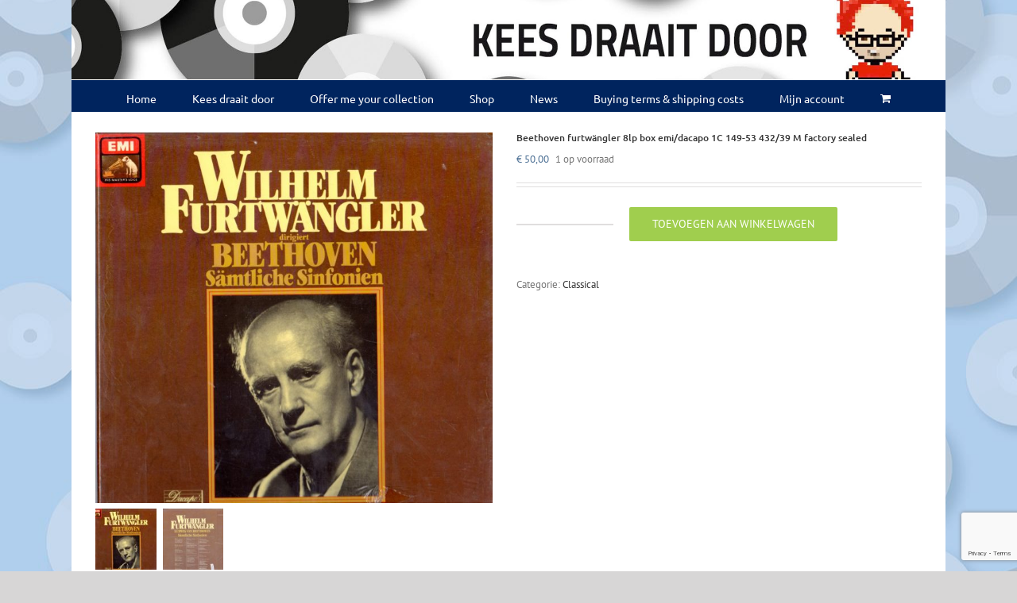

--- FILE ---
content_type: text/html; charset=UTF-8
request_url: https://keesdraaitdoor.nl/product/beethoven-furtwangler-8lp-box-emi-dacapo-1c-149-53-432-39-m-factory-sealed/
body_size: 18184
content:
<!DOCTYPE html>
<html class="avada-html-layout-boxed avada-html-header-position-top avada-html-layout-framed avada-html-has-bg-image" lang="nl-NL" prefix="og: http://ogp.me/ns# fb: http://ogp.me/ns/fb#">
<head>
	<meta http-equiv="X-UA-Compatible" content="IE=edge" />
	<meta http-equiv="Content-Type" content="text/html; charset=utf-8"/>
	<meta name="viewport" content="width=device-width, initial-scale=1" />
	<meta name='robots' content='index, follow, max-image-preview:large, max-snippet:-1, max-video-preview:-1' />

	<!-- This site is optimized with the Yoast SEO plugin v26.5 - https://yoast.com/wordpress/plugins/seo/ -->
	<title>Beethoven furtwängler 8lp box emi/dacapo 1C 149-53 432/39 M factory sealed - Kees Draait Door</title>
	<link rel="canonical" href="https://keesdraaitdoor.nl/product/beethoven-furtwangler-8lp-box-emi-dacapo-1c-149-53-432-39-m-factory-sealed/" />
	<meta property="og:locale" content="nl_NL" />
	<meta property="og:type" content="article" />
	<meta property="og:title" content="Beethoven furtwängler 8lp box emi/dacapo 1C 149-53 432/39 M factory sealed - Kees Draait Door" />
	<meta property="og:url" content="https://keesdraaitdoor.nl/product/beethoven-furtwangler-8lp-box-emi-dacapo-1c-149-53-432-39-m-factory-sealed/" />
	<meta property="og:site_name" content="Kees Draait Door" />
	<meta property="og:image" content="https://keesdraaitdoor.nl/wp-content/uploads/2021/10/img619.jpg" />
	<meta property="og:image:width" content="1199" />
	<meta property="og:image:height" content="1120" />
	<meta property="og:image:type" content="image/jpeg" />
	<meta name="twitter:card" content="summary_large_image" />
	<script type="application/ld+json" class="yoast-schema-graph">{"@context":"https://schema.org","@graph":[{"@type":"WebPage","@id":"https://keesdraaitdoor.nl/product/beethoven-furtwangler-8lp-box-emi-dacapo-1c-149-53-432-39-m-factory-sealed/","url":"https://keesdraaitdoor.nl/product/beethoven-furtwangler-8lp-box-emi-dacapo-1c-149-53-432-39-m-factory-sealed/","name":"Beethoven furtwängler 8lp box emi/dacapo 1C 149-53 432/39 M factory sealed - Kees Draait Door","isPartOf":{"@id":"https://keesdraaitdoor.nl/#website"},"primaryImageOfPage":{"@id":"https://keesdraaitdoor.nl/product/beethoven-furtwangler-8lp-box-emi-dacapo-1c-149-53-432-39-m-factory-sealed/#primaryimage"},"image":{"@id":"https://keesdraaitdoor.nl/product/beethoven-furtwangler-8lp-box-emi-dacapo-1c-149-53-432-39-m-factory-sealed/#primaryimage"},"thumbnailUrl":"https://keesdraaitdoor.nl/wp-content/uploads/2021/10/img619.jpg","datePublished":"2021-10-22T16:26:28+00:00","breadcrumb":{"@id":"https://keesdraaitdoor.nl/product/beethoven-furtwangler-8lp-box-emi-dacapo-1c-149-53-432-39-m-factory-sealed/#breadcrumb"},"inLanguage":"nl-NL","potentialAction":[{"@type":"ReadAction","target":["https://keesdraaitdoor.nl/product/beethoven-furtwangler-8lp-box-emi-dacapo-1c-149-53-432-39-m-factory-sealed/"]}]},{"@type":"ImageObject","inLanguage":"nl-NL","@id":"https://keesdraaitdoor.nl/product/beethoven-furtwangler-8lp-box-emi-dacapo-1c-149-53-432-39-m-factory-sealed/#primaryimage","url":"https://keesdraaitdoor.nl/wp-content/uploads/2021/10/img619.jpg","contentUrl":"https://keesdraaitdoor.nl/wp-content/uploads/2021/10/img619.jpg","width":1199,"height":1120},{"@type":"BreadcrumbList","@id":"https://keesdraaitdoor.nl/product/beethoven-furtwangler-8lp-box-emi-dacapo-1c-149-53-432-39-m-factory-sealed/#breadcrumb","itemListElement":[{"@type":"ListItem","position":1,"name":"Home","item":"https://keesdraaitdoor.nl/"},{"@type":"ListItem","position":2,"name":"Shop","item":"https://keesdraaitdoor.nl/shop/"},{"@type":"ListItem","position":3,"name":"Beethoven furtwängler 8lp box emi/dacapo 1C 149-53 432/39 M factory sealed"}]},{"@type":"WebSite","@id":"https://keesdraaitdoor.nl/#website","url":"https://keesdraaitdoor.nl/","name":"Kees Draait Door","description":"Kees koopt klassieke LP&#039;s en CD&#039;s","potentialAction":[{"@type":"SearchAction","target":{"@type":"EntryPoint","urlTemplate":"https://keesdraaitdoor.nl/?s={search_term_string}"},"query-input":{"@type":"PropertyValueSpecification","valueRequired":true,"valueName":"search_term_string"}}],"inLanguage":"nl-NL"}]}</script>
	<!-- / Yoast SEO plugin. -->


<link rel="alternate" type="application/rss+xml" title="Kees Draait Door &raquo; feed" href="https://keesdraaitdoor.nl/feed/" />
<link rel="alternate" type="application/rss+xml" title="Kees Draait Door &raquo; reacties feed" href="https://keesdraaitdoor.nl/comments/feed/" />
		
		
		
				<link rel="alternate" title="oEmbed (JSON)" type="application/json+oembed" href="https://keesdraaitdoor.nl/wp-json/oembed/1.0/embed?url=https%3A%2F%2Fkeesdraaitdoor.nl%2Fproduct%2Fbeethoven-furtwangler-8lp-box-emi-dacapo-1c-149-53-432-39-m-factory-sealed%2F" />
<link rel="alternate" title="oEmbed (XML)" type="text/xml+oembed" href="https://keesdraaitdoor.nl/wp-json/oembed/1.0/embed?url=https%3A%2F%2Fkeesdraaitdoor.nl%2Fproduct%2Fbeethoven-furtwangler-8lp-box-emi-dacapo-1c-149-53-432-39-m-factory-sealed%2F&#038;format=xml" />
				
		<meta property="og:locale" content="nl_NL"/>
		<meta property="og:type" content="article"/>
		<meta property="og:site_name" content="Kees Draait Door"/>
		<meta property="og:title" content="Beethoven furtwängler 8lp box emi/dacapo 1C 149-53 432/39 M factory sealed - Kees Draait Door"/>
				<meta property="og:url" content="https://keesdraaitdoor.nl/product/beethoven-furtwangler-8lp-box-emi-dacapo-1c-149-53-432-39-m-factory-sealed/"/>
																				<meta property="og:image" content="https://keesdraaitdoor.nl/wp-content/uploads/2021/10/img619.jpg"/>
		<meta property="og:image:width" content="1199"/>
		<meta property="og:image:height" content="1120"/>
		<meta property="og:image:type" content="image/jpeg"/>
				<style id='wp-img-auto-sizes-contain-inline-css' type='text/css'>
img:is([sizes=auto i],[sizes^="auto," i]){contain-intrinsic-size:3000px 1500px}
/*# sourceURL=wp-img-auto-sizes-contain-inline-css */
</style>
<style id='wp-emoji-styles-inline-css' type='text/css'>

	img.wp-smiley, img.emoji {
		display: inline !important;
		border: none !important;
		box-shadow: none !important;
		height: 1em !important;
		width: 1em !important;
		margin: 0 0.07em !important;
		vertical-align: -0.1em !important;
		background: none !important;
		padding: 0 !important;
	}
/*# sourceURL=wp-emoji-styles-inline-css */
</style>
<link rel='stylesheet' id='product-code-frontend-css' href='https://keesdraaitdoor.nl/wp-content/plugins/product-code-for-woocommerce/assets/css/single-product.css?ver=6.9' type='text/css' media='all' />
<style id='woocommerce-inline-inline-css' type='text/css'>
.woocommerce form .form-row .required { visibility: visible; }
/*# sourceURL=woocommerce-inline-inline-css */
</style>
<link rel='stylesheet' id='brands-styles-css' href='https://keesdraaitdoor.nl/wp-content/plugins/woocommerce/assets/css/brands.css?ver=10.3.7' type='text/css' media='all' />
<link rel='stylesheet' id='fusion-dynamic-css-css' href='https://keesdraaitdoor.nl/wp-content/uploads/fusion-styles/d781ded2aaa817de83e479b4c7b09e23.min.css?ver=3.14' type='text/css' media='all' />
<script type="text/javascript" src="https://keesdraaitdoor.nl/wp-includes/js/jquery/jquery.min.js?ver=3.7.1" id="jquery-core-js"></script>
<script type="text/javascript" src="https://keesdraaitdoor.nl/wp-includes/js/jquery/jquery-migrate.min.js?ver=3.4.1" id="jquery-migrate-js"></script>
<script type="text/javascript" id="product-code-for-woocommerce-js-extra">
/* <![CDATA[ */
var PRODUCT_CODE = {"ajax":"https://keesdraaitdoor.nl/wp-admin/admin-ajax.php","HIDE_EMPTY":"no"};
//# sourceURL=product-code-for-woocommerce-js-extra
/* ]]> */
</script>
<script type="text/javascript" src="https://keesdraaitdoor.nl/wp-content/plugins/product-code-for-woocommerce/assets/js/editor.js?ver=1.5.0" id="product-code-for-woocommerce-js"></script>
<script type="text/javascript" src="https://keesdraaitdoor.nl/wp-content/plugins/woocommerce/assets/js/jquery-blockui/jquery.blockUI.min.js?ver=2.7.0-wc.10.3.7" id="wc-jquery-blockui-js" defer="defer" data-wp-strategy="defer"></script>
<script type="text/javascript" id="wc-add-to-cart-js-extra">
/* <![CDATA[ */
var wc_add_to_cart_params = {"ajax_url":"/wp-admin/admin-ajax.php","wc_ajax_url":"/?wc-ajax=%%endpoint%%","i18n_view_cart":"Bekijk winkelwagen","cart_url":"https://keesdraaitdoor.nl/winkelmand/","is_cart":"","cart_redirect_after_add":"no"};
//# sourceURL=wc-add-to-cart-js-extra
/* ]]> */
</script>
<script type="text/javascript" src="https://keesdraaitdoor.nl/wp-content/plugins/woocommerce/assets/js/frontend/add-to-cart.min.js?ver=10.3.7" id="wc-add-to-cart-js" defer="defer" data-wp-strategy="defer"></script>
<script type="text/javascript" src="https://keesdraaitdoor.nl/wp-content/plugins/woocommerce/assets/js/zoom/jquery.zoom.min.js?ver=1.7.21-wc.10.3.7" id="wc-zoom-js" defer="defer" data-wp-strategy="defer"></script>
<script type="text/javascript" src="https://keesdraaitdoor.nl/wp-content/plugins/woocommerce/assets/js/flexslider/jquery.flexslider.min.js?ver=2.7.2-wc.10.3.7" id="wc-flexslider-js" defer="defer" data-wp-strategy="defer"></script>
<script type="text/javascript" id="wc-single-product-js-extra">
/* <![CDATA[ */
var wc_single_product_params = {"i18n_required_rating_text":"Selecteer een waardering","i18n_rating_options":["1 van de 5 sterren","2 van de 5 sterren","3 van de 5 sterren","4 van de 5 sterren","5 van de 5 sterren"],"i18n_product_gallery_trigger_text":"Afbeeldinggalerij in volledig scherm bekijken","review_rating_required":"yes","flexslider":{"rtl":false,"animation":"slide","smoothHeight":true,"directionNav":true,"controlNav":"thumbnails","slideshow":false,"animationSpeed":500,"animationLoop":true,"allowOneSlide":false,"prevText":"\u003Ci class=\"awb-icon-angle-left\"\u003E\u003C/i\u003E","nextText":"\u003Ci class=\"awb-icon-angle-right\"\u003E\u003C/i\u003E"},"zoom_enabled":"1","zoom_options":[],"photoswipe_enabled":"","photoswipe_options":{"shareEl":false,"closeOnScroll":false,"history":false,"hideAnimationDuration":0,"showAnimationDuration":0},"flexslider_enabled":"1"};
//# sourceURL=wc-single-product-js-extra
/* ]]> */
</script>
<script type="text/javascript" src="https://keesdraaitdoor.nl/wp-content/plugins/woocommerce/assets/js/frontend/single-product.min.js?ver=10.3.7" id="wc-single-product-js" defer="defer" data-wp-strategy="defer"></script>
<script type="text/javascript" src="https://keesdraaitdoor.nl/wp-content/plugins/woocommerce/assets/js/js-cookie/js.cookie.min.js?ver=2.1.4-wc.10.3.7" id="wc-js-cookie-js" defer="defer" data-wp-strategy="defer"></script>
<script type="text/javascript" id="woocommerce-js-extra">
/* <![CDATA[ */
var woocommerce_params = {"ajax_url":"/wp-admin/admin-ajax.php","wc_ajax_url":"/?wc-ajax=%%endpoint%%","i18n_password_show":"Wachtwoord weergeven","i18n_password_hide":"Wachtwoord verbergen"};
//# sourceURL=woocommerce-js-extra
/* ]]> */
</script>
<script type="text/javascript" src="https://keesdraaitdoor.nl/wp-content/plugins/woocommerce/assets/js/frontend/woocommerce.min.js?ver=10.3.7" id="woocommerce-js" defer="defer" data-wp-strategy="defer"></script>
<link rel="https://api.w.org/" href="https://keesdraaitdoor.nl/wp-json/" /><link rel="alternate" title="JSON" type="application/json" href="https://keesdraaitdoor.nl/wp-json/wp/v2/product/4420" /><link rel="EditURI" type="application/rsd+xml" title="RSD" href="https://keesdraaitdoor.nl/xmlrpc.php?rsd" />
<meta name="generator" content="WordPress 6.9" />
<meta name="generator" content="WooCommerce 10.3.7" />
<link rel='shortlink' href='https://keesdraaitdoor.nl/?p=4420' />
<style type="text/css" id="css-fb-visibility">@media screen and (max-width: 640px){.fusion-no-small-visibility{display:none !important;}body .sm-text-align-center{text-align:center !important;}body .sm-text-align-left{text-align:left !important;}body .sm-text-align-right{text-align:right !important;}body .sm-text-align-justify{text-align:justify !important;}body .sm-flex-align-center{justify-content:center !important;}body .sm-flex-align-flex-start{justify-content:flex-start !important;}body .sm-flex-align-flex-end{justify-content:flex-end !important;}body .sm-mx-auto{margin-left:auto !important;margin-right:auto !important;}body .sm-ml-auto{margin-left:auto !important;}body .sm-mr-auto{margin-right:auto !important;}body .fusion-absolute-position-small{position:absolute;top:auto;width:100%;}.awb-sticky.awb-sticky-small{ position: sticky; top: var(--awb-sticky-offset,0); }}@media screen and (min-width: 641px) and (max-width: 1024px){.fusion-no-medium-visibility{display:none !important;}body .md-text-align-center{text-align:center !important;}body .md-text-align-left{text-align:left !important;}body .md-text-align-right{text-align:right !important;}body .md-text-align-justify{text-align:justify !important;}body .md-flex-align-center{justify-content:center !important;}body .md-flex-align-flex-start{justify-content:flex-start !important;}body .md-flex-align-flex-end{justify-content:flex-end !important;}body .md-mx-auto{margin-left:auto !important;margin-right:auto !important;}body .md-ml-auto{margin-left:auto !important;}body .md-mr-auto{margin-right:auto !important;}body .fusion-absolute-position-medium{position:absolute;top:auto;width:100%;}.awb-sticky.awb-sticky-medium{ position: sticky; top: var(--awb-sticky-offset,0); }}@media screen and (min-width: 1025px){.fusion-no-large-visibility{display:none !important;}body .lg-text-align-center{text-align:center !important;}body .lg-text-align-left{text-align:left !important;}body .lg-text-align-right{text-align:right !important;}body .lg-text-align-justify{text-align:justify !important;}body .lg-flex-align-center{justify-content:center !important;}body .lg-flex-align-flex-start{justify-content:flex-start !important;}body .lg-flex-align-flex-end{justify-content:flex-end !important;}body .lg-mx-auto{margin-left:auto !important;margin-right:auto !important;}body .lg-ml-auto{margin-left:auto !important;}body .lg-mr-auto{margin-right:auto !important;}body .fusion-absolute-position-large{position:absolute;top:auto;width:100%;}.awb-sticky.awb-sticky-large{ position: sticky; top: var(--awb-sticky-offset,0); }}</style>	<noscript><style>.woocommerce-product-gallery{ opacity: 1 !important; }</style></noscript>
	<style type="text/css">.recentcomments a{display:inline !important;padding:0 !important;margin:0 !important;}</style>		<script type="text/javascript">
			var doc = document.documentElement;
			doc.setAttribute( 'data-useragent', navigator.userAgent );
		</script>
						<style type="text/css" id="c4wp-checkout-css">
					.woocommerce-checkout .c4wp_captcha_field {
						margin-bottom: 10px;
						margin-top: 15px;
						position: relative;
						display: inline-block;
					}
				</style>
								<style type="text/css" id="c4wp-v3-lp-form-css">
					.login #login, .login #lostpasswordform {
						min-width: 350px !important;
					}
					.wpforms-field-c4wp iframe {
						width: 100% !important;
					}
				</style>
							<style type="text/css" id="c4wp-v3-lp-form-css">
				.login #login, .login #lostpasswordform {
					min-width: 350px !important;
				}
				.wpforms-field-c4wp iframe {
					width: 100% !important;
				}
			</style>
			
	<link rel='stylesheet' id='wc-blocks-style-css' href='https://keesdraaitdoor.nl/wp-content/plugins/woocommerce/assets/client/blocks/wc-blocks.css?ver=wc-10.3.7' type='text/css' media='all' />
<style id='global-styles-inline-css' type='text/css'>
:root{--wp--preset--aspect-ratio--square: 1;--wp--preset--aspect-ratio--4-3: 4/3;--wp--preset--aspect-ratio--3-4: 3/4;--wp--preset--aspect-ratio--3-2: 3/2;--wp--preset--aspect-ratio--2-3: 2/3;--wp--preset--aspect-ratio--16-9: 16/9;--wp--preset--aspect-ratio--9-16: 9/16;--wp--preset--color--black: #000000;--wp--preset--color--cyan-bluish-gray: #abb8c3;--wp--preset--color--white: #ffffff;--wp--preset--color--pale-pink: #f78da7;--wp--preset--color--vivid-red: #cf2e2e;--wp--preset--color--luminous-vivid-orange: #ff6900;--wp--preset--color--luminous-vivid-amber: #fcb900;--wp--preset--color--light-green-cyan: #7bdcb5;--wp--preset--color--vivid-green-cyan: #00d084;--wp--preset--color--pale-cyan-blue: #8ed1fc;--wp--preset--color--vivid-cyan-blue: #0693e3;--wp--preset--color--vivid-purple: #9b51e0;--wp--preset--color--awb-color-1: rgba(255,255,255,1);--wp--preset--color--awb-color-2: rgba(246,246,246,1);--wp--preset--color--awb-color-3: rgba(235,234,234,1);--wp--preset--color--awb-color-4: rgba(224,222,222,1);--wp--preset--color--awb-color-5: rgba(160,206,78,1);--wp--preset--color--awb-color-6: rgba(116,116,116,1);--wp--preset--color--awb-color-7: rgba(51,51,51,1);--wp--preset--color--awb-color-8: rgba(0,51,102,1);--wp--preset--color--awb-color-custom-10: rgba(0,36,94,1);--wp--preset--color--awb-color-custom-11: rgba(235,234,234,0.8);--wp--preset--color--awb-color-custom-12: rgba(0,0,0,1);--wp--preset--color--awb-color-custom-13: rgba(54,56,57,1);--wp--preset--color--awb-color-custom-14: rgba(190,189,189,1);--wp--preset--color--awb-color-custom-15: rgba(232,232,232,1);--wp--preset--color--awb-color-custom-16: rgba(221,221,221,1);--wp--preset--color--awb-color-custom-17: rgba(249,249,249,1);--wp--preset--gradient--vivid-cyan-blue-to-vivid-purple: linear-gradient(135deg,rgb(6,147,227) 0%,rgb(155,81,224) 100%);--wp--preset--gradient--light-green-cyan-to-vivid-green-cyan: linear-gradient(135deg,rgb(122,220,180) 0%,rgb(0,208,130) 100%);--wp--preset--gradient--luminous-vivid-amber-to-luminous-vivid-orange: linear-gradient(135deg,rgb(252,185,0) 0%,rgb(255,105,0) 100%);--wp--preset--gradient--luminous-vivid-orange-to-vivid-red: linear-gradient(135deg,rgb(255,105,0) 0%,rgb(207,46,46) 100%);--wp--preset--gradient--very-light-gray-to-cyan-bluish-gray: linear-gradient(135deg,rgb(238,238,238) 0%,rgb(169,184,195) 100%);--wp--preset--gradient--cool-to-warm-spectrum: linear-gradient(135deg,rgb(74,234,220) 0%,rgb(151,120,209) 20%,rgb(207,42,186) 40%,rgb(238,44,130) 60%,rgb(251,105,98) 80%,rgb(254,248,76) 100%);--wp--preset--gradient--blush-light-purple: linear-gradient(135deg,rgb(255,206,236) 0%,rgb(152,150,240) 100%);--wp--preset--gradient--blush-bordeaux: linear-gradient(135deg,rgb(254,205,165) 0%,rgb(254,45,45) 50%,rgb(107,0,62) 100%);--wp--preset--gradient--luminous-dusk: linear-gradient(135deg,rgb(255,203,112) 0%,rgb(199,81,192) 50%,rgb(65,88,208) 100%);--wp--preset--gradient--pale-ocean: linear-gradient(135deg,rgb(255,245,203) 0%,rgb(182,227,212) 50%,rgb(51,167,181) 100%);--wp--preset--gradient--electric-grass: linear-gradient(135deg,rgb(202,248,128) 0%,rgb(113,206,126) 100%);--wp--preset--gradient--midnight: linear-gradient(135deg,rgb(2,3,129) 0%,rgb(40,116,252) 100%);--wp--preset--font-size--small: 9.75px;--wp--preset--font-size--medium: 20px;--wp--preset--font-size--large: 19.5px;--wp--preset--font-size--x-large: 42px;--wp--preset--font-size--normal: 13px;--wp--preset--font-size--xlarge: 26px;--wp--preset--font-size--huge: 39px;--wp--preset--spacing--20: 0.44rem;--wp--preset--spacing--30: 0.67rem;--wp--preset--spacing--40: 1rem;--wp--preset--spacing--50: 1.5rem;--wp--preset--spacing--60: 2.25rem;--wp--preset--spacing--70: 3.38rem;--wp--preset--spacing--80: 5.06rem;--wp--preset--shadow--natural: 6px 6px 9px rgba(0, 0, 0, 0.2);--wp--preset--shadow--deep: 12px 12px 50px rgba(0, 0, 0, 0.4);--wp--preset--shadow--sharp: 6px 6px 0px rgba(0, 0, 0, 0.2);--wp--preset--shadow--outlined: 6px 6px 0px -3px rgb(255, 255, 255), 6px 6px rgb(0, 0, 0);--wp--preset--shadow--crisp: 6px 6px 0px rgb(0, 0, 0);}:where(.is-layout-flex){gap: 0.5em;}:where(.is-layout-grid){gap: 0.5em;}body .is-layout-flex{display: flex;}.is-layout-flex{flex-wrap: wrap;align-items: center;}.is-layout-flex > :is(*, div){margin: 0;}body .is-layout-grid{display: grid;}.is-layout-grid > :is(*, div){margin: 0;}:where(.wp-block-columns.is-layout-flex){gap: 2em;}:where(.wp-block-columns.is-layout-grid){gap: 2em;}:where(.wp-block-post-template.is-layout-flex){gap: 1.25em;}:where(.wp-block-post-template.is-layout-grid){gap: 1.25em;}.has-black-color{color: var(--wp--preset--color--black) !important;}.has-cyan-bluish-gray-color{color: var(--wp--preset--color--cyan-bluish-gray) !important;}.has-white-color{color: var(--wp--preset--color--white) !important;}.has-pale-pink-color{color: var(--wp--preset--color--pale-pink) !important;}.has-vivid-red-color{color: var(--wp--preset--color--vivid-red) !important;}.has-luminous-vivid-orange-color{color: var(--wp--preset--color--luminous-vivid-orange) !important;}.has-luminous-vivid-amber-color{color: var(--wp--preset--color--luminous-vivid-amber) !important;}.has-light-green-cyan-color{color: var(--wp--preset--color--light-green-cyan) !important;}.has-vivid-green-cyan-color{color: var(--wp--preset--color--vivid-green-cyan) !important;}.has-pale-cyan-blue-color{color: var(--wp--preset--color--pale-cyan-blue) !important;}.has-vivid-cyan-blue-color{color: var(--wp--preset--color--vivid-cyan-blue) !important;}.has-vivid-purple-color{color: var(--wp--preset--color--vivid-purple) !important;}.has-black-background-color{background-color: var(--wp--preset--color--black) !important;}.has-cyan-bluish-gray-background-color{background-color: var(--wp--preset--color--cyan-bluish-gray) !important;}.has-white-background-color{background-color: var(--wp--preset--color--white) !important;}.has-pale-pink-background-color{background-color: var(--wp--preset--color--pale-pink) !important;}.has-vivid-red-background-color{background-color: var(--wp--preset--color--vivid-red) !important;}.has-luminous-vivid-orange-background-color{background-color: var(--wp--preset--color--luminous-vivid-orange) !important;}.has-luminous-vivid-amber-background-color{background-color: var(--wp--preset--color--luminous-vivid-amber) !important;}.has-light-green-cyan-background-color{background-color: var(--wp--preset--color--light-green-cyan) !important;}.has-vivid-green-cyan-background-color{background-color: var(--wp--preset--color--vivid-green-cyan) !important;}.has-pale-cyan-blue-background-color{background-color: var(--wp--preset--color--pale-cyan-blue) !important;}.has-vivid-cyan-blue-background-color{background-color: var(--wp--preset--color--vivid-cyan-blue) !important;}.has-vivid-purple-background-color{background-color: var(--wp--preset--color--vivid-purple) !important;}.has-black-border-color{border-color: var(--wp--preset--color--black) !important;}.has-cyan-bluish-gray-border-color{border-color: var(--wp--preset--color--cyan-bluish-gray) !important;}.has-white-border-color{border-color: var(--wp--preset--color--white) !important;}.has-pale-pink-border-color{border-color: var(--wp--preset--color--pale-pink) !important;}.has-vivid-red-border-color{border-color: var(--wp--preset--color--vivid-red) !important;}.has-luminous-vivid-orange-border-color{border-color: var(--wp--preset--color--luminous-vivid-orange) !important;}.has-luminous-vivid-amber-border-color{border-color: var(--wp--preset--color--luminous-vivid-amber) !important;}.has-light-green-cyan-border-color{border-color: var(--wp--preset--color--light-green-cyan) !important;}.has-vivid-green-cyan-border-color{border-color: var(--wp--preset--color--vivid-green-cyan) !important;}.has-pale-cyan-blue-border-color{border-color: var(--wp--preset--color--pale-cyan-blue) !important;}.has-vivid-cyan-blue-border-color{border-color: var(--wp--preset--color--vivid-cyan-blue) !important;}.has-vivid-purple-border-color{border-color: var(--wp--preset--color--vivid-purple) !important;}.has-vivid-cyan-blue-to-vivid-purple-gradient-background{background: var(--wp--preset--gradient--vivid-cyan-blue-to-vivid-purple) !important;}.has-light-green-cyan-to-vivid-green-cyan-gradient-background{background: var(--wp--preset--gradient--light-green-cyan-to-vivid-green-cyan) !important;}.has-luminous-vivid-amber-to-luminous-vivid-orange-gradient-background{background: var(--wp--preset--gradient--luminous-vivid-amber-to-luminous-vivid-orange) !important;}.has-luminous-vivid-orange-to-vivid-red-gradient-background{background: var(--wp--preset--gradient--luminous-vivid-orange-to-vivid-red) !important;}.has-very-light-gray-to-cyan-bluish-gray-gradient-background{background: var(--wp--preset--gradient--very-light-gray-to-cyan-bluish-gray) !important;}.has-cool-to-warm-spectrum-gradient-background{background: var(--wp--preset--gradient--cool-to-warm-spectrum) !important;}.has-blush-light-purple-gradient-background{background: var(--wp--preset--gradient--blush-light-purple) !important;}.has-blush-bordeaux-gradient-background{background: var(--wp--preset--gradient--blush-bordeaux) !important;}.has-luminous-dusk-gradient-background{background: var(--wp--preset--gradient--luminous-dusk) !important;}.has-pale-ocean-gradient-background{background: var(--wp--preset--gradient--pale-ocean) !important;}.has-electric-grass-gradient-background{background: var(--wp--preset--gradient--electric-grass) !important;}.has-midnight-gradient-background{background: var(--wp--preset--gradient--midnight) !important;}.has-small-font-size{font-size: var(--wp--preset--font-size--small) !important;}.has-medium-font-size{font-size: var(--wp--preset--font-size--medium) !important;}.has-large-font-size{font-size: var(--wp--preset--font-size--large) !important;}.has-x-large-font-size{font-size: var(--wp--preset--font-size--x-large) !important;}
/*# sourceURL=global-styles-inline-css */
</style>
</head>

<body class="wp-singular product-template-default single single-product postid-4420 wp-theme-Avada theme-Avada woocommerce woocommerce-page woocommerce-no-js fusion-image-hovers fusion-pagination-sizing fusion-button_type-flat fusion-button_span-no fusion-button_gradient-linear avada-image-rollover-circle-yes avada-image-rollover-yes avada-image-rollover-direction-left fusion-body ltr fusion-sticky-header no-tablet-sticky-header no-mobile-sticky-header no-mobile-slidingbar no-mobile-totop avada-has-rev-slider-styles fusion-disable-outline fusion-sub-menu-fade mobile-logo-pos-left layout-boxed-mode avada-has-boxed-modal-shadow-none layout-scroll-offset-framed avada-has-zero-margin-offset-top fusion-top-header menu-text-align-center fusion-woo-product-design-classic fusion-woo-shop-page-columns-5 fusion-woo-related-columns-6 fusion-woo-archive-page-columns-6 fusion-woocommerce-equal-heights avada-has-woo-gallery-disabled woo-sale-badge-circle woo-outofstock-badge-top_bar mobile-menu-design-modern fusion-show-pagination-text fusion-header-layout-v5 avada-responsive avada-footer-fx-none avada-menu-highlight-style-bar fusion-search-form-classic fusion-main-menu-search-dropdown fusion-avatar-square avada-dropdown-styles avada-blog-layout-large avada-blog-archive-layout-large avada-header-shadow-no avada-menu-icon-position-left avada-has-megamenu-shadow avada-has-mainmenu-dropdown-divider avada-has-mobile-menu-search avada-has-breadcrumb-mobile-hidden avada-has-titlebar-hide avada-has-bg-image-full avada-has-header-bg-image avada-header-bg-no-repeat avada-has-header-bg-full avada-has-pagination-padding avada-flyout-menu-direction-fade avada-ec-views-v1" data-awb-post-id="4420">
		<a class="skip-link screen-reader-text" href="#content">Ga naar inhoud</a>

	<div id="boxed-wrapper">
									<div class="fusion-sides-frame"></div>
					
		<div id="wrapper" class="fusion-wrapper">
			<div id="home" style="position:relative;top:-1px;"></div>
							
					
			<header class="fusion-header-wrapper">
				<div class="fusion-header-v5 fusion-logo-alignment fusion-logo-left fusion-sticky-menu- fusion-sticky-logo- fusion-mobile-logo- fusion-sticky-menu-only fusion-header-menu-align-center fusion-mobile-menu-design-modern">
					<div class="fusion-header-sticky-height"></div>
<div class="fusion-sticky-header-wrapper"> <!-- start fusion sticky header wrapper -->
	<div class="fusion-header">
		<div class="fusion-row">
							<div class="fusion-logo" data-margin-top="0px" data-margin-bottom="0px" data-margin-left="0px" data-margin-right="0px">
		</div>
								<div class="fusion-mobile-menu-icons">
							<a href="#" class="fusion-icon awb-icon-bars" aria-label="Toggle mobile menu" aria-expanded="false"></a>
		
					<a href="#" class="fusion-icon awb-icon-search" aria-label="Toggle mobile search"></a>
		
		
					<a href="https://keesdraaitdoor.nl/winkelmand/" class="fusion-icon awb-icon-shopping-cart"  aria-label="Toggle mobile cart"></a>
			</div>
			
					</div>
	</div>
	<div class="fusion-secondary-main-menu">
		<div class="fusion-row">
			<nav class="fusion-main-menu" aria-label="Main Menu"><ul id="menu-kdd-main-menu" class="fusion-menu"><li  id="menu-item-209"  class="menu-item menu-item-type-post_type menu-item-object-page menu-item-home menu-item-209"  data-item-id="209"><a  href="https://keesdraaitdoor.nl/" class="fusion-bar-highlight"><span class="menu-text">Home</span></a></li><li  id="menu-item-208"  class="menu-item menu-item-type-post_type menu-item-object-page menu-item-208"  data-item-id="208"><a  href="https://keesdraaitdoor.nl/kees-draait-door/" class="fusion-bar-highlight"><span class="menu-text">Kees draait door</span></a></li><li  id="menu-item-207"  class="menu-item menu-item-type-post_type menu-item-object-page menu-item-207"  data-item-id="207"><a  href="https://keesdraaitdoor.nl/offer-me-your-collection/" class="fusion-bar-highlight"><span class="menu-text">Offer me your collection</span></a></li><li  id="menu-item-206"  class="menu-item menu-item-type-post_type menu-item-object-page current_page_parent menu-item-206"  data-item-id="206"><a  href="https://keesdraaitdoor.nl/shop/" class="fusion-bar-highlight"><span class="menu-text">Shop</span></a></li><li  id="menu-item-205"  class="menu-item menu-item-type-post_type menu-item-object-page menu-item-205"  data-item-id="205"><a  href="https://keesdraaitdoor.nl/news/" class="fusion-bar-highlight"><span class="menu-text">News</span></a></li><li  id="menu-item-204"  class="menu-item menu-item-type-post_type menu-item-object-page menu-item-204"  data-item-id="204"><a  href="https://keesdraaitdoor.nl/buying-terms-shipping-costs/" class="fusion-bar-highlight"><span class="menu-text">Buying terms &#038; shipping costs</span></a></li><li class="menu-item fusion-dropdown-menu menu-item-has-children fusion-custom-menu-item fusion-menu-login-box"><a href="https://keesdraaitdoor.nl/mijn-account/" aria-haspopup="true" class="fusion-bar-highlight"><span class="menu-text">Mijn account</span></a><div class="fusion-custom-menu-item-contents"><form action="https://keesdraaitdoor.nl/wp-login.php" name="loginform" method="post"><p><input type="text" class="input-text" name="log" id="username-kdd-main-menu-6970e2eb19cf9" value="" placeholder="Username" /></p><p><input type="password" class="input-text" name="pwd" id="password-kdd-main-menu-6970e2eb19cf9" value="" placeholder="Password" /></p><p class="fusion-remember-checkbox"><label for="fusion-menu-login-box-rememberme-kdd-main-menu-6970e2eb19cf9"><input name="rememberme" type="checkbox" id="fusion-menu-login-box-rememberme" value="forever"> Gegevens onthouden</label></p><input type="hidden" name="fusion_woo_login_box" value="true" /><p class="fusion-login-box-submit"><input type="submit" name="wp-submit" id="wp-submit-kdd-main-menu-6970e2eb19cf9" class="button button-small default comment-submit" value="Inloggen"><input type="hidden" name="redirect" value=""></p></form><a class="fusion-menu-login-box-register" href="https://keesdraaitdoor.nl/mijn-account/" title="Registreren">Registreren</a></div></li><li class="fusion-custom-menu-item fusion-menu-cart fusion-main-menu-cart"><a class="fusion-main-menu-icon fusion-bar-highlight" href="https://keesdraaitdoor.nl/winkelmand/"><span class="menu-text" aria-label="Toon winkelwagen"></span></a></li></ul></nav>
<nav class="fusion-mobile-nav-holder fusion-mobile-menu-text-align-left" aria-label="Main Menu Mobile"></nav>

			
<div class="fusion-clearfix"></div>
<div class="fusion-mobile-menu-search">
			<form role="search" class="searchform fusion-search-form  fusion-search-form-classic" method="get" action="https://keesdraaitdoor.nl/">
			<div class="fusion-search-form-content">

				
				<div class="fusion-search-field search-field">
					<label><span class="screen-reader-text">Zoeken naar:</span>
													<input type="search" value="" name="s" class="s" placeholder="Zoeken..." required aria-required="true" aria-label="Zoeken..."/>
											</label>
				</div>
				<div class="fusion-search-button search-button">
					<input type="submit" class="fusion-search-submit searchsubmit" aria-label="Zoeken" value="&#xf002;" />
									</div>

				
			</div>


			
		</form>
		</div>
		</div>
	</div>
</div> <!-- end fusion sticky header wrapper -->
				</div>
				<div class="fusion-clearfix"></div>
			</header>
								
							<div id="sliders-container" class="fusion-slider-visibility">
					</div>
				
					
							
			
						<main id="main" class="clearfix ">
				<div class="fusion-row" style="">

			<div class="woocommerce-container">
			<section id="content" class="" style="width: 100%;">
		
					
			<div class="woocommerce-notices-wrapper"></div><div id="product-4420" class="product type-product post-4420 status-publish first instock product_cat-classical has-post-thumbnail shipping-taxable purchasable product-type-simple product-grid-view">

	<div class="avada-single-product-gallery-wrapper avada-product-images-global avada-product-images-thumbnails-bottom">
<div class="woocommerce-product-gallery woocommerce-product-gallery--with-images woocommerce-product-gallery--columns-6 images avada-product-gallery" data-columns="6" style="opacity: 0; transition: opacity .25s ease-in-out;">
	<div class="woocommerce-product-gallery__wrapper">
		<div data-thumb="https://keesdraaitdoor.nl/wp-content/uploads/2021/10/img619-100x100.jpg" data-thumb-alt="Beethoven furtwängler 8lp box emi/dacapo 1C 149-53 432/39 M factory sealed" data-thumb-srcset="https://keesdraaitdoor.nl/wp-content/uploads/2021/10/img619-66x66.jpg 66w, https://keesdraaitdoor.nl/wp-content/uploads/2021/10/img619-100x100.jpg 100w, https://keesdraaitdoor.nl/wp-content/uploads/2021/10/img619-150x150.jpg 150w"  data-thumb-sizes="(max-width: 100px) 100vw, 100px" class="woocommerce-product-gallery__image"><a href="https://keesdraaitdoor.nl/wp-content/uploads/2021/10/img619.jpg"><img width="700" height="654" src="https://keesdraaitdoor.nl/wp-content/uploads/2021/10/img619-700x654.jpg" class="wp-post-image" alt="Beethoven furtwängler 8lp box emi/dacapo 1C 149-53 432/39 M factory sealed" data-caption="" data-src="https://keesdraaitdoor.nl/wp-content/uploads/2021/10/img619.jpg" data-large_image="https://keesdraaitdoor.nl/wp-content/uploads/2021/10/img619.jpg" data-large_image_width="1199" data-large_image_height="1120" decoding="async" fetchpriority="high" srcset="https://keesdraaitdoor.nl/wp-content/uploads/2021/10/img619-200x187.jpg 200w, https://keesdraaitdoor.nl/wp-content/uploads/2021/10/img619-300x280.jpg 300w, https://keesdraaitdoor.nl/wp-content/uploads/2021/10/img619-400x374.jpg 400w, https://keesdraaitdoor.nl/wp-content/uploads/2021/10/img619-500x467.jpg 500w, https://keesdraaitdoor.nl/wp-content/uploads/2021/10/img619-600x560.jpg 600w, https://keesdraaitdoor.nl/wp-content/uploads/2021/10/img619-700x654.jpg 700w, https://keesdraaitdoor.nl/wp-content/uploads/2021/10/img619-768x717.jpg 768w, https://keesdraaitdoor.nl/wp-content/uploads/2021/10/img619-800x747.jpg 800w, https://keesdraaitdoor.nl/wp-content/uploads/2021/10/img619-1024x957.jpg 1024w, https://keesdraaitdoor.nl/wp-content/uploads/2021/10/img619.jpg 1199w" sizes="(max-width: 700px) 100vw, 700px" /></a><a class="avada-product-gallery-lightbox-trigger" href="https://keesdraaitdoor.nl/wp-content/uploads/2021/10/img619.jpg" data-rel="iLightbox[product-gallery]" alt="" data-title="img619" title="img619" data-caption=""></a></div><div data-thumb="https://keesdraaitdoor.nl/wp-content/uploads/2021/10/img620-100x100.jpg" data-thumb-alt="Beethoven furtwängler 8lp box emi/dacapo 1C 149-53 432/39 M factory sealed - Afbeelding 2" data-thumb-srcset="https://keesdraaitdoor.nl/wp-content/uploads/2021/10/img620-66x66.jpg 66w, https://keesdraaitdoor.nl/wp-content/uploads/2021/10/img620-100x100.jpg 100w, https://keesdraaitdoor.nl/wp-content/uploads/2021/10/img620-150x150.jpg 150w"  data-thumb-sizes="(max-width: 100px) 100vw, 100px" class="woocommerce-product-gallery__image"><a href="https://keesdraaitdoor.nl/wp-content/uploads/2021/10/img620.jpg"><img width="700" height="654" src="https://keesdraaitdoor.nl/wp-content/uploads/2021/10/img620-700x654.jpg" class="" alt="Beethoven furtwängler 8lp box emi/dacapo 1C 149-53 432/39 M factory sealed - Afbeelding 2" data-caption="" data-src="https://keesdraaitdoor.nl/wp-content/uploads/2021/10/img620.jpg" data-large_image="https://keesdraaitdoor.nl/wp-content/uploads/2021/10/img620.jpg" data-large_image_width="1199" data-large_image_height="1120" decoding="async" srcset="https://keesdraaitdoor.nl/wp-content/uploads/2021/10/img620-200x187.jpg 200w, https://keesdraaitdoor.nl/wp-content/uploads/2021/10/img620-300x280.jpg 300w, https://keesdraaitdoor.nl/wp-content/uploads/2021/10/img620-400x374.jpg 400w, https://keesdraaitdoor.nl/wp-content/uploads/2021/10/img620-500x467.jpg 500w, https://keesdraaitdoor.nl/wp-content/uploads/2021/10/img620-600x560.jpg 600w, https://keesdraaitdoor.nl/wp-content/uploads/2021/10/img620-700x654.jpg 700w, https://keesdraaitdoor.nl/wp-content/uploads/2021/10/img620-768x717.jpg 768w, https://keesdraaitdoor.nl/wp-content/uploads/2021/10/img620-800x747.jpg 800w, https://keesdraaitdoor.nl/wp-content/uploads/2021/10/img620-1024x957.jpg 1024w, https://keesdraaitdoor.nl/wp-content/uploads/2021/10/img620.jpg 1199w" sizes="(max-width: 700px) 100vw, 700px" /></a><a class="avada-product-gallery-lightbox-trigger" href="https://keesdraaitdoor.nl/wp-content/uploads/2021/10/img620.jpg" data-rel="iLightbox[product-gallery]" alt="" data-title="img620" title="img620" data-caption=""></a></div>	</div>
</div>
</div>

	<div class="summary entry-summary">
		<div class="summary-container"><h1 itemprop="name" class="product_title entry-title">Beethoven furtwängler 8lp box emi/dacapo 1C 149-53 432/39 M factory sealed</h1>
<p class="price"><span class="woocommerce-Price-amount amount"><bdi><span class="woocommerce-Price-currencySymbol">&euro;</span>&nbsp;50,00</bdi></span></p>
<div class="avada-availability">
	<p class="stock in-stock">1 op voorraad</p></div>
<div class="product-border fusion-separator sep-"></div>
<p class="stock in-stock">1 op voorraad</p>

	
	<form class="cart" action="https://keesdraaitdoor.nl/product/beethoven-furtwangler-8lp-box-emi-dacapo-1c-149-53-432-39-m-factory-sealed/" method="post" enctype='multipart/form-data'>
		
		<div class="quantity">
		<label class="screen-reader-text" for="quantity_6970e2eb1e821">Beethoven furtwängler 8lp box emi/dacapo 1C 149-53 432/39 M factory sealed aantal</label>
	<input
		type="hidden"
				id="quantity_6970e2eb1e821"
		class="input-text qty text"
		name="quantity"
		value="1"
		aria-label="Productaantal"
				min="1"
					max="1"
							step="1"
			placeholder=""
			inputmode="numeric"
			autocomplete="off"
			/>
	</div>

		<button type="submit" name="add-to-cart" value="4420" class="single_add_to_cart_button button alt">Toevoegen aan winkelwagen</button>

			</form>

	
<div class="product_meta">

	


	
	<span class="posted_in">Categorie: <a href="https://keesdraaitdoor.nl/product-category/classical/" rel="tag">Classical</a></span>
	
	
</div>
</div>	</div>

	<div class="fusion-clearfix"></div>

		<ul class="social-share clearfix">
		<li class="facebook">
			<a class="fusion-facebook-sharer-icon" href="https://www.facebook.com/sharer.php?u=https%3A%2F%2Fkeesdraaitdoor.nl%2Fproduct%2Fbeethoven-furtwangler-8lp-box-emi-dacapo-1c-149-53-432-39-m-factory-sealed%2F" target="_blank" rel="noopener noreferrer">
				<i class="fontawesome-icon medium circle-yes awb-icon-facebook" aria-hidden="true"></i>
				<div class="fusion-woo-social-share-text">
					<span>Deel op Facebook</span>
				</div>
			</a>
		</li>
		<li class="twitter">
			<a href="https://x.com/intent/post?text=Beethoven furtwängler 8lp box emi/dacapo 1C 149-53 432/39 M factory sealed&amp;url=https%3A%2F%2Fkeesdraaitdoor.nl%2Fproduct%2Fbeethoven-furtwangler-8lp-box-emi-dacapo-1c-149-53-432-39-m-factory-sealed%2F" target="_blank" rel="noopener noreferrer">
				<i class="fontawesome-icon medium circle-yes awb-icon-twitter" aria-hidden="true"></i>
				<div class="fusion-woo-social-share-text">
					<span>Tweet dit product</span>
				</div>
			</a>
		</li>
		<li class="pinterest">
						<a href="http://pinterest.com/pin/create/button/?url=https%3A%2F%2Fkeesdraaitdoor.nl%2Fproduct%2Fbeethoven-furtwangler-8lp-box-emi-dacapo-1c-149-53-432-39-m-factory-sealed%2F&amp;description=Beethoven%20furtw%C3%A4ngler%208lp%20box%20emi%2Fdacapo%201C%20149-53%20432%2F39%20M%20factory%20sealed&amp;media=https%3A%2F%2Fkeesdraaitdoor.nl%2Fwp-content%2Fuploads%2F2021%2F10%2Fimg619.jpg" target="_blank" rel="noopener noreferrer">
				<i class="fontawesome-icon medium circle-yes awb-icon-pinterest" aria-hidden="true"></i>
				<div class="fusion-woo-social-share-text">
					<span>Pin dit product</span>
				</div>
			</a>
		</li>
		<li class="email">
			<a href="mailto:?subject=Beethoven%20furtw%C3%A4ngler%208lp%20box%20emi%2Fdacapo%201C%20149-53%20432%2F39%20M%20factory%20sealed&body=https://keesdraaitdoor.nl/product/beethoven-furtwangler-8lp-box-emi-dacapo-1c-149-53-432-39-m-factory-sealed/" target="_blank" rel="noopener noreferrer">
				<i class="fontawesome-icon medium circle-yes awb-icon-mail" aria-hidden="true"></i>
				<div class="fusion-woo-social-share-text">
					<span>Email dit product</span>
				</div>
			</a>
		</li>
	</ul>
<div class="fusion-clearfix"></div>
	<section class="related products">

					<h2>Gerelateerde producten</h2>
				<ul class="products clearfix products-6">

			
					<li class="product type-product post-673 status-publish first instock product_cat-classical product_tag-beethoven product_tag-ed-1 product_tag-gueden product_tag-kleiber has-post-thumbnail shipping-taxable purchasable product-type-simple product-grid-view">
	<div class="fusion-product-wrapper">
<a href="https://keesdraaitdoor.nl/product/beethoven-kleiber-gueden-no-9-lxt-2725-26-uk-ed-1/" class="product-images" aria-label="Beethoven Kleiber-Gueden no.9 lxt 2725-26 UK ed.1">

<div class="featured-image">
		<img width="500" height="505" src="https://keesdraaitdoor.nl/wp-content/uploads/2018/12/2015-0551-500x505.jpg" class="attachment-woocommerce_thumbnail size-woocommerce_thumbnail wp-post-image" alt="" decoding="async" srcset="https://keesdraaitdoor.nl/wp-content/uploads/2018/12/2015-0551-66x66.jpg 66w, https://keesdraaitdoor.nl/wp-content/uploads/2018/12/2015-0551-100x100.jpg 100w, https://keesdraaitdoor.nl/wp-content/uploads/2018/12/2015-0551-200x202.jpg 200w, https://keesdraaitdoor.nl/wp-content/uploads/2018/12/2015-0551-297x300.jpg 297w, https://keesdraaitdoor.nl/wp-content/uploads/2018/12/2015-0551-400x404.jpg 400w, https://keesdraaitdoor.nl/wp-content/uploads/2018/12/2015-0551-500x505.jpg 500w, https://keesdraaitdoor.nl/wp-content/uploads/2018/12/2015-0551-600x606.jpg 600w, https://keesdraaitdoor.nl/wp-content/uploads/2018/12/2015-0551-700x707.jpg 700w, https://keesdraaitdoor.nl/wp-content/uploads/2018/12/2015-0551-768x776.jpg 768w, https://keesdraaitdoor.nl/wp-content/uploads/2018/12/2015-0551.jpg 800w" sizes="(max-width: 500px) 100vw, 500px" />
						<div class="cart-loading"><i class="awb-icon-spinner" aria-hidden="true"></i></div>
			</div>
</a>
<div class="fusion-product-content">
	<div class="product-details">
		<div class="product-details-container">
<h3 class="product-title">
	<a href="https://keesdraaitdoor.nl/product/beethoven-kleiber-gueden-no-9-lxt-2725-26-uk-ed-1/">
		Beethoven Kleiber-Gueden no.9 lxt 2725-26 UK ed.1	</a>
</h3>
<div class="fusion-price-rating">

	<span class="price"><span class="woocommerce-Price-amount amount"><bdi><span class="woocommerce-Price-currencySymbol">&euro;</span>&nbsp;25,00</bdi></span></span>
		</div>
	</div>
</div>


	<div class="product-buttons">
		<div class="fusion-content-sep sep-double sep-solid"></div>
		<div class="product-buttons-container clearfix">
<a href="/product/beethoven-furtwangler-8lp-box-emi-dacapo-1c-149-53-432-39-m-factory-sealed/?add-to-cart=673" aria-describedby="woocommerce_loop_add_to_cart_link_describedby_673" data-quantity="1" class="button product_type_simple add_to_cart_button ajax_add_to_cart" data-product_id="673" data-product_sku="" aria-label="Toevoegen aan winkelwagen: &ldquo;Beethoven Kleiber-Gueden no.9 lxt 2725-26 UK ed.1&ldquo;" rel="nofollow">Toevoegen aan winkelwagen</a>	<span id="woocommerce_loop_add_to_cart_link_describedby_673" class="screen-reader-text">
			</span>

<a href="https://keesdraaitdoor.nl/product/beethoven-kleiber-gueden-no-9-lxt-2725-26-uk-ed-1/" class="show_details_button">
	Details</a>


	</div>
	</div>

	</div> </div>
</li>

			
					<li class="product type-product post-692 status-publish instock product_cat-classical product_tag-cello product_tag-eterna product_tag-haydn product_tag-mainardi has-post-thumbnail shipping-taxable purchasable product-type-simple product-grid-view">
	<div class="fusion-product-wrapper">
<a href="https://keesdraaitdoor.nl/product/haydn-cello-mainardi-eterna-820-292/" class="product-images" aria-label="Haydn cello Mainardi Eterna 820 292">

<div class="featured-image">
		<img width="500" height="505" src="https://keesdraaitdoor.nl/wp-content/uploads/2018/12/2015-0226-500x505.jpg" class="attachment-woocommerce_thumbnail size-woocommerce_thumbnail wp-post-image" alt="" decoding="async" srcset="https://keesdraaitdoor.nl/wp-content/uploads/2018/12/2015-0226-66x66.jpg 66w, https://keesdraaitdoor.nl/wp-content/uploads/2018/12/2015-0226-100x100.jpg 100w, https://keesdraaitdoor.nl/wp-content/uploads/2018/12/2015-0226-200x202.jpg 200w, https://keesdraaitdoor.nl/wp-content/uploads/2018/12/2015-0226-297x300.jpg 297w, https://keesdraaitdoor.nl/wp-content/uploads/2018/12/2015-0226-400x404.jpg 400w, https://keesdraaitdoor.nl/wp-content/uploads/2018/12/2015-0226-500x505.jpg 500w, https://keesdraaitdoor.nl/wp-content/uploads/2018/12/2015-0226-600x606.jpg 600w, https://keesdraaitdoor.nl/wp-content/uploads/2018/12/2015-0226-700x707.jpg 700w, https://keesdraaitdoor.nl/wp-content/uploads/2018/12/2015-0226-768x776.jpg 768w, https://keesdraaitdoor.nl/wp-content/uploads/2018/12/2015-0226.jpg 800w" sizes="(max-width: 500px) 100vw, 500px" />
						<div class="cart-loading"><i class="awb-icon-spinner" aria-hidden="true"></i></div>
			</div>
</a>
<div class="fusion-product-content">
	<div class="product-details">
		<div class="product-details-container">
<h3 class="product-title">
	<a href="https://keesdraaitdoor.nl/product/haydn-cello-mainardi-eterna-820-292/">
		Haydn cello Mainardi Eterna 820 292	</a>
</h3>
<div class="fusion-price-rating">

	<span class="price"><span class="woocommerce-Price-amount amount"><bdi><span class="woocommerce-Price-currencySymbol">&euro;</span>&nbsp;30,00</bdi></span></span>
		</div>
	</div>
</div>


	<div class="product-buttons">
		<div class="fusion-content-sep sep-double sep-solid"></div>
		<div class="product-buttons-container clearfix">
<a href="/product/beethoven-furtwangler-8lp-box-emi-dacapo-1c-149-53-432-39-m-factory-sealed/?add-to-cart=692" aria-describedby="woocommerce_loop_add_to_cart_link_describedby_692" data-quantity="1" class="button product_type_simple add_to_cart_button ajax_add_to_cart" data-product_id="692" data-product_sku="" aria-label="Toevoegen aan winkelwagen: &ldquo;Haydn cello Mainardi Eterna 820 292&ldquo;" rel="nofollow">Toevoegen aan winkelwagen</a>	<span id="woocommerce_loop_add_to_cart_link_describedby_692" class="screen-reader-text">
			</span>

<a href="https://keesdraaitdoor.nl/product/haydn-cello-mainardi-eterna-820-292/" class="show_details_button">
	Details</a>


	</div>
	</div>

	</div> </div>
</li>

			
					<li class="product type-product post-678 status-publish instock product_cat-classical product_tag-brahms product_tag-cello product_tag-michejev product_tag-nimbus product_tag-parsons product_tag-sonatas has-post-thumbnail shipping-taxable purchasable product-type-simple product-grid-view">
	<div class="fusion-product-wrapper">
<a href="https://keesdraaitdoor.nl/product/brahms-sonatas-cello-michejev-parsons-nimbus-2138/" class="product-images" aria-label="Brahms sonatas cello Michejev &#8211; Parsons Nimbus 2138">

<div class="featured-image">
		<img width="500" height="505" src="https://keesdraaitdoor.nl/wp-content/uploads/2018/12/2015-0185-500x505.jpg" class="attachment-woocommerce_thumbnail size-woocommerce_thumbnail wp-post-image" alt="" decoding="async" srcset="https://keesdraaitdoor.nl/wp-content/uploads/2018/12/2015-0185-66x66.jpg 66w, https://keesdraaitdoor.nl/wp-content/uploads/2018/12/2015-0185-100x100.jpg 100w, https://keesdraaitdoor.nl/wp-content/uploads/2018/12/2015-0185-200x202.jpg 200w, https://keesdraaitdoor.nl/wp-content/uploads/2018/12/2015-0185-297x300.jpg 297w, https://keesdraaitdoor.nl/wp-content/uploads/2018/12/2015-0185-400x404.jpg 400w, https://keesdraaitdoor.nl/wp-content/uploads/2018/12/2015-0185-500x505.jpg 500w, https://keesdraaitdoor.nl/wp-content/uploads/2018/12/2015-0185-600x606.jpg 600w, https://keesdraaitdoor.nl/wp-content/uploads/2018/12/2015-0185-700x707.jpg 700w, https://keesdraaitdoor.nl/wp-content/uploads/2018/12/2015-0185-768x776.jpg 768w, https://keesdraaitdoor.nl/wp-content/uploads/2018/12/2015-0185.jpg 800w" sizes="(max-width: 500px) 100vw, 500px" />
						<div class="cart-loading"><i class="awb-icon-spinner" aria-hidden="true"></i></div>
			</div>
</a>
<div class="fusion-product-content">
	<div class="product-details">
		<div class="product-details-container">
<h3 class="product-title">
	<a href="https://keesdraaitdoor.nl/product/brahms-sonatas-cello-michejev-parsons-nimbus-2138/">
		Brahms sonatas cello Michejev &#8211; Parsons Nimbus 2138	</a>
</h3>
<div class="fusion-price-rating">

	<span class="price"><span class="woocommerce-Price-amount amount"><bdi><span class="woocommerce-Price-currencySymbol">&euro;</span>&nbsp;20,00</bdi></span></span>
		</div>
	</div>
</div>


	<div class="product-buttons">
		<div class="fusion-content-sep sep-double sep-solid"></div>
		<div class="product-buttons-container clearfix">
<a href="/product/beethoven-furtwangler-8lp-box-emi-dacapo-1c-149-53-432-39-m-factory-sealed/?add-to-cart=678" aria-describedby="woocommerce_loop_add_to_cart_link_describedby_678" data-quantity="1" class="button product_type_simple add_to_cart_button ajax_add_to_cart" data-product_id="678" data-product_sku="" aria-label="Toevoegen aan winkelwagen: &ldquo;Brahms sonatas cello Michejev - Parsons Nimbus 2138&ldquo;" rel="nofollow">Toevoegen aan winkelwagen</a>	<span id="woocommerce_loop_add_to_cart_link_describedby_678" class="screen-reader-text">
			</span>

<a href="https://keesdraaitdoor.nl/product/brahms-sonatas-cello-michejev-parsons-nimbus-2138/" class="show_details_button">
	Details</a>


	</div>
	</div>

	</div> </div>
</li>

			
					<li class="product type-product post-694 status-publish instock product_cat-classical product_tag-bis product_tag-la-spagna product_tag-paniagua product_tag-tas-list has-post-thumbnail shipping-taxable purchasable product-type-simple product-grid-view">
	<div class="fusion-product-wrapper">
<a href="https://keesdraaitdoor.nl/product/la-spagna-paniagua-bis-lp-163-164-tas-list/" class="product-images" aria-label="La Spagna Paniagua bis lp 163/164 tas-list">

<div class="featured-image">
		<img width="500" height="500" src="https://keesdraaitdoor.nl/wp-content/uploads/2018/12/2015-0353-e1550077482785-500x500.jpg" class="attachment-woocommerce_thumbnail size-woocommerce_thumbnail wp-post-image" alt="" decoding="async" srcset="https://keesdraaitdoor.nl/wp-content/uploads/2018/12/2015-0353-e1550077482785-66x66.jpg 66w, https://keesdraaitdoor.nl/wp-content/uploads/2018/12/2015-0353-e1550077482785-100x100.jpg 100w, https://keesdraaitdoor.nl/wp-content/uploads/2018/12/2015-0353-e1550077482785-150x150.jpg 150w, https://keesdraaitdoor.nl/wp-content/uploads/2018/12/2015-0353-e1550077482785-200x200.jpg 200w, https://keesdraaitdoor.nl/wp-content/uploads/2018/12/2015-0353-e1550077482785-300x300.jpg 300w, https://keesdraaitdoor.nl/wp-content/uploads/2018/12/2015-0353-e1550077482785-400x400.jpg 400w, https://keesdraaitdoor.nl/wp-content/uploads/2018/12/2015-0353-e1550077482785-500x500.jpg 500w, https://keesdraaitdoor.nl/wp-content/uploads/2018/12/2015-0353-e1550077482785-600x600.jpg 600w, https://keesdraaitdoor.nl/wp-content/uploads/2018/12/2015-0353-e1550077482785-700x700.jpg 700w, https://keesdraaitdoor.nl/wp-content/uploads/2018/12/2015-0353-e1550077482785-768x768.jpg 768w, https://keesdraaitdoor.nl/wp-content/uploads/2018/12/2015-0353-e1550077482785.jpg 799w" sizes="(max-width: 500px) 100vw, 500px" />
						<div class="cart-loading"><i class="awb-icon-spinner" aria-hidden="true"></i></div>
			</div>
</a>
<div class="fusion-product-content">
	<div class="product-details">
		<div class="product-details-container">
<h3 class="product-title">
	<a href="https://keesdraaitdoor.nl/product/la-spagna-paniagua-bis-lp-163-164-tas-list/">
		La Spagna Paniagua bis lp 163/164 tas-list	</a>
</h3>
<div class="fusion-price-rating">

	<span class="price"><span class="woocommerce-Price-amount amount"><bdi><span class="woocommerce-Price-currencySymbol">&euro;</span>&nbsp;100,00</bdi></span></span>
		</div>
	</div>
</div>


	<div class="product-buttons">
		<div class="fusion-content-sep sep-double sep-solid"></div>
		<div class="product-buttons-container clearfix">
<a href="/product/beethoven-furtwangler-8lp-box-emi-dacapo-1c-149-53-432-39-m-factory-sealed/?add-to-cart=694" aria-describedby="woocommerce_loop_add_to_cart_link_describedby_694" data-quantity="1" class="button product_type_simple add_to_cart_button ajax_add_to_cart" data-product_id="694" data-product_sku="" aria-label="Toevoegen aan winkelwagen: &ldquo;La Spagna Paniagua bis lp 163/164 tas-list&ldquo;" rel="nofollow">Toevoegen aan winkelwagen</a>	<span id="woocommerce_loop_add_to_cart_link_describedby_694" class="screen-reader-text">
			</span>

<a href="https://keesdraaitdoor.nl/product/la-spagna-paniagua-bis-lp-163-164-tas-list/" class="show_details_button">
	Details</a>


	</div>
	</div>

	</div> </div>
</li>

			
					<li class="product type-product post-680 status-publish instock product_cat-classical product_tag-cello product_tag-dvorak product_tag-machula product_tag-minigroove product_tag-moralt product_tag-philips has-post-thumbnail shipping-taxable purchasable product-type-simple product-grid-view">
	<div class="fusion-product-wrapper">
<a href="https://keesdraaitdoor.nl/product/dvorak-cello-machula-minigroove-a00687r-moralt/" class="product-images" aria-label="Dvorak cello Machula minigroove A00687r Moralt">

<div class="featured-image">
		<img width="500" height="500" src="https://keesdraaitdoor.nl/wp-content/uploads/2018/12/2015-0577-e1550077461946-500x500.jpg" class="attachment-woocommerce_thumbnail size-woocommerce_thumbnail wp-post-image" alt="" decoding="async" srcset="https://keesdraaitdoor.nl/wp-content/uploads/2018/12/2015-0577-e1550077461946-66x66.jpg 66w, https://keesdraaitdoor.nl/wp-content/uploads/2018/12/2015-0577-e1550077461946-100x100.jpg 100w, https://keesdraaitdoor.nl/wp-content/uploads/2018/12/2015-0577-e1550077461946-150x150.jpg 150w, https://keesdraaitdoor.nl/wp-content/uploads/2018/12/2015-0577-e1550077461946-200x200.jpg 200w, https://keesdraaitdoor.nl/wp-content/uploads/2018/12/2015-0577-e1550077461946-300x300.jpg 300w, https://keesdraaitdoor.nl/wp-content/uploads/2018/12/2015-0577-e1550077461946-400x400.jpg 400w, https://keesdraaitdoor.nl/wp-content/uploads/2018/12/2015-0577-e1550077461946-500x500.jpg 500w, https://keesdraaitdoor.nl/wp-content/uploads/2018/12/2015-0577-e1550077461946-600x600.jpg 600w, https://keesdraaitdoor.nl/wp-content/uploads/2018/12/2015-0577-e1550077461946-700x700.jpg 700w, https://keesdraaitdoor.nl/wp-content/uploads/2018/12/2015-0577-e1550077461946-768x768.jpg 768w, https://keesdraaitdoor.nl/wp-content/uploads/2018/12/2015-0577-e1550077461946.jpg 799w" sizes="(max-width: 500px) 100vw, 500px" />
						<div class="cart-loading"><i class="awb-icon-spinner" aria-hidden="true"></i></div>
			</div>
</a>
<div class="fusion-product-content">
	<div class="product-details">
		<div class="product-details-container">
<h3 class="product-title">
	<a href="https://keesdraaitdoor.nl/product/dvorak-cello-machula-minigroove-a00687r-moralt/">
		Dvorak cello Machula minigroove A00687r Moralt	</a>
</h3>
<div class="fusion-price-rating">

	<span class="price"><span class="woocommerce-Price-amount amount"><bdi><span class="woocommerce-Price-currencySymbol">&euro;</span>&nbsp;20,00</bdi></span></span>
		</div>
	</div>
</div>


	<div class="product-buttons">
		<div class="fusion-content-sep sep-double sep-solid"></div>
		<div class="product-buttons-container clearfix">
<a href="/product/beethoven-furtwangler-8lp-box-emi-dacapo-1c-149-53-432-39-m-factory-sealed/?add-to-cart=680" aria-describedby="woocommerce_loop_add_to_cart_link_describedby_680" data-quantity="1" class="button product_type_simple add_to_cart_button ajax_add_to_cart" data-product_id="680" data-product_sku="" aria-label="Toevoegen aan winkelwagen: &ldquo;Dvorak cello Machula minigroove A00687r Moralt&ldquo;" rel="nofollow">Toevoegen aan winkelwagen</a>	<span id="woocommerce_loop_add_to_cart_link_describedby_680" class="screen-reader-text">
			</span>

<a href="https://keesdraaitdoor.nl/product/dvorak-cello-machula-minigroove-a00687r-moralt/" class="show_details_button">
	Details</a>


	</div>
	</div>

	</div> </div>
</li>

			
					<li class="product type-product post-600 status-publish last instock product_cat-classical has-post-thumbnail shipping-taxable purchasable product-type-simple product-grid-view">
	<div class="fusion-product-wrapper">
<a href="https://keesdraaitdoor.nl/product/tarentule-tarantelle-paniagua-hm379-tas-list/" class="product-images" aria-label="Tarentule &#8211; Tarantelle &#8211; Paniagua hm379 tas-list">

<div class="featured-image">
		<img width="500" height="505" src="https://keesdraaitdoor.nl/wp-content/uploads/2018/12/2015-0082-500x505.jpg" class="attachment-woocommerce_thumbnail size-woocommerce_thumbnail wp-post-image" alt="" decoding="async" srcset="https://keesdraaitdoor.nl/wp-content/uploads/2018/12/2015-0082-66x66.jpg 66w, https://keesdraaitdoor.nl/wp-content/uploads/2018/12/2015-0082-100x100.jpg 100w, https://keesdraaitdoor.nl/wp-content/uploads/2018/12/2015-0082-200x202.jpg 200w, https://keesdraaitdoor.nl/wp-content/uploads/2018/12/2015-0082-297x300.jpg 297w, https://keesdraaitdoor.nl/wp-content/uploads/2018/12/2015-0082-400x404.jpg 400w, https://keesdraaitdoor.nl/wp-content/uploads/2018/12/2015-0082-500x505.jpg 500w, https://keesdraaitdoor.nl/wp-content/uploads/2018/12/2015-0082-600x606.jpg 600w, https://keesdraaitdoor.nl/wp-content/uploads/2018/12/2015-0082-700x707.jpg 700w, https://keesdraaitdoor.nl/wp-content/uploads/2018/12/2015-0082-768x776.jpg 768w, https://keesdraaitdoor.nl/wp-content/uploads/2018/12/2015-0082.jpg 800w" sizes="(max-width: 500px) 100vw, 500px" />
						<div class="cart-loading"><i class="awb-icon-spinner" aria-hidden="true"></i></div>
			</div>
</a>
<div class="fusion-product-content">
	<div class="product-details">
		<div class="product-details-container">
<h3 class="product-title">
	<a href="https://keesdraaitdoor.nl/product/tarentule-tarantelle-paniagua-hm379-tas-list/">
		Tarentule &#8211; Tarantelle &#8211; Paniagua hm379 tas-list	</a>
</h3>
<div class="fusion-price-rating">

	<span class="price"><span class="woocommerce-Price-amount amount"><bdi><span class="woocommerce-Price-currencySymbol">&euro;</span>&nbsp;35,00</bdi></span></span>
		</div>
	</div>
</div>


	<div class="product-buttons">
		<div class="fusion-content-sep sep-double sep-solid"></div>
		<div class="product-buttons-container clearfix">
<a href="/product/beethoven-furtwangler-8lp-box-emi-dacapo-1c-149-53-432-39-m-factory-sealed/?add-to-cart=600" aria-describedby="woocommerce_loop_add_to_cart_link_describedby_600" data-quantity="1" class="button product_type_simple add_to_cart_button ajax_add_to_cart" data-product_id="600" data-product_sku="" aria-label="Toevoegen aan winkelwagen: &ldquo;Tarentule - Tarantelle - Paniagua hm379 tas-list&ldquo;" rel="nofollow">Toevoegen aan winkelwagen</a>	<span id="woocommerce_loop_add_to_cart_link_describedby_600" class="screen-reader-text">
			</span>

<a href="https://keesdraaitdoor.nl/product/tarentule-tarantelle-paniagua-hm379-tas-list/" class="show_details_button">
	Details</a>


	</div>
	</div>

	</div> </div>
</li>

			
		</ul>

	</section>
	</div>


		
	
	</section>
</div>

	
						
					</div>  <!-- fusion-row -->
				</main>  <!-- #main -->
				
				
								
					
		<div class="fusion-footer">
					
	<footer class="fusion-footer-widget-area fusion-widget-area">
		<div class="fusion-row">
			<div class="fusion-columns fusion-columns-4 fusion-widget-area">
				
																									<div class="fusion-column col-lg-3 col-md-3 col-sm-3">
							<section id="text-3" class="fusion-footer-widget-column widget widget_text"><h4 class="widget-title">For all your:</h4>			<div class="textwidget"><p>&#8211; Records<br />
&#8211; LP&#8217;s<br />
&#8211; Tubes<br />
&#8211; Livetime collections</p>
</div>
		<div style="clear:both;"></div></section>																					</div>
																										<div class="fusion-column col-lg-3 col-md-3 col-sm-3">
													</div>
																										<div class="fusion-column col-lg-3 col-md-3 col-sm-3">
													</div>
																										<div class="fusion-column fusion-column-last col-lg-3 col-md-3 col-sm-3">
							<section id="text-2" class="fusion-footer-widget-column widget widget_text"><h4 class="widget-title">Privacy statement</h4>			<div class="textwidget"><p><a href="https://keesdraaitdoor.nl/privacybeleid/">Take a look overhere when you want to read my privacy statement.</a></p>
</div>
		<div style="clear:both;"></div></section>																					</div>
																											
				<div class="fusion-clearfix"></div>
			</div> <!-- fusion-columns -->
		</div> <!-- fusion-row -->
	</footer> <!-- fusion-footer-widget-area -->

	
	<footer id="footer" class="fusion-footer-copyright-area">
		<div class="fusion-row">
			<div class="fusion-copyright-content">

				<div class="fusion-copyright-notice">
		<div>
		Copyright 2019 KeesDraaitDoor  |  Webdesign by <a href="https://www.colourwise.nl/grafisch/" target="_blank">Colourwise</a>.	</div>
</div>
<div class="fusion-social-links-footer">
	</div>

			</div> <!-- fusion-fusion-copyright-content -->
		</div> <!-- fusion-row -->
	</footer> <!-- #footer -->
		</div> <!-- fusion-footer -->

		
																</div> <!-- wrapper -->
		</div> <!-- #boxed-wrapper -->
									<div class="fusion-top-frame"></div>
				<div class="fusion-bottom-frame"></div>
			
							<a class="fusion-one-page-text-link fusion-page-load-link" tabindex="-1" href="#" aria-hidden="true">Page load link</a>

		<div class="avada-footer-scripts">
			<script type="text/javascript">var fusionNavIsCollapsed=function(e){var t,n;window.innerWidth<=e.getAttribute("data-breakpoint")?(e.classList.add("collapse-enabled"),e.classList.remove("awb-menu_desktop"),e.classList.contains("expanded")||window.dispatchEvent(new CustomEvent("fusion-mobile-menu-collapsed",{detail:{nav:e}})),(n=e.querySelectorAll(".menu-item-has-children.expanded")).length&&n.forEach(function(e){e.querySelector(".awb-menu__open-nav-submenu_mobile").setAttribute("aria-expanded","false")})):(null!==e.querySelector(".menu-item-has-children.expanded .awb-menu__open-nav-submenu_click")&&e.querySelector(".menu-item-has-children.expanded .awb-menu__open-nav-submenu_click").click(),e.classList.remove("collapse-enabled"),e.classList.add("awb-menu_desktop"),null!==e.querySelector(".awb-menu__main-ul")&&e.querySelector(".awb-menu__main-ul").removeAttribute("style")),e.classList.add("no-wrapper-transition"),clearTimeout(t),t=setTimeout(()=>{e.classList.remove("no-wrapper-transition")},400),e.classList.remove("loading")},fusionRunNavIsCollapsed=function(){var e,t=document.querySelectorAll(".awb-menu");for(e=0;e<t.length;e++)fusionNavIsCollapsed(t[e])};function avadaGetScrollBarWidth(){var e,t,n,l=document.createElement("p");return l.style.width="100%",l.style.height="200px",(e=document.createElement("div")).style.position="absolute",e.style.top="0px",e.style.left="0px",e.style.visibility="hidden",e.style.width="200px",e.style.height="150px",e.style.overflow="hidden",e.appendChild(l),document.body.appendChild(e),t=l.offsetWidth,e.style.overflow="scroll",t==(n=l.offsetWidth)&&(n=e.clientWidth),document.body.removeChild(e),jQuery("html").hasClass("awb-scroll")&&10<t-n?10:t-n}fusionRunNavIsCollapsed(),window.addEventListener("fusion-resize-horizontal",fusionRunNavIsCollapsed);</script><script type="speculationrules">
{"prefetch":[{"source":"document","where":{"and":[{"href_matches":"/*"},{"not":{"href_matches":["/wp-*.php","/wp-admin/*","/wp-content/uploads/*","/wp-content/*","/wp-content/plugins/*","/wp-content/themes/Avada/*","/*\\?(.+)"]}},{"not":{"selector_matches":"a[rel~=\"nofollow\"]"}},{"not":{"selector_matches":".no-prefetch, .no-prefetch a"}}]},"eagerness":"conservative"}]}
</script>
<script type="application/ld+json">{"@context":"https:\/\/schema.org\/","@graph":[{"@context":"https:\/\/schema.org\/","@type":"BreadcrumbList","itemListElement":[{"@type":"ListItem","position":1,"item":{"name":"Home","@id":"https:\/\/keesdraaitdoor.nl"}},{"@type":"ListItem","position":2,"item":{"name":"Classical","@id":"https:\/\/keesdraaitdoor.nl\/product-category\/classical\/"}},{"@type":"ListItem","position":3,"item":{"name":"Beethoven furtw\u00e4ngler 8lp box emi\/dacapo 1C 149-53 432\/39 M factory sealed","@id":"https:\/\/keesdraaitdoor.nl\/product\/beethoven-furtwangler-8lp-box-emi-dacapo-1c-149-53-432-39-m-factory-sealed\/"}}]},{"@context":"https:\/\/schema.org\/","@type":"Product","@id":"https:\/\/keesdraaitdoor.nl\/product\/beethoven-furtwangler-8lp-box-emi-dacapo-1c-149-53-432-39-m-factory-sealed\/#product","name":"Beethoven furtw\u00e4ngler 8lp box emi\/dacapo 1C 149-53 432\/39 M factory sealed","url":"https:\/\/keesdraaitdoor.nl\/product\/beethoven-furtwangler-8lp-box-emi-dacapo-1c-149-53-432-39-m-factory-sealed\/","description":"","image":"https:\/\/keesdraaitdoor.nl\/wp-content\/uploads\/2021\/10\/img619.jpg","sku":4420,"offers":[{"@type":"Offer","priceSpecification":[{"@type":"UnitPriceSpecification","price":"50.00","priceCurrency":"EUR","valueAddedTaxIncluded":false,"validThrough":"2027-12-31"}],"priceValidUntil":"2027-12-31","availability":"https:\/\/schema.org\/InStock","url":"https:\/\/keesdraaitdoor.nl\/product\/beethoven-furtwangler-8lp-box-emi-dacapo-1c-149-53-432-39-m-factory-sealed\/","seller":{"@type":"Organization","name":"Kees Draait Door","url":"https:\/\/keesdraaitdoor.nl"}}]}]}</script>	<script type='text/javascript'>
		(function () {
			var c = document.body.className;
			c = c.replace(/woocommerce-no-js/, 'woocommerce-js');
			document.body.className = c;
		})();
	</script>
	<script type="text/javascript" src="https://keesdraaitdoor.nl/wp-includes/js/dist/hooks.min.js?ver=dd5603f07f9220ed27f1" id="wp-hooks-js"></script>
<script type="text/javascript" src="https://keesdraaitdoor.nl/wp-includes/js/dist/i18n.min.js?ver=c26c3dc7bed366793375" id="wp-i18n-js"></script>
<script type="text/javascript" id="wp-i18n-js-after">
/* <![CDATA[ */
wp.i18n.setLocaleData( { 'text direction\u0004ltr': [ 'ltr' ] } );
//# sourceURL=wp-i18n-js-after
/* ]]> */
</script>
<script type="text/javascript" src="https://keesdraaitdoor.nl/wp-content/plugins/contact-form-7/includes/swv/js/index.js?ver=6.1.4" id="swv-js"></script>
<script type="text/javascript" id="contact-form-7-js-translations">
/* <![CDATA[ */
( function( domain, translations ) {
	var localeData = translations.locale_data[ domain ] || translations.locale_data.messages;
	localeData[""].domain = domain;
	wp.i18n.setLocaleData( localeData, domain );
} )( "contact-form-7", {"translation-revision-date":"2025-11-30 09:13:36+0000","generator":"GlotPress\/4.0.3","domain":"messages","locale_data":{"messages":{"":{"domain":"messages","plural-forms":"nplurals=2; plural=n != 1;","lang":"nl"},"This contact form is placed in the wrong place.":["Dit contactformulier staat op de verkeerde plek."],"Error:":["Fout:"]}},"comment":{"reference":"includes\/js\/index.js"}} );
//# sourceURL=contact-form-7-js-translations
/* ]]> */
</script>
<script type="text/javascript" id="contact-form-7-js-before">
/* <![CDATA[ */
var wpcf7 = {
    "api": {
        "root": "https:\/\/keesdraaitdoor.nl\/wp-json\/",
        "namespace": "contact-form-7\/v1"
    }
};
//# sourceURL=contact-form-7-js-before
/* ]]> */
</script>
<script type="text/javascript" src="https://keesdraaitdoor.nl/wp-content/plugins/contact-form-7/includes/js/index.js?ver=6.1.4" id="contact-form-7-js"></script>
<script type="text/javascript" id="mailchimp-woocommerce-js-extra">
/* <![CDATA[ */
var mailchimp_public_data = {"site_url":"https://keesdraaitdoor.nl","ajax_url":"https://keesdraaitdoor.nl/wp-admin/admin-ajax.php","disable_carts":"","subscribers_only":"","language":"nl","allowed_to_set_cookies":"1"};
//# sourceURL=mailchimp-woocommerce-js-extra
/* ]]> */
</script>
<script type="text/javascript" src="https://keesdraaitdoor.nl/wp-content/plugins/mailchimp-for-woocommerce/public/js/mailchimp-woocommerce-public.min.js?ver=5.5.1.07" id="mailchimp-woocommerce-js"></script>
<script type="text/javascript" src="https://keesdraaitdoor.nl/wp-content/plugins/woocommerce/assets/js/sourcebuster/sourcebuster.min.js?ver=10.3.7" id="sourcebuster-js-js"></script>
<script type="text/javascript" id="wc-order-attribution-js-extra">
/* <![CDATA[ */
var wc_order_attribution = {"params":{"lifetime":1.0e-5,"session":30,"base64":false,"ajaxurl":"https://keesdraaitdoor.nl/wp-admin/admin-ajax.php","prefix":"wc_order_attribution_","allowTracking":true},"fields":{"source_type":"current.typ","referrer":"current_add.rf","utm_campaign":"current.cmp","utm_source":"current.src","utm_medium":"current.mdm","utm_content":"current.cnt","utm_id":"current.id","utm_term":"current.trm","utm_source_platform":"current.plt","utm_creative_format":"current.fmt","utm_marketing_tactic":"current.tct","session_entry":"current_add.ep","session_start_time":"current_add.fd","session_pages":"session.pgs","session_count":"udata.vst","user_agent":"udata.uag"}};
//# sourceURL=wc-order-attribution-js-extra
/* ]]> */
</script>
<script type="text/javascript" src="https://keesdraaitdoor.nl/wp-content/plugins/woocommerce/assets/js/frontend/order-attribution.min.js?ver=10.3.7" id="wc-order-attribution-js"></script>
<script type="text/javascript" src="https://www.google.com/recaptcha/api.js?render=6Lf6mY0UAAAAANLQ4hCYhpEpJP3YhyGSvKueNdPp&amp;ver=3.0" id="google-recaptcha-js"></script>
<script type="text/javascript" src="https://keesdraaitdoor.nl/wp-includes/js/dist/vendor/wp-polyfill.min.js?ver=3.15.0" id="wp-polyfill-js"></script>
<script type="text/javascript" id="wpcf7-recaptcha-js-before">
/* <![CDATA[ */
var wpcf7_recaptcha = {
    "sitekey": "6Lf6mY0UAAAAANLQ4hCYhpEpJP3YhyGSvKueNdPp",
    "actions": {
        "homepage": "homepage",
        "contactform": "contactform"
    }
};
//# sourceURL=wpcf7-recaptcha-js-before
/* ]]> */
</script>
<script type="text/javascript" src="https://keesdraaitdoor.nl/wp-content/plugins/contact-form-7/modules/recaptcha/index.js?ver=6.1.4" id="wpcf7-recaptcha-js"></script>
<script type="text/javascript" src="https://keesdraaitdoor.nl/wp-content/themes/Avada/includes/lib/assets/min/js/library/cssua.js?ver=2.1.28" id="cssua-js"></script>
<script type="text/javascript" id="fusion-animations-js-extra">
/* <![CDATA[ */
var fusionAnimationsVars = {"status_css_animations":"desktop"};
//# sourceURL=fusion-animations-js-extra
/* ]]> */
</script>
<script type="text/javascript" src="https://keesdraaitdoor.nl/wp-content/plugins/fusion-builder/assets/js/min/general/fusion-animations.js?ver=3.14" id="fusion-animations-js"></script>
<script type="text/javascript" src="https://keesdraaitdoor.nl/wp-content/themes/Avada/includes/lib/assets/min/js/general/awb-tabs-widget.js?ver=3.14" id="awb-tabs-widget-js"></script>
<script type="text/javascript" src="https://keesdraaitdoor.nl/wp-content/themes/Avada/includes/lib/assets/min/js/general/awb-vertical-menu-widget.js?ver=3.14" id="awb-vertical-menu-widget-js"></script>
<script type="text/javascript" src="https://keesdraaitdoor.nl/wp-content/themes/Avada/includes/lib/assets/min/js/library/modernizr.js?ver=3.3.1" id="modernizr-js"></script>
<script type="text/javascript" id="fusion-js-extra">
/* <![CDATA[ */
var fusionJSVars = {"visibility_small":"640","visibility_medium":"1024"};
//# sourceURL=fusion-js-extra
/* ]]> */
</script>
<script type="text/javascript" src="https://keesdraaitdoor.nl/wp-content/themes/Avada/includes/lib/assets/min/js/general/fusion.js?ver=3.14" id="fusion-js"></script>
<script type="text/javascript" src="https://keesdraaitdoor.nl/wp-content/themes/Avada/includes/lib/assets/min/js/library/bootstrap.transition.js?ver=3.3.6" id="bootstrap-transition-js"></script>
<script type="text/javascript" src="https://keesdraaitdoor.nl/wp-content/themes/Avada/includes/lib/assets/min/js/library/bootstrap.tooltip.js?ver=3.3.5" id="bootstrap-tooltip-js"></script>
<script type="text/javascript" src="https://keesdraaitdoor.nl/wp-content/themes/Avada/includes/lib/assets/min/js/library/jquery.easing.js?ver=1.3" id="jquery-easing-js"></script>
<script type="text/javascript" src="https://keesdraaitdoor.nl/wp-content/themes/Avada/includes/lib/assets/min/js/library/jquery.fitvids.js?ver=1.1" id="jquery-fitvids-js"></script>
<script type="text/javascript" src="https://keesdraaitdoor.nl/wp-content/themes/Avada/includes/lib/assets/min/js/library/jquery.flexslider.js?ver=2.7.2" id="jquery-flexslider-js"></script>
<script type="text/javascript" id="jquery-lightbox-js-extra">
/* <![CDATA[ */
var fusionLightboxVideoVars = {"lightbox_video_width":"1280","lightbox_video_height":"720"};
//# sourceURL=jquery-lightbox-js-extra
/* ]]> */
</script>
<script type="text/javascript" src="https://keesdraaitdoor.nl/wp-content/themes/Avada/includes/lib/assets/min/js/library/jquery.ilightbox.js?ver=2.2.3" id="jquery-lightbox-js"></script>
<script type="text/javascript" src="https://keesdraaitdoor.nl/wp-content/themes/Avada/includes/lib/assets/min/js/library/jquery.mousewheel.js?ver=3.0.6" id="jquery-mousewheel-js"></script>
<script type="text/javascript" src="https://keesdraaitdoor.nl/wp-content/themes/Avada/includes/lib/assets/min/js/library/imagesLoaded.js?ver=3.1.8" id="images-loaded-js"></script>
<script type="text/javascript" id="fusion-equal-heights-js-extra">
/* <![CDATA[ */
var fusionEqualHeightVars = {"content_break_point":"800"};
//# sourceURL=fusion-equal-heights-js-extra
/* ]]> */
</script>
<script type="text/javascript" src="https://keesdraaitdoor.nl/wp-content/themes/Avada/includes/lib/assets/min/js/general/fusion-equal-heights.js?ver=1" id="fusion-equal-heights-js"></script>
<script type="text/javascript" id="fusion-video-general-js-extra">
/* <![CDATA[ */
var fusionVideoGeneralVars = {"status_vimeo":"1","status_yt":"1"};
//# sourceURL=fusion-video-general-js-extra
/* ]]> */
</script>
<script type="text/javascript" src="https://keesdraaitdoor.nl/wp-content/themes/Avada/includes/lib/assets/min/js/library/fusion-video-general.js?ver=1" id="fusion-video-general-js"></script>
<script type="text/javascript" id="fusion-video-bg-js-extra">
/* <![CDATA[ */
var fusionVideoBgVars = {"status_vimeo":"1","status_yt":"1"};
//# sourceURL=fusion-video-bg-js-extra
/* ]]> */
</script>
<script type="text/javascript" src="https://keesdraaitdoor.nl/wp-content/themes/Avada/includes/lib/assets/min/js/library/fusion-video-bg.js?ver=1" id="fusion-video-bg-js"></script>
<script type="text/javascript" id="fusion-lightbox-js-extra">
/* <![CDATA[ */
var fusionLightboxVars = {"status_lightbox":"1","lightbox_gallery":"1","lightbox_skin":"dark","lightbox_title":"1","lightbox_zoom":"1","lightbox_arrows":"1","lightbox_slideshow_speed":"5000","lightbox_loop":"0","lightbox_autoplay":"","lightbox_opacity":"0.90","lightbox_desc":"1","lightbox_social":"1","lightbox_social_links":{"facebook":{"source":"https://www.facebook.com/sharer.php?u={URL}","text":"Share on Facebook"},"twitter":{"source":"https://x.com/intent/post?url={URL}","text":"Share on X"},"reddit":{"source":"https://reddit.com/submit?url={URL}","text":"Share on Reddit"},"linkedin":{"source":"https://www.linkedin.com/shareArticle?mini=true&url={URL}","text":"Share on LinkedIn"},"whatsapp":{"source":"https://api.whatsapp.com/send?text={URL}","text":"Share on WhatsApp"},"tumblr":{"source":"https://www.tumblr.com/share/link?url={URL}","text":"Share on Tumblr"},"pinterest":{"source":"https://pinterest.com/pin/create/button/?url={URL}","text":"Share on Pinterest"},"vk":{"source":"https://vk.com/share.php?url={URL}","text":"Share on Vk"},"mail":{"source":"mailto:?body={URL}","text":"Share by Email"}},"lightbox_deeplinking":"1","lightbox_path":"horizontal","lightbox_post_images":"1","lightbox_animation_speed":"normal","l10n":{"close":"Press Esc to close","enterFullscreen":"Enter Fullscreen (Shift+Enter)","exitFullscreen":"Exit Fullscreen (Shift+Enter)","slideShow":"Slideshow","next":"Volgende","previous":"Vorige"}};
//# sourceURL=fusion-lightbox-js-extra
/* ]]> */
</script>
<script type="text/javascript" src="https://keesdraaitdoor.nl/wp-content/themes/Avada/includes/lib/assets/min/js/general/fusion-lightbox.js?ver=1" id="fusion-lightbox-js"></script>
<script type="text/javascript" id="fusion-flexslider-js-extra">
/* <![CDATA[ */
var fusionFlexSliderVars = {"status_vimeo":"1","slideshow_autoplay":"1","slideshow_speed":"7000","pagination_video_slide":"","status_yt":"1","flex_smoothHeight":"false"};
//# sourceURL=fusion-flexslider-js-extra
/* ]]> */
</script>
<script type="text/javascript" src="https://keesdraaitdoor.nl/wp-content/themes/Avada/includes/lib/assets/min/js/general/fusion-flexslider.js?ver=1" id="fusion-flexslider-js"></script>
<script type="text/javascript" src="https://keesdraaitdoor.nl/wp-content/themes/Avada/includes/lib/assets/min/js/general/fusion-tooltip.js?ver=1" id="fusion-tooltip-js"></script>
<script type="text/javascript" src="https://keesdraaitdoor.nl/wp-content/themes/Avada/includes/lib/assets/min/js/general/fusion-sharing-box.js?ver=1" id="fusion-sharing-box-js"></script>
<script type="text/javascript" src="https://keesdraaitdoor.nl/wp-content/themes/Avada/includes/lib/assets/min/js/library/fusion-youtube.js?ver=2.2.1" id="fusion-youtube-js"></script>
<script type="text/javascript" src="https://keesdraaitdoor.nl/wp-content/themes/Avada/includes/lib/assets/min/js/library/vimeoPlayer.js?ver=2.2.1" id="vimeo-player-js"></script>
<script type="text/javascript" src="https://keesdraaitdoor.nl/wp-content/themes/Avada/includes/lib/assets/min/js/general/fusion-general-global.js?ver=3.14" id="fusion-general-global-js"></script>
<script type="text/javascript" src="https://keesdraaitdoor.nl/wp-content/themes/Avada/assets/min/js/general/avada-woo-variations.js?ver=7.14" id="avada-woo-product-variations-js"></script>
<script type="text/javascript" src="https://keesdraaitdoor.nl/wp-content/themes/Avada/assets/min/js/general/avada-general-footer.js?ver=7.14" id="avada-general-footer-js"></script>
<script type="text/javascript" src="https://keesdraaitdoor.nl/wp-content/themes/Avada/assets/min/js/general/avada-quantity.js?ver=7.14" id="avada-quantity-js"></script>
<script type="text/javascript" src="https://keesdraaitdoor.nl/wp-content/themes/Avada/assets/min/js/general/avada-crossfade-images.js?ver=7.14" id="avada-crossfade-images-js"></script>
<script type="text/javascript" src="https://keesdraaitdoor.nl/wp-content/themes/Avada/assets/min/js/general/avada-select.js?ver=7.14" id="avada-select-js"></script>
<script type="text/javascript" src="https://keesdraaitdoor.nl/wp-content/themes/Avada/assets/min/js/general/avada-contact-form-7.js?ver=7.14" id="avada-contact-form-7-js"></script>
<script type="text/javascript" id="avada-live-search-js-extra">
/* <![CDATA[ */
var avadaLiveSearchVars = {"live_search":"1","ajaxurl":"https://keesdraaitdoor.nl/wp-admin/admin-ajax.php","no_search_results":"No search results match your query. Please try again","min_char_count":"4","per_page":"100","show_feat_img":"1","display_post_type":"1"};
//# sourceURL=avada-live-search-js-extra
/* ]]> */
</script>
<script type="text/javascript" src="https://keesdraaitdoor.nl/wp-content/themes/Avada/assets/min/js/general/avada-live-search.js?ver=7.14" id="avada-live-search-js"></script>
<script type="text/javascript" src="https://keesdraaitdoor.nl/wp-content/themes/Avada/includes/lib/assets/min/js/general/fusion-alert.js?ver=6.9" id="fusion-alert-js"></script>
<script type="text/javascript" src="https://keesdraaitdoor.nl/wp-content/plugins/fusion-builder/assets/js/min/general/awb-off-canvas.js?ver=3.14" id="awb-off-canvas-js"></script>
<script type="text/javascript" src="https://keesdraaitdoor.nl/wp-content/themes/Avada/assets/min/js/library/jquery.elasticslider.js?ver=7.14" id="jquery-elastic-slider-js"></script>
<script type="text/javascript" id="avada-elastic-slider-js-extra">
/* <![CDATA[ */
var avadaElasticSliderVars = {"tfes_autoplay":"1","tfes_animation":"sides","tfes_interval":"3000","tfes_speed":"800","tfes_width":"150"};
//# sourceURL=avada-elastic-slider-js-extra
/* ]]> */
</script>
<script type="text/javascript" src="https://keesdraaitdoor.nl/wp-content/themes/Avada/assets/min/js/general/avada-elastic-slider.js?ver=7.14" id="avada-elastic-slider-js"></script>
<script type="text/javascript" id="avada-drop-down-js-extra">
/* <![CDATA[ */
var avadaSelectVars = {"avada_drop_down":"1"};
//# sourceURL=avada-drop-down-js-extra
/* ]]> */
</script>
<script type="text/javascript" src="https://keesdraaitdoor.nl/wp-content/themes/Avada/assets/min/js/general/avada-drop-down.js?ver=7.14" id="avada-drop-down-js"></script>
<script type="text/javascript" id="avada-to-top-js-extra">
/* <![CDATA[ */
var avadaToTopVars = {"status_totop":"desktop","totop_position":"right","totop_scroll_down_only":"0"};
//# sourceURL=avada-to-top-js-extra
/* ]]> */
</script>
<script type="text/javascript" src="https://keesdraaitdoor.nl/wp-content/themes/Avada/assets/min/js/general/avada-to-top.js?ver=7.14" id="avada-to-top-js"></script>
<script type="text/javascript" id="avada-header-js-extra">
/* <![CDATA[ */
var avadaHeaderVars = {"header_position":"top","header_sticky":"1","header_sticky_type2_layout":"menu_only","header_sticky_shadow":"1","side_header_break_point":"800","header_sticky_mobile":"","header_sticky_tablet":"","mobile_menu_design":"modern","sticky_header_shrinkage":"","nav_height":"40","nav_highlight_border":"5","nav_highlight_style":"bar","logo_margin_top":"0px","logo_margin_bottom":"0px","layout_mode":"boxed","header_padding_top":"50px","header_padding_bottom":"50px","scroll_offset":"framed"};
//# sourceURL=avada-header-js-extra
/* ]]> */
</script>
<script type="text/javascript" src="https://keesdraaitdoor.nl/wp-content/themes/Avada/assets/min/js/general/avada-header.js?ver=7.14" id="avada-header-js"></script>
<script type="text/javascript" id="avada-menu-js-extra">
/* <![CDATA[ */
var avadaMenuVars = {"site_layout":"boxed","header_position":"top","logo_alignment":"left","header_sticky":"1","header_sticky_mobile":"","header_sticky_tablet":"","side_header_break_point":"800","megamenu_base_width":"custom_width","mobile_menu_design":"modern","dropdown_goto":"Ga naar...","mobile_nav_cart":"Winkelwagen","mobile_submenu_open":"Open submenu of %s","mobile_submenu_close":"Close submenu of %s","submenu_slideout":"1"};
//# sourceURL=avada-menu-js-extra
/* ]]> */
</script>
<script type="text/javascript" src="https://keesdraaitdoor.nl/wp-content/themes/Avada/assets/min/js/general/avada-menu.js?ver=7.14" id="avada-menu-js"></script>
<script type="text/javascript" src="https://keesdraaitdoor.nl/wp-content/themes/Avada/assets/min/js/library/bootstrap.scrollspy.js?ver=7.14" id="bootstrap-scrollspy-js"></script>
<script type="text/javascript" src="https://keesdraaitdoor.nl/wp-content/themes/Avada/assets/min/js/general/avada-scrollspy.js?ver=7.14" id="avada-scrollspy-js"></script>
<script type="text/javascript" src="https://keesdraaitdoor.nl/wp-content/themes/Avada/assets/min/js/general/avada-woo-products.js?ver=7.14" id="avada-woo-products-js"></script>
<script type="text/javascript" id="avada-woocommerce-js-extra">
/* <![CDATA[ */
var avadaWooCommerceVars = {"order_actions":"Details","title_style_type":"","woocommerce_shop_page_columns":"5","woocommerce_checkout_error":"Not all fields have been filled in correctly.","related_products_heading_size":"2","ajaxurl":"https://keesdraaitdoor.nl/wp-admin/admin-ajax.php","cart_nonce":"c7868e6c6d","shop_page_bg_color":"#ffffff","shop_page_bg_color_lightness":"100","post_title_font_size":"12"};
//# sourceURL=avada-woocommerce-js-extra
/* ]]> */
</script>
<script type="text/javascript" src="https://keesdraaitdoor.nl/wp-content/themes/Avada/assets/min/js/general/avada-woocommerce.js?ver=7.14" id="avada-woocommerce-js"></script>
<script type="text/javascript" src="https://keesdraaitdoor.nl/wp-content/themes/Avada/assets/min/js/general/avada-woo-product-images.js?ver=7.14" id="avada-woo-product-images-js"></script>
<script type="text/javascript" id="fusion-responsive-typography-js-extra">
/* <![CDATA[ */
var fusionTypographyVars = {"site_width":"1100px","typography_sensitivity":"1","typography_factor":"1.5","elements":"h1, h2, h3, h4, h5, h6"};
//# sourceURL=fusion-responsive-typography-js-extra
/* ]]> */
</script>
<script type="text/javascript" src="https://keesdraaitdoor.nl/wp-content/themes/Avada/includes/lib/assets/min/js/general/fusion-responsive-typography.js?ver=3.14" id="fusion-responsive-typography-js"></script>
<script type="text/javascript" id="fusion-scroll-to-anchor-js-extra">
/* <![CDATA[ */
var fusionScrollToAnchorVars = {"content_break_point":"800","container_hundred_percent_height_mobile":"0","hundred_percent_scroll_sensitivity":"450"};
//# sourceURL=fusion-scroll-to-anchor-js-extra
/* ]]> */
</script>
<script type="text/javascript" src="https://keesdraaitdoor.nl/wp-content/themes/Avada/includes/lib/assets/min/js/general/fusion-scroll-to-anchor.js?ver=3.14" id="fusion-scroll-to-anchor-js"></script>
<script type="text/javascript" id="fusion-video-js-extra">
/* <![CDATA[ */
var fusionVideoVars = {"status_vimeo":"1"};
//# sourceURL=fusion-video-js-extra
/* ]]> */
</script>
<script type="text/javascript" src="https://keesdraaitdoor.nl/wp-content/plugins/fusion-builder/assets/js/min/general/fusion-video.js?ver=3.14" id="fusion-video-js"></script>
<script type="text/javascript" src="https://keesdraaitdoor.nl/wp-content/plugins/fusion-builder/assets/js/min/general/fusion-column.js?ver=3.14" id="fusion-column-js"></script>
<script id="wp-emoji-settings" type="application/json">
{"baseUrl":"https://s.w.org/images/core/emoji/17.0.2/72x72/","ext":".png","svgUrl":"https://s.w.org/images/core/emoji/17.0.2/svg/","svgExt":".svg","source":{"concatemoji":"https://keesdraaitdoor.nl/wp-includes/js/wp-emoji-release.min.js?ver=6.9"}}
</script>
<script type="module">
/* <![CDATA[ */
/*! This file is auto-generated */
const a=JSON.parse(document.getElementById("wp-emoji-settings").textContent),o=(window._wpemojiSettings=a,"wpEmojiSettingsSupports"),s=["flag","emoji"];function i(e){try{var t={supportTests:e,timestamp:(new Date).valueOf()};sessionStorage.setItem(o,JSON.stringify(t))}catch(e){}}function c(e,t,n){e.clearRect(0,0,e.canvas.width,e.canvas.height),e.fillText(t,0,0);t=new Uint32Array(e.getImageData(0,0,e.canvas.width,e.canvas.height).data);e.clearRect(0,0,e.canvas.width,e.canvas.height),e.fillText(n,0,0);const a=new Uint32Array(e.getImageData(0,0,e.canvas.width,e.canvas.height).data);return t.every((e,t)=>e===a[t])}function p(e,t){e.clearRect(0,0,e.canvas.width,e.canvas.height),e.fillText(t,0,0);var n=e.getImageData(16,16,1,1);for(let e=0;e<n.data.length;e++)if(0!==n.data[e])return!1;return!0}function u(e,t,n,a){switch(t){case"flag":return n(e,"\ud83c\udff3\ufe0f\u200d\u26a7\ufe0f","\ud83c\udff3\ufe0f\u200b\u26a7\ufe0f")?!1:!n(e,"\ud83c\udde8\ud83c\uddf6","\ud83c\udde8\u200b\ud83c\uddf6")&&!n(e,"\ud83c\udff4\udb40\udc67\udb40\udc62\udb40\udc65\udb40\udc6e\udb40\udc67\udb40\udc7f","\ud83c\udff4\u200b\udb40\udc67\u200b\udb40\udc62\u200b\udb40\udc65\u200b\udb40\udc6e\u200b\udb40\udc67\u200b\udb40\udc7f");case"emoji":return!a(e,"\ud83e\u1fac8")}return!1}function f(e,t,n,a){let r;const o=(r="undefined"!=typeof WorkerGlobalScope&&self instanceof WorkerGlobalScope?new OffscreenCanvas(300,150):document.createElement("canvas")).getContext("2d",{willReadFrequently:!0}),s=(o.textBaseline="top",o.font="600 32px Arial",{});return e.forEach(e=>{s[e]=t(o,e,n,a)}),s}function r(e){var t=document.createElement("script");t.src=e,t.defer=!0,document.head.appendChild(t)}a.supports={everything:!0,everythingExceptFlag:!0},new Promise(t=>{let n=function(){try{var e=JSON.parse(sessionStorage.getItem(o));if("object"==typeof e&&"number"==typeof e.timestamp&&(new Date).valueOf()<e.timestamp+604800&&"object"==typeof e.supportTests)return e.supportTests}catch(e){}return null}();if(!n){if("undefined"!=typeof Worker&&"undefined"!=typeof OffscreenCanvas&&"undefined"!=typeof URL&&URL.createObjectURL&&"undefined"!=typeof Blob)try{var e="postMessage("+f.toString()+"("+[JSON.stringify(s),u.toString(),c.toString(),p.toString()].join(",")+"));",a=new Blob([e],{type:"text/javascript"});const r=new Worker(URL.createObjectURL(a),{name:"wpTestEmojiSupports"});return void(r.onmessage=e=>{i(n=e.data),r.terminate(),t(n)})}catch(e){}i(n=f(s,u,c,p))}t(n)}).then(e=>{for(const n in e)a.supports[n]=e[n],a.supports.everything=a.supports.everything&&a.supports[n],"flag"!==n&&(a.supports.everythingExceptFlag=a.supports.everythingExceptFlag&&a.supports[n]);var t;a.supports.everythingExceptFlag=a.supports.everythingExceptFlag&&!a.supports.flag,a.supports.everything||((t=a.source||{}).concatemoji?r(t.concatemoji):t.wpemoji&&t.twemoji&&(r(t.twemoji),r(t.wpemoji)))});
//# sourceURL=https://keesdraaitdoor.nl/wp-includes/js/wp-emoji-loader.min.js
/* ]]> */
</script>
				<script type="text/javascript">
				jQuery( document ).ready( function() {
					var ajaxurl = 'https://keesdraaitdoor.nl/wp-admin/admin-ajax.php';
					if ( 0 < jQuery( '.fusion-login-nonce' ).length ) {
						jQuery.get( ajaxurl, { 'action': 'fusion_login_nonce' }, function( response ) {
							jQuery( '.fusion-login-nonce' ).html( response );
						});
					}
				});
				</script>
				<!-- CAPTCHA added with CAPTCHA 4WP plugin. More information: https://captcha4wp.com -->			<script  id="c4wp-recaptcha-js" src="https://www.google.com/recaptcha/api.js?render=6Lf6mY0UAAAAANLQ4hCYhpEpJP3YhyGSvKueNdPp&#038;hl=en"></script>
			<script id="c4wp-inline-js" type="text/javascript">
				/* @v3-js:start */
					let c4wp_onloadCallback = function() {
						for ( var i = 0; i < document.forms.length; i++ ) {
							let form 		   = document.forms[i];
							let captcha_div    = form.querySelector( '.c4wp_captcha_field_div:not(.rendered)' );
							let jetpack_sso    = form.querySelector( '#jetpack-sso-wrap' );
							var wcblock_submit = form.querySelector( '.wc-block-components-checkout-place-order-button' );
							var has_wc_submit  = null !== wcblock_submit;
							
							if ( null === captcha_div && ! has_wc_submit || form.id == 'create-group-form' ) {	
								if ( ! form.parentElement.classList.contains( 'nf-form-layout' ) ) {
									continue;
								}
							
							}
							if ( ! has_wc_submit ) {
								if ( !( captcha_div.offsetWidth || captcha_div.offsetHeight || captcha_div.getClientRects().length ) ) {					    	
									if ( jetpack_sso == null && ! form.classList.contains( 'woocommerce-form-login' ) ) {
										continue;
									}
								}
							}

							let alreadyCloned = form.querySelector( '.c4wp-submit' );
							if ( null != alreadyCloned ) {
								continue;
							}

							let foundSubmitBtn = form.querySelector( '#signup-form [type=submit], [type=submit]:not(#group-creation-create):not([name="signup_submit"]):not([name="ac_form_submit"]):not(.verify-captcha)' );
							let cloned = false;
							let clone  = false;

							// Submit button found, clone it.
							if ( foundSubmitBtn ) {
								clone = foundSubmitBtn.cloneNode(true);
								clone.classList.add( 'c4wp-submit' );
								clone.removeAttribute( 'onclick' );
								clone.removeAttribute( 'onkeypress' );
								if ( foundSubmitBtn.parentElement.form === null ) {
									foundSubmitBtn.parentElement.prepend(clone);
								} else {
									foundSubmitBtn.parentElement.insertBefore( clone, foundSubmitBtn );
								}
								foundSubmitBtn.style.display = "none";
								captcha_div                  = form.querySelector( '.c4wp_captcha_field_div' );
								cloned = true;
							}

							// WC block checkout clone btn.
							if ( has_wc_submit && ! form.classList.contains( 'c4wp-primed' ) ) {
								clone = wcblock_submit.cloneNode(true);
								clone.classList.add( 'c4wp-submit' );
								clone.classList.add( 'c4wp-clone' );
								clone.removeAttribute( 'onclick' );
								clone.removeAttribute( 'onkeypress' );
								if ( wcblock_submit.parentElement.form === null ) {
									wcblock_submit.parentElement.prepend(clone);
								} else {
									wcblock_submit.parentElement.insertBefore( clone, wcblock_submit );
								}
								wcblock_submit.style.display = "none";

								clone.addEventListener('click', function( e ){
									if ( form.classList.contains( 'c4wp_v2_fallback_active' ) ) {
										jQuery( form ).find( '.wc-block-components-checkout-place-order-button:not(.c4wp-submit)' ).click(); 
										return true;
									} else {
										grecaptcha.execute( '6Lf6mY0UAAAAANLQ4hCYhpEpJP3YhyGSvKueNdPp', ).then( function( data ) {
											form.classList.add( 'c4wp-primed' );
										});	
									}

								});
								foundSubmitBtn = wcblock_submit;
								cloned = true;
							}
							
							// Clone created, listen to its click.
							if ( cloned ) {
								clone.addEventListener( 'click', function ( event ) {
									logSubmit( event, 'cloned', form, foundSubmitBtn );
								});
							// No clone, execute and watch for form submission.
							} else {
								grecaptcha.execute(
									'6Lf6mY0UAAAAANLQ4hCYhpEpJP3YhyGSvKueNdPp',
								).then( function( data ) {
									var responseElem = form.querySelector( '.c4wp_response' );
									if ( responseElem == null ) {
										var responseElem = document.querySelector( '.c4wp_response' );
									}
									if ( responseElem != null ) {
										responseElem.setAttribute( 'value', data );	
									}									
								});

								// Anything else.
								form.addEventListener( 'submit', function ( event ) {
									logSubmit( event, 'other', form );
								});	
							}

							function logSubmit( event, form_type = '', form, foundSubmitBtn ) {
								// Standard v3 check.
								if ( ! form.classList.contains( 'c4wp_v2_fallback_active' ) && ! form.classList.contains( 'c4wp_verified' ) ) {
									event.preventDefault();
									try {
										grecaptcha.execute(
											'6Lf6mY0UAAAAANLQ4hCYhpEpJP3YhyGSvKueNdPp',
										).then( function( data ) {	
											var responseElem = form.querySelector( '.c4wp_response' );
											if ( responseElem == null ) {
												var responseElem = document.querySelector( '.c4wp_response' );
											}
											
											responseElem.setAttribute( 'value', data );	

											if ( form.classList.contains( 'wc-block-checkout__form' ) ) {
												// WC block checkout.
												let input = document.querySelector('input[id*="c4wp-wc-checkout"]'); 
												let lastValue = input.value;
												var token = data;
												input.value = token;
												let event = new Event('input', { bubbles: true });
												event.simulated = true;
												let tracker = input._valueTracker;
												if (tracker) {
													tracker.setValue( lastValue );
												}
												input.dispatchEvent(event)												
											}

											
											// Submit as usual.
											if ( foundSubmitBtn ) {
												foundSubmitBtn.click();
											} else if ( form.classList.contains( 'wc-block-checkout__form' ) ) {
												jQuery( form ).find( '.wc-block-components-checkout-place-order-button:not(.c4wp-submit)' ).click(); 
											} else {
												
												if ( typeof form.submit === 'function' ) {
													form.submit();
												} else {
													HTMLFormElement.prototype.submit.call(form);
												}
											}

											return true;
										});
									} catch (e) {
										// Silence.
									}
								// V2 fallback.
								} else {
									if ( form.classList.contains( 'wpforms-form' ) || form.classList.contains( 'frm-fluent-form' ) || form.classList.contains( 'woocommerce-checkout' ) ) {
										return true;
									}

									if ( form.parentElement.classList.contains( 'nf-form-layout' ) ) {
										return false;
									}
									
									if ( form.classList.contains( 'wc-block-checkout__form' ) ) {
										return;
									}
									
									// Submit as usual.
									if ( typeof form.submit === 'function' ) {
										form.submit();
									} else {
										HTMLFormElement.prototype.submit.call(form);
									}

									return true;
								}
							};
						}
					};

					grecaptcha.ready( c4wp_onloadCallback );

					if ( typeof jQuery !== 'undefined' ) {
						jQuery( 'body' ).on( 'click', '.acomment-reply.bp-primary-action', function ( e ) {
							c4wp_onloadCallback();
						});	
					}

					//token is valid for 2 minutes, So get new token every after 1 minutes 50 seconds
					setInterval(c4wp_onloadCallback, 110000);

					
					window.addEventListener("load", (event) => {
						if ( typeof jQuery !== 'undefined' && jQuery( 'input[id*="c4wp-wc-checkout"]' ).length ) {
							var element = document.createElement('div');
							var html = '<div class="c4wp_captcha_field" style="margin-bottom: 10px" data-nonce="a78cfe5d82"><div id="c4wp_captcha_field_0" class="c4wp_captcha_field_div"><input type="hidden" name="g-recaptcha-response" class="c4wp_response" aria-label="do not use" aria-readonly="true" value="" /></div></div>';
							element.innerHTML = html;
							jQuery( '[class*="c4wp-wc-checkout"]' ).append( element );
							jQuery( '[class*="c4wp-wc-checkout"]' ).find('*').off();
							c4wp_onloadCallback();
						}
					});
				/* @v3-js:end */
			</script>
			<!-- / CAPTCHA by CAPTCHA 4WP plugin -->    <script type="text/javascript">
        jQuery(document).ready(function ($) {

            for (let i = 0; i < document.forms.length; ++i) {
                let form = document.forms[i];
				if ($(form).attr("method") != "get") { $(form).append('<input type="hidden" name="XpyzdQK-t" value="2@WRm4SNBwbfYT" />'); }
if ($(form).attr("method") != "get") { $(form).append('<input type="hidden" name="eNcASDJtaRKfCP" value="Ty5BKLxpZ*tA@jk" />'); }
            }

            $(document).on('submit', 'form', function () {
				if ($(this).attr("method") != "get") { $(this).append('<input type="hidden" name="XpyzdQK-t" value="2@WRm4SNBwbfYT" />'); }
if ($(this).attr("method") != "get") { $(this).append('<input type="hidden" name="eNcASDJtaRKfCP" value="Ty5BKLxpZ*tA@jk" />'); }
                return true;
            });

            jQuery.ajaxSetup({
                beforeSend: function (e, data) {

                    if (data.type !== 'POST') return;

                    if (typeof data.data === 'object' && data.data !== null) {
						data.data.append("XpyzdQK-t", "2@WRm4SNBwbfYT");
data.data.append("eNcASDJtaRKfCP", "Ty5BKLxpZ*tA@jk");
                    }
                    else {
                        data.data = data.data + '&XpyzdQK-t=2@WRm4SNBwbfYT&eNcASDJtaRKfCP=Ty5BKLxpZ*tA@jk';
                    }
                }
            });

        });
    </script>
			</div>

			<section class="to-top-container to-top-right" aria-labelledby="awb-to-top-label">
		<a href="#" id="toTop" class="fusion-top-top-link">
			<span id="awb-to-top-label" class="screen-reader-text">Ga naar de bovenkant</span>

					</a>
	</section>
		</body>
</html>


--- FILE ---
content_type: text/html; charset=utf-8
request_url: https://www.google.com/recaptcha/api2/anchor?ar=1&k=6Lf6mY0UAAAAANLQ4hCYhpEpJP3YhyGSvKueNdPp&co=aHR0cHM6Ly9rZWVzZHJhYWl0ZG9vci5ubDo0NDM.&hl=en&v=PoyoqOPhxBO7pBk68S4YbpHZ&size=invisible&anchor-ms=20000&execute-ms=30000&cb=u9qyqoabe62j
body_size: 48614
content:
<!DOCTYPE HTML><html dir="ltr" lang="en"><head><meta http-equiv="Content-Type" content="text/html; charset=UTF-8">
<meta http-equiv="X-UA-Compatible" content="IE=edge">
<title>reCAPTCHA</title>
<style type="text/css">
/* cyrillic-ext */
@font-face {
  font-family: 'Roboto';
  font-style: normal;
  font-weight: 400;
  font-stretch: 100%;
  src: url(//fonts.gstatic.com/s/roboto/v48/KFO7CnqEu92Fr1ME7kSn66aGLdTylUAMa3GUBHMdazTgWw.woff2) format('woff2');
  unicode-range: U+0460-052F, U+1C80-1C8A, U+20B4, U+2DE0-2DFF, U+A640-A69F, U+FE2E-FE2F;
}
/* cyrillic */
@font-face {
  font-family: 'Roboto';
  font-style: normal;
  font-weight: 400;
  font-stretch: 100%;
  src: url(//fonts.gstatic.com/s/roboto/v48/KFO7CnqEu92Fr1ME7kSn66aGLdTylUAMa3iUBHMdazTgWw.woff2) format('woff2');
  unicode-range: U+0301, U+0400-045F, U+0490-0491, U+04B0-04B1, U+2116;
}
/* greek-ext */
@font-face {
  font-family: 'Roboto';
  font-style: normal;
  font-weight: 400;
  font-stretch: 100%;
  src: url(//fonts.gstatic.com/s/roboto/v48/KFO7CnqEu92Fr1ME7kSn66aGLdTylUAMa3CUBHMdazTgWw.woff2) format('woff2');
  unicode-range: U+1F00-1FFF;
}
/* greek */
@font-face {
  font-family: 'Roboto';
  font-style: normal;
  font-weight: 400;
  font-stretch: 100%;
  src: url(//fonts.gstatic.com/s/roboto/v48/KFO7CnqEu92Fr1ME7kSn66aGLdTylUAMa3-UBHMdazTgWw.woff2) format('woff2');
  unicode-range: U+0370-0377, U+037A-037F, U+0384-038A, U+038C, U+038E-03A1, U+03A3-03FF;
}
/* math */
@font-face {
  font-family: 'Roboto';
  font-style: normal;
  font-weight: 400;
  font-stretch: 100%;
  src: url(//fonts.gstatic.com/s/roboto/v48/KFO7CnqEu92Fr1ME7kSn66aGLdTylUAMawCUBHMdazTgWw.woff2) format('woff2');
  unicode-range: U+0302-0303, U+0305, U+0307-0308, U+0310, U+0312, U+0315, U+031A, U+0326-0327, U+032C, U+032F-0330, U+0332-0333, U+0338, U+033A, U+0346, U+034D, U+0391-03A1, U+03A3-03A9, U+03B1-03C9, U+03D1, U+03D5-03D6, U+03F0-03F1, U+03F4-03F5, U+2016-2017, U+2034-2038, U+203C, U+2040, U+2043, U+2047, U+2050, U+2057, U+205F, U+2070-2071, U+2074-208E, U+2090-209C, U+20D0-20DC, U+20E1, U+20E5-20EF, U+2100-2112, U+2114-2115, U+2117-2121, U+2123-214F, U+2190, U+2192, U+2194-21AE, U+21B0-21E5, U+21F1-21F2, U+21F4-2211, U+2213-2214, U+2216-22FF, U+2308-230B, U+2310, U+2319, U+231C-2321, U+2336-237A, U+237C, U+2395, U+239B-23B7, U+23D0, U+23DC-23E1, U+2474-2475, U+25AF, U+25B3, U+25B7, U+25BD, U+25C1, U+25CA, U+25CC, U+25FB, U+266D-266F, U+27C0-27FF, U+2900-2AFF, U+2B0E-2B11, U+2B30-2B4C, U+2BFE, U+3030, U+FF5B, U+FF5D, U+1D400-1D7FF, U+1EE00-1EEFF;
}
/* symbols */
@font-face {
  font-family: 'Roboto';
  font-style: normal;
  font-weight: 400;
  font-stretch: 100%;
  src: url(//fonts.gstatic.com/s/roboto/v48/KFO7CnqEu92Fr1ME7kSn66aGLdTylUAMaxKUBHMdazTgWw.woff2) format('woff2');
  unicode-range: U+0001-000C, U+000E-001F, U+007F-009F, U+20DD-20E0, U+20E2-20E4, U+2150-218F, U+2190, U+2192, U+2194-2199, U+21AF, U+21E6-21F0, U+21F3, U+2218-2219, U+2299, U+22C4-22C6, U+2300-243F, U+2440-244A, U+2460-24FF, U+25A0-27BF, U+2800-28FF, U+2921-2922, U+2981, U+29BF, U+29EB, U+2B00-2BFF, U+4DC0-4DFF, U+FFF9-FFFB, U+10140-1018E, U+10190-1019C, U+101A0, U+101D0-101FD, U+102E0-102FB, U+10E60-10E7E, U+1D2C0-1D2D3, U+1D2E0-1D37F, U+1F000-1F0FF, U+1F100-1F1AD, U+1F1E6-1F1FF, U+1F30D-1F30F, U+1F315, U+1F31C, U+1F31E, U+1F320-1F32C, U+1F336, U+1F378, U+1F37D, U+1F382, U+1F393-1F39F, U+1F3A7-1F3A8, U+1F3AC-1F3AF, U+1F3C2, U+1F3C4-1F3C6, U+1F3CA-1F3CE, U+1F3D4-1F3E0, U+1F3ED, U+1F3F1-1F3F3, U+1F3F5-1F3F7, U+1F408, U+1F415, U+1F41F, U+1F426, U+1F43F, U+1F441-1F442, U+1F444, U+1F446-1F449, U+1F44C-1F44E, U+1F453, U+1F46A, U+1F47D, U+1F4A3, U+1F4B0, U+1F4B3, U+1F4B9, U+1F4BB, U+1F4BF, U+1F4C8-1F4CB, U+1F4D6, U+1F4DA, U+1F4DF, U+1F4E3-1F4E6, U+1F4EA-1F4ED, U+1F4F7, U+1F4F9-1F4FB, U+1F4FD-1F4FE, U+1F503, U+1F507-1F50B, U+1F50D, U+1F512-1F513, U+1F53E-1F54A, U+1F54F-1F5FA, U+1F610, U+1F650-1F67F, U+1F687, U+1F68D, U+1F691, U+1F694, U+1F698, U+1F6AD, U+1F6B2, U+1F6B9-1F6BA, U+1F6BC, U+1F6C6-1F6CF, U+1F6D3-1F6D7, U+1F6E0-1F6EA, U+1F6F0-1F6F3, U+1F6F7-1F6FC, U+1F700-1F7FF, U+1F800-1F80B, U+1F810-1F847, U+1F850-1F859, U+1F860-1F887, U+1F890-1F8AD, U+1F8B0-1F8BB, U+1F8C0-1F8C1, U+1F900-1F90B, U+1F93B, U+1F946, U+1F984, U+1F996, U+1F9E9, U+1FA00-1FA6F, U+1FA70-1FA7C, U+1FA80-1FA89, U+1FA8F-1FAC6, U+1FACE-1FADC, U+1FADF-1FAE9, U+1FAF0-1FAF8, U+1FB00-1FBFF;
}
/* vietnamese */
@font-face {
  font-family: 'Roboto';
  font-style: normal;
  font-weight: 400;
  font-stretch: 100%;
  src: url(//fonts.gstatic.com/s/roboto/v48/KFO7CnqEu92Fr1ME7kSn66aGLdTylUAMa3OUBHMdazTgWw.woff2) format('woff2');
  unicode-range: U+0102-0103, U+0110-0111, U+0128-0129, U+0168-0169, U+01A0-01A1, U+01AF-01B0, U+0300-0301, U+0303-0304, U+0308-0309, U+0323, U+0329, U+1EA0-1EF9, U+20AB;
}
/* latin-ext */
@font-face {
  font-family: 'Roboto';
  font-style: normal;
  font-weight: 400;
  font-stretch: 100%;
  src: url(//fonts.gstatic.com/s/roboto/v48/KFO7CnqEu92Fr1ME7kSn66aGLdTylUAMa3KUBHMdazTgWw.woff2) format('woff2');
  unicode-range: U+0100-02BA, U+02BD-02C5, U+02C7-02CC, U+02CE-02D7, U+02DD-02FF, U+0304, U+0308, U+0329, U+1D00-1DBF, U+1E00-1E9F, U+1EF2-1EFF, U+2020, U+20A0-20AB, U+20AD-20C0, U+2113, U+2C60-2C7F, U+A720-A7FF;
}
/* latin */
@font-face {
  font-family: 'Roboto';
  font-style: normal;
  font-weight: 400;
  font-stretch: 100%;
  src: url(//fonts.gstatic.com/s/roboto/v48/KFO7CnqEu92Fr1ME7kSn66aGLdTylUAMa3yUBHMdazQ.woff2) format('woff2');
  unicode-range: U+0000-00FF, U+0131, U+0152-0153, U+02BB-02BC, U+02C6, U+02DA, U+02DC, U+0304, U+0308, U+0329, U+2000-206F, U+20AC, U+2122, U+2191, U+2193, U+2212, U+2215, U+FEFF, U+FFFD;
}
/* cyrillic-ext */
@font-face {
  font-family: 'Roboto';
  font-style: normal;
  font-weight: 500;
  font-stretch: 100%;
  src: url(//fonts.gstatic.com/s/roboto/v48/KFO7CnqEu92Fr1ME7kSn66aGLdTylUAMa3GUBHMdazTgWw.woff2) format('woff2');
  unicode-range: U+0460-052F, U+1C80-1C8A, U+20B4, U+2DE0-2DFF, U+A640-A69F, U+FE2E-FE2F;
}
/* cyrillic */
@font-face {
  font-family: 'Roboto';
  font-style: normal;
  font-weight: 500;
  font-stretch: 100%;
  src: url(//fonts.gstatic.com/s/roboto/v48/KFO7CnqEu92Fr1ME7kSn66aGLdTylUAMa3iUBHMdazTgWw.woff2) format('woff2');
  unicode-range: U+0301, U+0400-045F, U+0490-0491, U+04B0-04B1, U+2116;
}
/* greek-ext */
@font-face {
  font-family: 'Roboto';
  font-style: normal;
  font-weight: 500;
  font-stretch: 100%;
  src: url(//fonts.gstatic.com/s/roboto/v48/KFO7CnqEu92Fr1ME7kSn66aGLdTylUAMa3CUBHMdazTgWw.woff2) format('woff2');
  unicode-range: U+1F00-1FFF;
}
/* greek */
@font-face {
  font-family: 'Roboto';
  font-style: normal;
  font-weight: 500;
  font-stretch: 100%;
  src: url(//fonts.gstatic.com/s/roboto/v48/KFO7CnqEu92Fr1ME7kSn66aGLdTylUAMa3-UBHMdazTgWw.woff2) format('woff2');
  unicode-range: U+0370-0377, U+037A-037F, U+0384-038A, U+038C, U+038E-03A1, U+03A3-03FF;
}
/* math */
@font-face {
  font-family: 'Roboto';
  font-style: normal;
  font-weight: 500;
  font-stretch: 100%;
  src: url(//fonts.gstatic.com/s/roboto/v48/KFO7CnqEu92Fr1ME7kSn66aGLdTylUAMawCUBHMdazTgWw.woff2) format('woff2');
  unicode-range: U+0302-0303, U+0305, U+0307-0308, U+0310, U+0312, U+0315, U+031A, U+0326-0327, U+032C, U+032F-0330, U+0332-0333, U+0338, U+033A, U+0346, U+034D, U+0391-03A1, U+03A3-03A9, U+03B1-03C9, U+03D1, U+03D5-03D6, U+03F0-03F1, U+03F4-03F5, U+2016-2017, U+2034-2038, U+203C, U+2040, U+2043, U+2047, U+2050, U+2057, U+205F, U+2070-2071, U+2074-208E, U+2090-209C, U+20D0-20DC, U+20E1, U+20E5-20EF, U+2100-2112, U+2114-2115, U+2117-2121, U+2123-214F, U+2190, U+2192, U+2194-21AE, U+21B0-21E5, U+21F1-21F2, U+21F4-2211, U+2213-2214, U+2216-22FF, U+2308-230B, U+2310, U+2319, U+231C-2321, U+2336-237A, U+237C, U+2395, U+239B-23B7, U+23D0, U+23DC-23E1, U+2474-2475, U+25AF, U+25B3, U+25B7, U+25BD, U+25C1, U+25CA, U+25CC, U+25FB, U+266D-266F, U+27C0-27FF, U+2900-2AFF, U+2B0E-2B11, U+2B30-2B4C, U+2BFE, U+3030, U+FF5B, U+FF5D, U+1D400-1D7FF, U+1EE00-1EEFF;
}
/* symbols */
@font-face {
  font-family: 'Roboto';
  font-style: normal;
  font-weight: 500;
  font-stretch: 100%;
  src: url(//fonts.gstatic.com/s/roboto/v48/KFO7CnqEu92Fr1ME7kSn66aGLdTylUAMaxKUBHMdazTgWw.woff2) format('woff2');
  unicode-range: U+0001-000C, U+000E-001F, U+007F-009F, U+20DD-20E0, U+20E2-20E4, U+2150-218F, U+2190, U+2192, U+2194-2199, U+21AF, U+21E6-21F0, U+21F3, U+2218-2219, U+2299, U+22C4-22C6, U+2300-243F, U+2440-244A, U+2460-24FF, U+25A0-27BF, U+2800-28FF, U+2921-2922, U+2981, U+29BF, U+29EB, U+2B00-2BFF, U+4DC0-4DFF, U+FFF9-FFFB, U+10140-1018E, U+10190-1019C, U+101A0, U+101D0-101FD, U+102E0-102FB, U+10E60-10E7E, U+1D2C0-1D2D3, U+1D2E0-1D37F, U+1F000-1F0FF, U+1F100-1F1AD, U+1F1E6-1F1FF, U+1F30D-1F30F, U+1F315, U+1F31C, U+1F31E, U+1F320-1F32C, U+1F336, U+1F378, U+1F37D, U+1F382, U+1F393-1F39F, U+1F3A7-1F3A8, U+1F3AC-1F3AF, U+1F3C2, U+1F3C4-1F3C6, U+1F3CA-1F3CE, U+1F3D4-1F3E0, U+1F3ED, U+1F3F1-1F3F3, U+1F3F5-1F3F7, U+1F408, U+1F415, U+1F41F, U+1F426, U+1F43F, U+1F441-1F442, U+1F444, U+1F446-1F449, U+1F44C-1F44E, U+1F453, U+1F46A, U+1F47D, U+1F4A3, U+1F4B0, U+1F4B3, U+1F4B9, U+1F4BB, U+1F4BF, U+1F4C8-1F4CB, U+1F4D6, U+1F4DA, U+1F4DF, U+1F4E3-1F4E6, U+1F4EA-1F4ED, U+1F4F7, U+1F4F9-1F4FB, U+1F4FD-1F4FE, U+1F503, U+1F507-1F50B, U+1F50D, U+1F512-1F513, U+1F53E-1F54A, U+1F54F-1F5FA, U+1F610, U+1F650-1F67F, U+1F687, U+1F68D, U+1F691, U+1F694, U+1F698, U+1F6AD, U+1F6B2, U+1F6B9-1F6BA, U+1F6BC, U+1F6C6-1F6CF, U+1F6D3-1F6D7, U+1F6E0-1F6EA, U+1F6F0-1F6F3, U+1F6F7-1F6FC, U+1F700-1F7FF, U+1F800-1F80B, U+1F810-1F847, U+1F850-1F859, U+1F860-1F887, U+1F890-1F8AD, U+1F8B0-1F8BB, U+1F8C0-1F8C1, U+1F900-1F90B, U+1F93B, U+1F946, U+1F984, U+1F996, U+1F9E9, U+1FA00-1FA6F, U+1FA70-1FA7C, U+1FA80-1FA89, U+1FA8F-1FAC6, U+1FACE-1FADC, U+1FADF-1FAE9, U+1FAF0-1FAF8, U+1FB00-1FBFF;
}
/* vietnamese */
@font-face {
  font-family: 'Roboto';
  font-style: normal;
  font-weight: 500;
  font-stretch: 100%;
  src: url(//fonts.gstatic.com/s/roboto/v48/KFO7CnqEu92Fr1ME7kSn66aGLdTylUAMa3OUBHMdazTgWw.woff2) format('woff2');
  unicode-range: U+0102-0103, U+0110-0111, U+0128-0129, U+0168-0169, U+01A0-01A1, U+01AF-01B0, U+0300-0301, U+0303-0304, U+0308-0309, U+0323, U+0329, U+1EA0-1EF9, U+20AB;
}
/* latin-ext */
@font-face {
  font-family: 'Roboto';
  font-style: normal;
  font-weight: 500;
  font-stretch: 100%;
  src: url(//fonts.gstatic.com/s/roboto/v48/KFO7CnqEu92Fr1ME7kSn66aGLdTylUAMa3KUBHMdazTgWw.woff2) format('woff2');
  unicode-range: U+0100-02BA, U+02BD-02C5, U+02C7-02CC, U+02CE-02D7, U+02DD-02FF, U+0304, U+0308, U+0329, U+1D00-1DBF, U+1E00-1E9F, U+1EF2-1EFF, U+2020, U+20A0-20AB, U+20AD-20C0, U+2113, U+2C60-2C7F, U+A720-A7FF;
}
/* latin */
@font-face {
  font-family: 'Roboto';
  font-style: normal;
  font-weight: 500;
  font-stretch: 100%;
  src: url(//fonts.gstatic.com/s/roboto/v48/KFO7CnqEu92Fr1ME7kSn66aGLdTylUAMa3yUBHMdazQ.woff2) format('woff2');
  unicode-range: U+0000-00FF, U+0131, U+0152-0153, U+02BB-02BC, U+02C6, U+02DA, U+02DC, U+0304, U+0308, U+0329, U+2000-206F, U+20AC, U+2122, U+2191, U+2193, U+2212, U+2215, U+FEFF, U+FFFD;
}
/* cyrillic-ext */
@font-face {
  font-family: 'Roboto';
  font-style: normal;
  font-weight: 900;
  font-stretch: 100%;
  src: url(//fonts.gstatic.com/s/roboto/v48/KFO7CnqEu92Fr1ME7kSn66aGLdTylUAMa3GUBHMdazTgWw.woff2) format('woff2');
  unicode-range: U+0460-052F, U+1C80-1C8A, U+20B4, U+2DE0-2DFF, U+A640-A69F, U+FE2E-FE2F;
}
/* cyrillic */
@font-face {
  font-family: 'Roboto';
  font-style: normal;
  font-weight: 900;
  font-stretch: 100%;
  src: url(//fonts.gstatic.com/s/roboto/v48/KFO7CnqEu92Fr1ME7kSn66aGLdTylUAMa3iUBHMdazTgWw.woff2) format('woff2');
  unicode-range: U+0301, U+0400-045F, U+0490-0491, U+04B0-04B1, U+2116;
}
/* greek-ext */
@font-face {
  font-family: 'Roboto';
  font-style: normal;
  font-weight: 900;
  font-stretch: 100%;
  src: url(//fonts.gstatic.com/s/roboto/v48/KFO7CnqEu92Fr1ME7kSn66aGLdTylUAMa3CUBHMdazTgWw.woff2) format('woff2');
  unicode-range: U+1F00-1FFF;
}
/* greek */
@font-face {
  font-family: 'Roboto';
  font-style: normal;
  font-weight: 900;
  font-stretch: 100%;
  src: url(//fonts.gstatic.com/s/roboto/v48/KFO7CnqEu92Fr1ME7kSn66aGLdTylUAMa3-UBHMdazTgWw.woff2) format('woff2');
  unicode-range: U+0370-0377, U+037A-037F, U+0384-038A, U+038C, U+038E-03A1, U+03A3-03FF;
}
/* math */
@font-face {
  font-family: 'Roboto';
  font-style: normal;
  font-weight: 900;
  font-stretch: 100%;
  src: url(//fonts.gstatic.com/s/roboto/v48/KFO7CnqEu92Fr1ME7kSn66aGLdTylUAMawCUBHMdazTgWw.woff2) format('woff2');
  unicode-range: U+0302-0303, U+0305, U+0307-0308, U+0310, U+0312, U+0315, U+031A, U+0326-0327, U+032C, U+032F-0330, U+0332-0333, U+0338, U+033A, U+0346, U+034D, U+0391-03A1, U+03A3-03A9, U+03B1-03C9, U+03D1, U+03D5-03D6, U+03F0-03F1, U+03F4-03F5, U+2016-2017, U+2034-2038, U+203C, U+2040, U+2043, U+2047, U+2050, U+2057, U+205F, U+2070-2071, U+2074-208E, U+2090-209C, U+20D0-20DC, U+20E1, U+20E5-20EF, U+2100-2112, U+2114-2115, U+2117-2121, U+2123-214F, U+2190, U+2192, U+2194-21AE, U+21B0-21E5, U+21F1-21F2, U+21F4-2211, U+2213-2214, U+2216-22FF, U+2308-230B, U+2310, U+2319, U+231C-2321, U+2336-237A, U+237C, U+2395, U+239B-23B7, U+23D0, U+23DC-23E1, U+2474-2475, U+25AF, U+25B3, U+25B7, U+25BD, U+25C1, U+25CA, U+25CC, U+25FB, U+266D-266F, U+27C0-27FF, U+2900-2AFF, U+2B0E-2B11, U+2B30-2B4C, U+2BFE, U+3030, U+FF5B, U+FF5D, U+1D400-1D7FF, U+1EE00-1EEFF;
}
/* symbols */
@font-face {
  font-family: 'Roboto';
  font-style: normal;
  font-weight: 900;
  font-stretch: 100%;
  src: url(//fonts.gstatic.com/s/roboto/v48/KFO7CnqEu92Fr1ME7kSn66aGLdTylUAMaxKUBHMdazTgWw.woff2) format('woff2');
  unicode-range: U+0001-000C, U+000E-001F, U+007F-009F, U+20DD-20E0, U+20E2-20E4, U+2150-218F, U+2190, U+2192, U+2194-2199, U+21AF, U+21E6-21F0, U+21F3, U+2218-2219, U+2299, U+22C4-22C6, U+2300-243F, U+2440-244A, U+2460-24FF, U+25A0-27BF, U+2800-28FF, U+2921-2922, U+2981, U+29BF, U+29EB, U+2B00-2BFF, U+4DC0-4DFF, U+FFF9-FFFB, U+10140-1018E, U+10190-1019C, U+101A0, U+101D0-101FD, U+102E0-102FB, U+10E60-10E7E, U+1D2C0-1D2D3, U+1D2E0-1D37F, U+1F000-1F0FF, U+1F100-1F1AD, U+1F1E6-1F1FF, U+1F30D-1F30F, U+1F315, U+1F31C, U+1F31E, U+1F320-1F32C, U+1F336, U+1F378, U+1F37D, U+1F382, U+1F393-1F39F, U+1F3A7-1F3A8, U+1F3AC-1F3AF, U+1F3C2, U+1F3C4-1F3C6, U+1F3CA-1F3CE, U+1F3D4-1F3E0, U+1F3ED, U+1F3F1-1F3F3, U+1F3F5-1F3F7, U+1F408, U+1F415, U+1F41F, U+1F426, U+1F43F, U+1F441-1F442, U+1F444, U+1F446-1F449, U+1F44C-1F44E, U+1F453, U+1F46A, U+1F47D, U+1F4A3, U+1F4B0, U+1F4B3, U+1F4B9, U+1F4BB, U+1F4BF, U+1F4C8-1F4CB, U+1F4D6, U+1F4DA, U+1F4DF, U+1F4E3-1F4E6, U+1F4EA-1F4ED, U+1F4F7, U+1F4F9-1F4FB, U+1F4FD-1F4FE, U+1F503, U+1F507-1F50B, U+1F50D, U+1F512-1F513, U+1F53E-1F54A, U+1F54F-1F5FA, U+1F610, U+1F650-1F67F, U+1F687, U+1F68D, U+1F691, U+1F694, U+1F698, U+1F6AD, U+1F6B2, U+1F6B9-1F6BA, U+1F6BC, U+1F6C6-1F6CF, U+1F6D3-1F6D7, U+1F6E0-1F6EA, U+1F6F0-1F6F3, U+1F6F7-1F6FC, U+1F700-1F7FF, U+1F800-1F80B, U+1F810-1F847, U+1F850-1F859, U+1F860-1F887, U+1F890-1F8AD, U+1F8B0-1F8BB, U+1F8C0-1F8C1, U+1F900-1F90B, U+1F93B, U+1F946, U+1F984, U+1F996, U+1F9E9, U+1FA00-1FA6F, U+1FA70-1FA7C, U+1FA80-1FA89, U+1FA8F-1FAC6, U+1FACE-1FADC, U+1FADF-1FAE9, U+1FAF0-1FAF8, U+1FB00-1FBFF;
}
/* vietnamese */
@font-face {
  font-family: 'Roboto';
  font-style: normal;
  font-weight: 900;
  font-stretch: 100%;
  src: url(//fonts.gstatic.com/s/roboto/v48/KFO7CnqEu92Fr1ME7kSn66aGLdTylUAMa3OUBHMdazTgWw.woff2) format('woff2');
  unicode-range: U+0102-0103, U+0110-0111, U+0128-0129, U+0168-0169, U+01A0-01A1, U+01AF-01B0, U+0300-0301, U+0303-0304, U+0308-0309, U+0323, U+0329, U+1EA0-1EF9, U+20AB;
}
/* latin-ext */
@font-face {
  font-family: 'Roboto';
  font-style: normal;
  font-weight: 900;
  font-stretch: 100%;
  src: url(//fonts.gstatic.com/s/roboto/v48/KFO7CnqEu92Fr1ME7kSn66aGLdTylUAMa3KUBHMdazTgWw.woff2) format('woff2');
  unicode-range: U+0100-02BA, U+02BD-02C5, U+02C7-02CC, U+02CE-02D7, U+02DD-02FF, U+0304, U+0308, U+0329, U+1D00-1DBF, U+1E00-1E9F, U+1EF2-1EFF, U+2020, U+20A0-20AB, U+20AD-20C0, U+2113, U+2C60-2C7F, U+A720-A7FF;
}
/* latin */
@font-face {
  font-family: 'Roboto';
  font-style: normal;
  font-weight: 900;
  font-stretch: 100%;
  src: url(//fonts.gstatic.com/s/roboto/v48/KFO7CnqEu92Fr1ME7kSn66aGLdTylUAMa3yUBHMdazQ.woff2) format('woff2');
  unicode-range: U+0000-00FF, U+0131, U+0152-0153, U+02BB-02BC, U+02C6, U+02DA, U+02DC, U+0304, U+0308, U+0329, U+2000-206F, U+20AC, U+2122, U+2191, U+2193, U+2212, U+2215, U+FEFF, U+FFFD;
}

</style>
<link rel="stylesheet" type="text/css" href="https://www.gstatic.com/recaptcha/releases/PoyoqOPhxBO7pBk68S4YbpHZ/styles__ltr.css">
<script nonce="HrTAdR0JCJk83bfXlfJ6IQ" type="text/javascript">window['__recaptcha_api'] = 'https://www.google.com/recaptcha/api2/';</script>
<script type="text/javascript" src="https://www.gstatic.com/recaptcha/releases/PoyoqOPhxBO7pBk68S4YbpHZ/recaptcha__en.js" nonce="HrTAdR0JCJk83bfXlfJ6IQ">
      
    </script></head>
<body><div id="rc-anchor-alert" class="rc-anchor-alert"></div>
<input type="hidden" id="recaptcha-token" value="[base64]">
<script type="text/javascript" nonce="HrTAdR0JCJk83bfXlfJ6IQ">
      recaptcha.anchor.Main.init("[\x22ainput\x22,[\x22bgdata\x22,\x22\x22,\[base64]/[base64]/[base64]/bmV3IHJbeF0oY1swXSk6RT09Mj9uZXcgclt4XShjWzBdLGNbMV0pOkU9PTM/bmV3IHJbeF0oY1swXSxjWzFdLGNbMl0pOkU9PTQ/[base64]/[base64]/[base64]/[base64]/[base64]/[base64]/[base64]/[base64]\x22,\[base64]\x22,\[base64]/Dqn/Ch8Kfw5Bhw7fCosKzw5B3UsOawojCrhbDjjjDq3Bkfi/Cg3MzSQI4wrFac8OwVBEXYAXDq8ORw599w4Baw4jDrQnDsnjDosKywpDCrcK5woMpEMO8d8OzNUJEAsKmw6nClwNWPWjDg8KaV33Cg8KTwqEJw5jCthvCtmbCol7CskfChcOSQcKWTcOBMcOKGsK/[base64]/AcKjw6jDvcKMw7LCshrCiS4tEU9gbVHDhMOJe8OtMsKDKMKUwpMyA0hCWknCvx/CpVxSwpzDlk5aZMKBwpvDo8KywpJkw5t3worDisKFwqTClcO0G8KNw5/[base64]/DiMKsw5bDj2EGw7bCh8Kgwqx4woBCDMObw4vCt8KqNMODCsK8wpvCicKmw71qw7DCjcKJw7ZIZcK4WsOQcsOsw5zCum3CoMO5KyTDv3/Ck3I6wqrCqsKGNcOkwoUZwo4cLVgzwrszJ8Kaw6I3PUUHwpE0wonDu3/CnsOAC20Pw6/[base64]/Cljp4CCLChsOUw5MuBm5dJsKWw6DDgRXDsx9eICfCqMOYw6rCvMOndMOkw7fCvQIFw6VsJ1AsJVTDoMOPXsKHw7hjwrvCqSHDp1LDkU1tecKoaVM6W0MuS8KzA8OEw7zCmDvCmsKKw4ZrwpnDnzHDgMO2dMOqNcO4HkR0Rjcuw5YPQETCssK/fmAYw5vDrWUZcMOsfHnDlyTDnF8bdcOGFxTDsMOww4PCpHkZwqbDgApxYcOpdRkIUHDCi8KAwoFiUxzDicKrwpnCu8K+w6Igw5bDvsOPw5PCjnXDtMKwwq3DojDCjMOow7bDtcOtQV/[base64]/[base64]/[base64]/DgMKkSMODwoXCisOAwrLDnm/[base64]/DlQ7DgHM3wrjDoA3CuA/DoS0zw4PDucKaw55xbS/DhxXCisOOw5YRw6/Dn8Kqw5PCkUbDv8KXwqDDlsOAwq8eUxbDtmjDphlbGEbDomocw78Ew47CrGLCn2PCs8KQw5fCsH0PwpXCosKQwqw/[base64]/wpbCiBQnfDYHRxh1wqENw57DsE5bwpHDqzzCq1PDu8OpKcO6CMKuwq9CbjLCmsOyL1rCgcKDwoXDkjbCsnoKwoHDvzIMwqXCvwPDkMKVwpFdwozCk8KDw7tmwq1TwpUOw4xqGsOrDMOwAmPDh8K+PWAGUcKzw6gfwrDDuzrCoUMrw6nCj8KuwqNGDcK/MXzDs8OoLsObWjHDtmfDncKRXQZGACTDvcOzWUHCsMOxwojDvjTCkTXDjsK9wrZODBEHEsKBU2xYw78Iw6F3SMKwwrtFEF7DtsOZw7fDmcK6ZsOWwqUWAwnDkE7DgMKpUsOhwqHDlsKCwrXDpcO7wp/[base64]/BitSw619Pzcaw5Nkw4DDjMOWwoV+bcKNw6FhE0R2YAnCr8KnMsOzB8O6ch0zwrUCKcKScFFDwqANwpIfw6zDqsOBwp0saDDDpMKXw7rDugJfCWVcasOUAWTDsMKhwopceMKRdEAXSsOWU8OEwpowA34XDMOXWS7DlwTCmcKCw5zCmcOlY8OVwpYRw6HCpMKUGn/CvsKoesO8WBN6bMOVFUTChh44w5fDrT3DlXLDqQbDmiTDklcewr/[base64]/[base64]/[base64]/[base64]/NsKCd8KScV4pw47CrsKpd8OKXiNBfcOgfcOzwq/CvD4nRzdpw4N8wo/CgcKkw6sZE8OYMMOIw609w7zDi8KPwoB2S8KKW8OdUS/[base64]/DmsKLAMKmw4HDkmMbw6fDgMO/KlXCr8K2w6TCnx4cKXhPw55/LMKCUmXCkiPDqcKGAMK5H8KmwozDmA3DosKnccOVwpjChMKXfcOcwrtNwqnCkikEL8KKwo0cYyDCoWnCksKxwpTDucKmw5NPwrPDgll4NsKZw7Vtwoo+w79cw7nDvMK7CcOWw4bDsMKzZzkGcz/CoFZZM8ORwrIPfTY+d2nDiUXDksKJw6AKEcKzw640QsOPw5zDgcKnccKvwrw1wp4tw6vCi2zClHXDnsO0OMKPZsKqwpTDoEBfan8mwovChsOFR8OdwrZeCsOxYADCl8K/w4nCgB3Cu8Kyw6jCgMOHCMKSUhJWJcKhRCEVwoFcwoDDtQpJw5NRw7U7HS7Dt8KgwqNFDcORw4/CtQdKLMOgw5TDgCTCkzUtwoghwqgWHcKRfmIwwrHDrMOKEWR1w6scw6XDjzREwrPCuQgdUi/CnhglS8K/w7fDsUdZKMOZVEA8DcOgMAQ/[base64]/wo9ow55Pw5dWw6TDon3DqWjCmVt/[base64]/esKUw5DDrGVsdEDCowRsQ14zKX/[base64]/I8K5ME7DuMOJw4/Dl8Kdw6EGWcKDwpTChizDvsKIw5HCi8O2T8OBwrzChMOoBMO3wqrDuMO/UMOpwrlxFcKpwpTCjsOZfMOcEMOGNyzDqSZKw55qw7TDs8KHBMK9w4TDt0xwwp/[base64]/ChWHCuUYBQ8KIBXkqSQ/DpsO9w6JJwp4tdcKpw7jCnD/CmcORwp0Dw7rCgSPDpAYYbxLClUlKU8KkPcOmJcOUasOlOsOCeVLDu8K/JsOxw57DisK0B8KWw6FKJFvCpX/Dow3CvsOkw5l8AkHDgTfCr35ewopcwrN3w6pdSEULwrYVG8Orw4t1woZZM3/CscOpw5/DhcONwqI/Ql3Dq08tNcOKGcKqw6srw6nCnsOlaMKCw7nDr1fCpw/ClHLCoETDjMKEET3DoS1selTChMOzw6TDl8K6wq/CuMO/[base64]/[base64]/Dv2QGwrM/JMONw6HCs8OBwqhbw5h2w5rCisObFcOrw7pHUgbDr8ONKMO9wq8yw4sJwpTDmsOkwp0ew47DlsKbw4VJw6HDosKtwr7Dm8K9w7l/[base64]/CrnpfWClia19mSsOWwqhvCTAEOE5Owpsew7wOwqgoQcOxw7o1LsKVwocHwr/CncKnFFNSJAzCjH10w53CmcKgCE4KwolNNcOgw6LCo37DkhM2w7tUC8O1NsKmPWjDjXrDk8OpwrDDkMKCYUAYAUMEw4wDw4M2w6jDqsO5Fk/CocKdw7p3Ow10w75Gw6PCk8O+w7hvQ8Obwp3CnhzDgzdJBMOAwo1/I8O+a1TDiMKrw7Nqw6PCoMOAWjDDgcKSwoMUw7Fxw5/CpAt3RcK3HWhwZB3Dg8KWADF9wpXDpsOZZcO9woLCsWkhB8KZPMK2w6nClS08BWXCmSZ5ZMK7M8KJw6NOBUTCi8O6HSZWBFgpQT11M8OqIEPDhADDsmUNwp3DkGpQwp5Ew6fCoHTDkg9fVn/[base64]/CqDTCvA5swqTCi8KaKMKyBSXCtMOzwogdDMOEw67DhSU3wqQBecOnFMOsw7LDtcO3K8KIwrIDE8OjEMKZCihQw5bDp0/DihTDsXHCp33CuGRNdnZEckJww7XDusOPw657SMKOPcKQw5bDgi/CpsKnwpV2BsK3XgxNw6kywptbG8O6eTU+w7NxNsOsT8OoSirCg3hnDMOhMVXDizZHL8ObasOrwosWKsOwX8KjVsKfw6E0UwtOdTrCrEHCkTTCtV5KAkXCt8KKwp/CoMOTZTnDpw3Dl8Ocwq/CtwDDgsKNw5deXx7CvnlPM1DCi8KybWpew5fChsKCD2BAT8KXTk/Dg8KmXHjDqMKFw4hmMEVmDMOAE8KcC1NHPFbDuFzCkj5Awp7DsMOSwrRWc13CnFZFTMOIw4PCsDLCqXfCisKbQ8KUwp83JcKDKFpuw6RQIMOEGBx9wqvDpGspIkNbw7/Dgnohwpozw4IeY0cXUcK6wqRSw4BsDsKdw7M3DcK5E8KWDQLDoMO8ZlNyw7zDh8ONTRsmHSPDq8Ohw5JACj4Vw5wJw6zDqsO/e8Kvw5sSwpbClH/[base64]/DoRrCjyLCtMKxVcOMQi3CkcKMwp/CnFckwo5bw4UfCMKYw4YNEA/DpG0ASWBUYMKvw6bCjnhLD0EvwrDDtsKXccKJw53DpVXDphvCscOOwrMofxlhw7M4OMKoHsO2w7DDkgUEd8KUw4BBScK5w7LDuVXDtS7CjnRYLsOSw4U2w458wpJvWGHCmMOWRkEDHcKyUkAMw70VKm/DksKfw7UONMO9wrglw5jDnMKyw7sfw4XChQbCm8OrwpElw7fDhMKxwr0fwrQpQcOKY8K8FDp3wrrDv8Olw4rDiFDDmUAswpPDjVQ9N8ObGxo0w5RewpxXCjLDlWdCw7VHwr3ClcKzwqHCl201GMKzw67CkcK0FsOmK8OSw6QJwr7CrcOvZ8OtRcODa8OcXi/CsBtkw5vDpcOow5LDliHCj8OQwrhhSFzDvWt8w6FCO0DCn3rDj8OAdmZhW8KlP8KrwrvDhHonw6nChzfDpArDp8OUwpk0bljCqMK/WhBowokcwqosw5fCm8KcfDxMwoDCs8Ksw7IUbHzDvMO1wo3CkEpnw5vDhMK7OhxpYMOkEcOnwpnDkCnDrcKIwp/Cr8OVE8OzXsKwM8OKw5jCiljDpHZqwobCll5GCQVpwrR5azAFwqrCr2DDj8KONcKJe8O+e8OhwrvCs8KbOcO6woTChMKPfsOBw5rCg8KgATfCkjDDhUHClBxgcxs/wqTDhgXCgcOkw5HCmcOQwqhgFMKMwoNnDgVpwrduwoZ9wrbDm3wywpHCjRshOMO9wrbCjsKAd07CqMKmIMOYKMKjMFMEcW3DvcK+ZsOfwrd3w7TCvDsiwpxow53CscKWZlloT2wfwp/DtVjCv13Ctw/DmcKEHcKgwrDDtAfDuMKlax/[base64]/[base64]/DjQY1wo9CwpxLFcKCw5bCs8OWw78Nw5ggRT46Y0bCk8KbJh3DucOPdMKwdWbCqsK/w4bCoMOUGMOCwpdeEjhOwpXCvMObclLCuMKmw7/CjcOpwoMOGsKkXWk1DXlyP8OgdcKYZcOLRBLDuwvDusOIwrxHYQ3CmcOBw5nDl2BRccOpwr5SwqhpwqgRwp/Cv2QRexfDu2bDlMO2asOSwodOworDhsOowrjDlcORFF9oGUHDo1h+w47DoQ59BMOCGsK2w5jDoMOEwrzDhcK9woMuXcOJwpTCs8KIZsOnwp8jUMKjwr/CmMOFUsKQGDPCvDXDs8OCwpJoQUUfWcKRw63Cu8KCwpdQw7pOwqUHwrdmwrZMw4BWDcKJDEcPw7HChsOGwpHCp8KafRliwrjCssOqw5YZfB/CisO4wp8waMK9azRdLMKbBD1ow4J7OMO0AipvfMKEwpNAGMKefj7DoFghw6Vbwr/DncOsw5jCmm7CoMKbJMOiwpjClMKyYHHDs8K5wp7CmTDCmEAwwoDDpToYw7ZoYwjCjMKZw4fDs23ClnfCusK4woQFw49Ow7IWwoUcwpvDvxwRDcOHRsK1w6LCoAd3w7hjwrl5KsK2wrTCnm/CvMK7MMKgdcKiw4XCj07DgBkfwprDhcOdwoQxwoFawqrCqsOTWFrCnVRdAHnCszbCjizCgzJMECHCt8KYdAl5wpDCtHLDhsOSD8KTM0FNUcO5c8Kaw6nCtl/Cm8K+JcKsw5jCv8KAwosZCVjCssKMw7RQw4nDtMOvPcKDf8K6wp/Dk8K2wrkuYMOyS8OFSsKAwoBAw59iaG1XYkrCrsKNCHnDoMOew45Bw7/Dh8O+Z0DDpltRwojCsSYWaU8NDsKHecOfbXxbw5vDhFFhw43DkQV2JsK/bSrCisOKwq85wqF7wqorw4vCusK9wq3DgmDCoBNQwqpUXcOnF2rDuMO4FMOvDBDDkQkGw6vCsGPCh8Ofw5XCoEVyGiPCl8KRw61bWcKywpBrwqfDsBHDnRoFw4cbw706woPDrDBlw7MGO8KoXxlfWAfDsMOgeCHChsO7wrJPwpV1w5XChcO/w6Rlf8OMwrwafRjCgsKpw6wWw54lNcO/w4x9PcKSw4LCmU3DkTHDtsONwqkDYE0hwrtaAMKFNF0hw4VNNcKDwrDDv3lHNcOdYMK8csKNLMOYCC/DuFzDg8KHasKDLxtNw6d8ICXDocKMw607XsK4GsKZw77DhgLCqyHDvCtSKMKlZ8KIw4fDvSPCvGBkKC3DoBpmw7pdw4Y8w5vCrlXCh8OLJybCi8O0wo1LNsKNwoTDgmnCrsKWwrMqw7B+UsO4B8OtPsK/[base64]/CnQBfdijDoCUBwrjDngFAN8OlccKZwozCmRFhwppvw4nDh8K2w5/[base64]/wrwnVMOoOB/CumnDmRNbwqJzYMKrZhZww7oswo7DusOgwqR+a1MewoU1B1zCjMKwfxM3ZwZrfRV6axgqwqdswpXDsTgRw7dRw4k4woNdw4sJw7JnwqcKw5rCswHCtSZbw6zDuU1WLiMbRnw+wppgAkI0SWXCoMKOw6XDqUTDv2LDgh7CrmYQIyF/[base64]/[base64]/LzADfATDjFszDMONaynDgMOKYcKTCncULcOiUMOuw57Drh/DsMOGwptyw6JrIE5fw5bCpBQeGsOlwpkFw5HClMKCARYUw6zDtG94wo/[base64]/DhnIXLFrCscOUwrAuFX7CvXjCrGDDhhQTw4dVw4fDmsKgwpvCmsKjw7vCu2fCisKmD2zClsOpB8Kfwrd4HcORb8Kvw640w4B4DQHCjlPDkWwnaMKuG2fCiDfDrHQFVRNzw6Imw750wp1Vw5PDiXPDsMKxwrgQYsKhCG7CqgEjwo/[base64]/CgsOITUpcFTzDizYnY8OKX8KiIkF5w6LDug/[base64]/Cm8O8BGfDsRDDrEzDmsKsw77DiEzDjTAtw7wLf8ObccOsw47DgxfDngLDiz7DnDNhJkJQwqxcwpTDhhw0GsK0N8Onw5AWXwMMwqw5S3nDmQzDgsOXw6XDv8KlwqQMwpd/w5ROU8OUwqgswrbDn8KNw4cnw6bCuMKXU8KnccO6GcOcNC8jwrQyw5NCF8KDwq0hWjnDosK6G8KTZhHCisOjwpbClwHCs8Kzw5sMwpQ0wr4Fw5jCoAgKLsK+aBpXKMKFw5YoNBkDwqbCpR/CvztTw6TDlUjDsFnCq0xGw48GwqLDp28PKG7DiF3CtMKfw4pLwq1DHMKyw5bDuX3DrMO3woMdw7XDtcOiwqrCvHrDvsK3w5UCU8O2QhTCq8OFw6Vkc0Vdw54HCcOfwrHCvFrDicOVw5/CtjzDosO/[base64]/[base64]/DhsKAw5rDiEtRwpU1w5cZScOgwqzDmsOkJcKFwoNWw7N0w7EPZ3UnBx3CiQ3Dr0zDhsKmLcO0JXU6wq0ta8O0WyJLw6bCucKbRzHCmcKiMVhoaMK0VMOeE2/DonwXw5tnbHLDlSYRFmTDv8KTMMOAw5zDsH4Cw78Ew7E8wrrCvj07w4DDksOfw6E7wqrDvcKDw703fMOAw4LDljcAJsKeHcOkHSlNw7gYf2LDmMO8TMKWw6EzRcKMRz3DrRPCs8O8wq3Dg8K8w71fOsK0XcKHw5LDs8OYw5kkw5zCojTCpMK7wr0CVTlrHk0Mwq/CicKqa8OmdMKUOz7CoR7Ct8OMw4guwpYKKcOeUglLw6XClsKxeEAZVTvCk8OPHVTDmUxUaMO/G8KbRgQtw5rDhMOBwqrDohoMQsOnw4nCq8K6w5ohw7dCw6B3wo/DrcOPUcOiP8Kxw7wXwpsBBMKxKUsLw5jCqR4Nw7DCt2wCwpvDiwHCpGFPw7vCtsO0wqtvFRXDqcOgwoEJbcOXd8KmwpURGsOFN1Aed3PDvMKYXcOHMsOoNgxpcMOiMcK5HEtmND7DlMOzw4ZCSMOEXQgHSE5Uw4TCrMKpelnDhQ/Dm3HDngPCksKLwo84A8OEwofDkRrDh8OuUSTDpUpecA5MVMKKUcK/fBTDvC9Uw5sBCDbDj8K3w4zCgcOMMRwiw7PDs1Voa3jDvMKhw6rCqMOcw4jDp8Klw77Dk8ORwoBVS0HClMKWKV0DCMOEw6wPw6XCncO1w77DqwzDpMKbwq7Cm8Krw4wBQsKtH3DClcKLYsKuTsOQw63CoklPwrMJwq0yYMOHKxnCl8OIw6TCnHnCuMOjw4/[base64]/CiDrDuxdgDg1ZdAVvEVYRw6s7w7MXwrvCqMKycsKXw4rDpgNfPy81AcKQcyLDgMOzw5bDocKeWTnCicKyAFnDkMKKLnTDvTJGwq/Ch1QGwpLDmzVpJDrDmcOYOnMbTwNjw5XDiB9STgZiwoYebcOXwoMzecKVw50Sw6EufcO/wqzDuCUCwoHDtTXCncO2Lj/[base64]/ChcKjwoDCgcKZwoBaRxrCl8OgwrNVFcO1w6TCiyPDgcO9wrzDrXhoRcO0wpU+KcKIwqzCrXRbPX3DmlYcw5fDkMOKw5IsfBTCsQ1ew5fCuHNDBFzDp2tLa8Oiwp9JJMO0SndZw7vCtcKUw73Dr8Kiw5fDkG/Ch8Olwq3Dj0TDr8OCwrDCmMO/w40FMz3DjcKdw7nDpsOGJQkeLEbDqsOuw5sxcMOsdcOew7dQd8K+w65bwpbCuMOJw47DgcKGw4jChH3DlxPCsl/DmsOhasK5asOgUsOSwovDu8OrNHnCtG1PwqIcwr4ww5jCusOIwo1Zwr7Ci3UVelh/w6A6w5TDiVjCsH9Yw6bCjhV/dlTDlF0FwpnCkTjChsOtXW0/P8K/w4HDtcK7w4oFPsOYw6fCrDvCow/[base64]/[base64]/DnzDCoU7Do8O5w6TCl8KWwo7Dii8awpzDjsK8M8KYw7lxWsKnXMKVw6ADKsKIwqBoW8KTw7HCnRshCD7CqcOGQDVrw613w4DCqcKmO8KLwppzw7XCjMO4EiQPK8KjWMO+woHCmAHCvcK0w7DCr8KuMcOZwoDDqcKoFC/ChsKxC8OMwpEmCB1aC8ORw4lYOcObwqXCggPDksK7RQzCjlLDo8KjMcKgw6TDjMKzw4USw6kbw6sMw7I0wprCgXFrw6zDiMO5N2FNw6gawoQiw68Hw45HK8K5wrvDuwZlGsKpAsOaw4nCicKzEQrDp3/CvMOYPsKvU13CtsOPwp3DqcOCbV/DswU+wqsrw5HCumNcwqoebi3Ds8KfKMO6worDkDoHw6IBdD/DmTDCuVA2OMOgcC7CjX3DonHDu8KZLcKOQU7DtMOwJydVbcKBRhPCosK8YMK5a8OgwoMfSATDisKBIMOTEMO6worDksKMwoHDhGLCmUcrYsOtYnvDp8KswrBVwq/CrsKFwpTCtgAaw45Dwo/CgH/DqDV4GC9eN8OQw5XDlsO5HMKyZMO2QsOTZj9ScRZsHcKZwpN3XgTCtcKkw6LClkQ9w7PCtEgVMsKuGXHDp8Kew4DCo8O6W18+CsKKKSHCrFMRw5vCg8KjKMOJw47DiS3CvQzDjULDvjnCjcOWw5PDv8K+w4IlwrzDq0vDkMK1AlkpwqItwo/Do8OJwrDChsOdwoBXwpjDqMKDMk3Cp3jCmlN9CsOsVMOFX0xGLy7Du0I9w6URwrbDqAwuwpE3w7NGJgzDvcKJwq3ChMO9UcOiTMOfeFDDvlbDgkjCu8KXcF/CgsKFSjJawrnCvWfChcKtw4fDrinCgAAYwq54aMOEcVsdwr4iGwLCo8Kjw71Jw440cAHDiV5qwrwWwprCrkHDsMKsw4R1ChzDtCTCqMO/CMKBw4Msw4VBOcOvwqTCh1HDuS/DoMOWfsObVF/DsCIFecO6OAgtw6bCtcOwVx3DqMKXw6ddZA7DisKqw7LDq8OAw5hePgvCiC/CqMKbMhlsP8OTAcKYw6rCsMKsNH4Pwro3w67CqMONVcK0fMKBwooCVyLDiUJIXsOrw6sJw4bDm8OBEcKhwr7Dr39KBGvDksOew6vCuSHDvsOgaMODNcO7QSzDjsOFwoHDn8OtwpzDrcKPFiDDl3VOwp4iSMKVGMOgFyfCmDJ7XgANw6/[base64]/DogJQD8KUwrrDlEtzwp4xAMONVGXCrETCncOKw4Bww7HCrcO5w7vCv8KgQlHDgMKKw6syNsOdw73DsVcBwqY8GDYzwpR5w5fDjMOqSSk0w65Pw7TDn8K8OMKCw55Sw4EgHcK5wo8MwrvDhjJyJyRrwrFpw4XDvsOkwo/Cq3QrwqB/w4HDtk3DhcOHwphAccOOEyHCqW4LLW/[base64]/ZD/DsgIoUsO1wrzDtEDDnMObwoF6wqBCdmUKJTpyw6jCg8KFwphSGkTDixvDisKqw47DsTXCssOUMiLDk8KZIsKFRcKbwonCiynCh8Kuw6/Csj7DhcO1w5vDkMO7w61Bw5cZfMO/[base64]/DksOrbsKCwonDsMOIM8KREcKqw7s+wqHDqwdNGwXCgjIdOxvCjcKEwrfDuMOQworCtMOTwoHCh3dMw7/DicKjw7/DtG9JHsKFWhQLAB7DryrCnUHCicK7C8OeQ0pNPcKaw6UMUcKiDMODwog8I8KTwoLDocKvwo0aZ11/WTZ6wr3DtCA8BMK+dlvDqcO8Z1nDmDfCt8Ovw74qw7bDjsOjwqAddsKAw74IwpPCtW/DtsOhwpAZRcOrbTrDrMKXTkdhwqFQS0/[base64]/DvhJyXjdhw4vDu8K6wo8oU0jDgMOqw7NiWFRKwrgDw4N3eMKZcQ/DgsOkwpnDjlopKsOAw7B7wqwAJ8KaJcOzwqQ5LV0eTcKewo3DqwjCihARwrV4w6jCvsK0wqdoZ2PCnm8vw4o6wrDCrsK+JFtswqjCiWdHWw08woTDi8KOUMKRw47Du8Ozw67DgsKJwopwwqhLLVxJbcOswrTDuTozw5vDmsKYbcKAw5/DtMKPwonDtMOawpbDgcKQwo/CiT7Dg2vCsMKywoFAWcO0w5wFFWXClyoOPjXDkMOYVMOQaMOkw7LCjRkbecKXDnfDk8O2dsKhwrYtwq1wwq09EMOawpl3VcOnVzljwqhRw4PDkRTDqWMyClfCkW/DsRBBw4YpwqHCrWAywq7DnsOiwox+LGDDhTbDncKxaSTDksOTwq5OKcKEwovCnQ4xw51PwqHCo8Ohwo0Gw5hBf2TCiDd9w5Z6wonCjcKEKEjCrlYxI2zCtMO0woEMw73CnwjDgcOZw57Cj8KZeUM/wrIcw6AhHcOQXMK+w5bCgMOswrrCrcOlw4MHdlrCiV9JDEAVw6dmBMOKw7xzwoAWwoLDmMKIQ8OdGhDDhH/DmGjDucOwQWAsw4/DusODDxvDuHsywpvCqsKKw5PDqFs6wqA/REzCmcOmw4hVw7EvwrQZwpXDnjPDrMOzIHnDjXgWRg3DicOsw7/[base64]/[base64]/[base64]/CrsOnw53CosOdwoASwoUZw612SQZ+w6cvwoQEwqrDmj/CjnARJzsow4fDjzNTwrXDkMORw43CpgsCEMOkw7s0w4PDv8Ooa8KEaTjCmSXCq3bCmTExw6xcwr3Dq2Z4SsOBTMKPLcKzw7VOKEhzFAHDncOiW0BywovCuF7DpR/[base64]/CisKkwp4Xw68yw70KE8Ogw6wpwpg8wrrDm3pWeMKOw7lEwookwq7DvBIrHXzDqMO6DHRMwo7CmMOWwpzCklHDgMK2D0pbE1wqwqgCwp3Cuh/CiGh9wrN0X1PChMKSYsOefMK+wrbDqsKrwoLCuwfDqT0Mw5PClMOKwodJf8Ooa1TChsKldFbDsSEMw7Z/wpQTLVHCk2Z6w67CkMK1wro1w6UBwrrCr15ndsKUwp4kwrNQwrImbSLCjHXDqydAwqbDnMKiw7jDuU4MwoBOajzDkhvDp8KhUMOXwoPDpRzCvMK3wpMMwpovwp9uS37CmlELCsKEwpwkakfDucKcw5R+w618HcKscMK7EAlNwopFw6ZBw5M/w5tDwpE1woHDmMK3OcK5dsOJwop/ZMKjSsK6wrchwpTCk8OKw4DDsGPDs8KAPQgYdsKzwpHDgcOUBsOTwqrCiC4kw7k9w75Hwp7Cv0vDv8OId8OQcsKlI8OtLsKYN8OCw7zCvyzDscKdw57CokrClkrCqRvCiw/DkcOiwqJeMcK9HcKzLsOcw4xXw4dtwqEWw4pLw6gYwogWBHgGIcOCwqQpw7LChiMUJAMtw67CpEIMwq8ZwoYQw7/Cs8Orw7bCjQRhw5M3CsKAIcOkYcKLYcKGVXDDkgcccl1ZwprCqcOBQcO0FBjDl8KOT8OUw4ZVwr/[base64]/w57DgmJ4UGLCs8OGJMOYw5wgEsKCw7TDlsOhwqLCr8KIworCnzbCn8O/TsK+KMO+RsONwrxrNsOUwrpZw6gRw7RIX2vDscOOW8OeUifDusKgw4DDg3liwqoOFFE/w6/[base64]/CrsKow6DDtDY6wrZww47DqcOYwpLDl1nCmcOfw7F0KRwBAlDCuCxFXgjCq0TDnTQcbsKhwqfDp3HCtUcZDcODw7UQPsKlOFnCtMKEwqkuJ8Onf1PCtsOjwpfCn8KPwrLCtyTCvn8gEREjw7DDm8OkNMKhMGtVJ8K5w7Mhw7/[base64]/DvMK6w49hw6/Dpgsxw4c1Yk4hc8KswogyGsKzY2ltwq7DlcKNwowrw50Mw5ULXsO3wpzCtsKHHcOwRz5MwonDvMOiwo/DiEbDmhvCisKrZ8OtG38uw53CgcK0wqggC35rwrvDkF3CrMOiXsKfwqcKZQPDlxTCm0lhwqcdOzxgw6pTw47DocK1HHbDt3TCmMOaeV3CmXzDqMOhwo4kwpTDs8OqNWTDpEUoAyPDq8O8w6XDu8O/wrVme8OqTcKCwodnIDcEccOSwr4Pw5lVMEs6Bj82fMOhw4hCfRBRZXfCqMOgFMOswo3DjXrDoMKiG2DCvQzDk0t1d8OlwqVRw5zCmcK0wroqw5gAw6IcL0YGcGMSaQrCq8KSecOMawsiUsOYwoECHMOowo9iQcK2LRoUwqMZA8OnwqPChMO9HzRDwpY4w7TCgx/DtMKLw6B9ZWHCp8K8w7fCmDZnI8OXwozDoU/Dh8Kuw4w8w4J9IUnCrMKZw5/CsnbCnMKlfcOjPjEpwpDDuzczSAQkw5Bqw7rDksKJwp/DmcO9w67DpTHCn8O2w7Bew69Tw4M3AMO3w43Cq3jCkzfCvCUfHcK3P8K2HFo/w58ZV8OGwo4wwppBasKew4wcw6ZQXcOhw6xeC8OyFMO7w6URwrAJa8ObwoJsbhFyLUJdw4xhLhTDpWJQwoXDvFnDvMKmYg/CkcOQwo3DgsOMwrESwqZQCD14Pjh1ZcOIw609FXRcw6Z9VsO3w4/[base64]/[base64]/[base64]/[base64]/DoRPDlMOfVzDCucOhRx0iwoUjwqlSwoZ/wrXDp00Ww7rCmQDCj8OnPE7Crjg2wq3CizURBFvCpzMhYMOTc2nCnmQOw6LDtcKuwp45QHDCqnALFcKxE8O7wqrDmRHCp0fCicODWsKXw4jCmMOlw6JdHAHDt8KUT8K/w7NXD8ODw5cZwpnCicKAHMKzw7cMw70ZcMOaemLChsOcwrZlw6vCisK1w7nDmcOaDyHDmMKRMzfClFPDuEjChMO+w5AwSsO/XkdAJTlDN1Vtw7DCvisAw4jDn0zDksORwpE2w4XCs3QxJzrDp0MZOkzDgDlrw7oFCxHCosOLwqnClwlUw4xLwq7DgMKcwqHDsHrCoMOqw7wAwqDCj8K/[base64]/[base64]/CmsOLPMKOwos+LsK+w64Fw5/[base64]/Cg8K+w6xXw5/DgMKCVsKYPgTDgMOwEkvCp8O+wrHCvsKowqdFw5nDgMKDS8KwQcKwbmPDiMOXdMK1wrQTdgRiw6XDnsOdOk44H8KEw7sTwpzDvsOSKsOnw4kyw6QcJmVFw51xw5xNKy5qwpY1wrTCpcKbw5/Ck8OnORvDrHPDhMOdwo0QwpFMw5kqw4AZw4cjwpnDrsOxTcKBdsOkLl8kwqrDrMKWw6fDoMOLwoF4w4/[base64]/w7NTO8KhwrPDuMOZJ3bDh3HDrMKLCMK9wq8Bw6TDuMOPw77ChcKeV3zDqMOMWHfDvMKKwobCkcK8ZUHCpsOpU8KSwrUhwobDg8KlCznChHp0RsKGwoTDsAbCsT18e2bCtMOJH37CvErCmMOpEjFmKnrCvzLDj8KXcTTDuU3CucO8bsKAwoEHw7fDgsOZwr5/w7PDpCpCwr/Cng3Cqh7DosObw4AZeRvCtsKHw5PCnhTDqMKnMsOTwpEdD8O9AU7DosKtwpPDv0rDuBlXwptHAXEvaFYFwpYwwpDClU1vHcK1w7pYbMO4w43DjMOyw77DnVpVwrsUw4lTw7pOE2DDkR0TIcKfwrPDhhHDgBBiAGzCqMO5CcOZw7jDvHXCiF0Qw58fwo/ClizDqiHCncOCDMOQwrAzLGbDisOqU8KpX8KVG8O+eMO6DcKTw5nCt1VUw4lJWGV4wosVwr5HMX8gBcOQNcO0w7TCgcKBK1XCtQV0fzzClRXCsFLDvcKLYsKKZFTDuRlfTcK/worDocKxw5cxEHEzwpMQW3/Cgk5LwpZBw69QworCs2fDpMKKwobDs3PDn2liwqrCk8K/U8OCPUrDgsK5w4cVwrfCoW4td8K0AsOuwpk+w7B7wr9qIsOgFzE/wojDhcKUw6fCi1PDkMOlwqEAw5I3LlAuwpNIGVVpI8KEwofChHfDp8OuJ8OnwrEnwqvDhBRpwrTDiMKGwpZtAcOtbsKbwpd8w4jDqsKMCcKlIhUgw4kowozCqcO0P8OfwpHCgcO0\x22],null,[\x22conf\x22,null,\x226Lf6mY0UAAAAANLQ4hCYhpEpJP3YhyGSvKueNdPp\x22,0,null,null,null,0,[21,125,63,73,95,87,41,43,42,83,102,105,109,121],[1017145,246],0,null,null,null,null,0,null,0,null,700,1,null,0,\[base64]/76lBhnEnQkZnOKMAhnM8xEZ\x22,0,0,null,null,1,null,0,1,null,null,null,0],\x22https://keesdraaitdoor.nl:443\x22,null,[3,1,1],null,null,null,1,3600,[\x22https://www.google.com/intl/en/policies/privacy/\x22,\x22https://www.google.com/intl/en/policies/terms/\x22],\x22zwo6f1zqOKtJeXSj3t9F06xaXOMKn5KkFXumAuqpsPE\\u003d\x22,1,0,null,1,1769009406716,0,0,[11,24,111,134,76],null,[159,197,23],\x22RC-d3dtn_650m26VA\x22,null,null,null,null,null,\x220dAFcWeA5F6xu-0989XP1OVpDp7Ry0GAvF8jT2HKPXFZBMoa0jBDh_U3HQ1FL_5VH7BjS9HRY8IDAGpcZTyh432wtRrb4cApZa6g\x22,1769092206787]");
    </script></body></html>

--- FILE ---
content_type: text/html; charset=utf-8
request_url: https://www.google.com/recaptcha/api2/anchor?ar=1&k=6Lf6mY0UAAAAANLQ4hCYhpEpJP3YhyGSvKueNdPp&co=aHR0cHM6Ly9rZWVzZHJhYWl0ZG9vci5ubDo0NDM.&hl=en&v=PoyoqOPhxBO7pBk68S4YbpHZ&size=invisible&anchor-ms=20000&execute-ms=30000&cb=gi61ewi9azcq
body_size: 48621
content:
<!DOCTYPE HTML><html dir="ltr" lang="en"><head><meta http-equiv="Content-Type" content="text/html; charset=UTF-8">
<meta http-equiv="X-UA-Compatible" content="IE=edge">
<title>reCAPTCHA</title>
<style type="text/css">
/* cyrillic-ext */
@font-face {
  font-family: 'Roboto';
  font-style: normal;
  font-weight: 400;
  font-stretch: 100%;
  src: url(//fonts.gstatic.com/s/roboto/v48/KFO7CnqEu92Fr1ME7kSn66aGLdTylUAMa3GUBHMdazTgWw.woff2) format('woff2');
  unicode-range: U+0460-052F, U+1C80-1C8A, U+20B4, U+2DE0-2DFF, U+A640-A69F, U+FE2E-FE2F;
}
/* cyrillic */
@font-face {
  font-family: 'Roboto';
  font-style: normal;
  font-weight: 400;
  font-stretch: 100%;
  src: url(//fonts.gstatic.com/s/roboto/v48/KFO7CnqEu92Fr1ME7kSn66aGLdTylUAMa3iUBHMdazTgWw.woff2) format('woff2');
  unicode-range: U+0301, U+0400-045F, U+0490-0491, U+04B0-04B1, U+2116;
}
/* greek-ext */
@font-face {
  font-family: 'Roboto';
  font-style: normal;
  font-weight: 400;
  font-stretch: 100%;
  src: url(//fonts.gstatic.com/s/roboto/v48/KFO7CnqEu92Fr1ME7kSn66aGLdTylUAMa3CUBHMdazTgWw.woff2) format('woff2');
  unicode-range: U+1F00-1FFF;
}
/* greek */
@font-face {
  font-family: 'Roboto';
  font-style: normal;
  font-weight: 400;
  font-stretch: 100%;
  src: url(//fonts.gstatic.com/s/roboto/v48/KFO7CnqEu92Fr1ME7kSn66aGLdTylUAMa3-UBHMdazTgWw.woff2) format('woff2');
  unicode-range: U+0370-0377, U+037A-037F, U+0384-038A, U+038C, U+038E-03A1, U+03A3-03FF;
}
/* math */
@font-face {
  font-family: 'Roboto';
  font-style: normal;
  font-weight: 400;
  font-stretch: 100%;
  src: url(//fonts.gstatic.com/s/roboto/v48/KFO7CnqEu92Fr1ME7kSn66aGLdTylUAMawCUBHMdazTgWw.woff2) format('woff2');
  unicode-range: U+0302-0303, U+0305, U+0307-0308, U+0310, U+0312, U+0315, U+031A, U+0326-0327, U+032C, U+032F-0330, U+0332-0333, U+0338, U+033A, U+0346, U+034D, U+0391-03A1, U+03A3-03A9, U+03B1-03C9, U+03D1, U+03D5-03D6, U+03F0-03F1, U+03F4-03F5, U+2016-2017, U+2034-2038, U+203C, U+2040, U+2043, U+2047, U+2050, U+2057, U+205F, U+2070-2071, U+2074-208E, U+2090-209C, U+20D0-20DC, U+20E1, U+20E5-20EF, U+2100-2112, U+2114-2115, U+2117-2121, U+2123-214F, U+2190, U+2192, U+2194-21AE, U+21B0-21E5, U+21F1-21F2, U+21F4-2211, U+2213-2214, U+2216-22FF, U+2308-230B, U+2310, U+2319, U+231C-2321, U+2336-237A, U+237C, U+2395, U+239B-23B7, U+23D0, U+23DC-23E1, U+2474-2475, U+25AF, U+25B3, U+25B7, U+25BD, U+25C1, U+25CA, U+25CC, U+25FB, U+266D-266F, U+27C0-27FF, U+2900-2AFF, U+2B0E-2B11, U+2B30-2B4C, U+2BFE, U+3030, U+FF5B, U+FF5D, U+1D400-1D7FF, U+1EE00-1EEFF;
}
/* symbols */
@font-face {
  font-family: 'Roboto';
  font-style: normal;
  font-weight: 400;
  font-stretch: 100%;
  src: url(//fonts.gstatic.com/s/roboto/v48/KFO7CnqEu92Fr1ME7kSn66aGLdTylUAMaxKUBHMdazTgWw.woff2) format('woff2');
  unicode-range: U+0001-000C, U+000E-001F, U+007F-009F, U+20DD-20E0, U+20E2-20E4, U+2150-218F, U+2190, U+2192, U+2194-2199, U+21AF, U+21E6-21F0, U+21F3, U+2218-2219, U+2299, U+22C4-22C6, U+2300-243F, U+2440-244A, U+2460-24FF, U+25A0-27BF, U+2800-28FF, U+2921-2922, U+2981, U+29BF, U+29EB, U+2B00-2BFF, U+4DC0-4DFF, U+FFF9-FFFB, U+10140-1018E, U+10190-1019C, U+101A0, U+101D0-101FD, U+102E0-102FB, U+10E60-10E7E, U+1D2C0-1D2D3, U+1D2E0-1D37F, U+1F000-1F0FF, U+1F100-1F1AD, U+1F1E6-1F1FF, U+1F30D-1F30F, U+1F315, U+1F31C, U+1F31E, U+1F320-1F32C, U+1F336, U+1F378, U+1F37D, U+1F382, U+1F393-1F39F, U+1F3A7-1F3A8, U+1F3AC-1F3AF, U+1F3C2, U+1F3C4-1F3C6, U+1F3CA-1F3CE, U+1F3D4-1F3E0, U+1F3ED, U+1F3F1-1F3F3, U+1F3F5-1F3F7, U+1F408, U+1F415, U+1F41F, U+1F426, U+1F43F, U+1F441-1F442, U+1F444, U+1F446-1F449, U+1F44C-1F44E, U+1F453, U+1F46A, U+1F47D, U+1F4A3, U+1F4B0, U+1F4B3, U+1F4B9, U+1F4BB, U+1F4BF, U+1F4C8-1F4CB, U+1F4D6, U+1F4DA, U+1F4DF, U+1F4E3-1F4E6, U+1F4EA-1F4ED, U+1F4F7, U+1F4F9-1F4FB, U+1F4FD-1F4FE, U+1F503, U+1F507-1F50B, U+1F50D, U+1F512-1F513, U+1F53E-1F54A, U+1F54F-1F5FA, U+1F610, U+1F650-1F67F, U+1F687, U+1F68D, U+1F691, U+1F694, U+1F698, U+1F6AD, U+1F6B2, U+1F6B9-1F6BA, U+1F6BC, U+1F6C6-1F6CF, U+1F6D3-1F6D7, U+1F6E0-1F6EA, U+1F6F0-1F6F3, U+1F6F7-1F6FC, U+1F700-1F7FF, U+1F800-1F80B, U+1F810-1F847, U+1F850-1F859, U+1F860-1F887, U+1F890-1F8AD, U+1F8B0-1F8BB, U+1F8C0-1F8C1, U+1F900-1F90B, U+1F93B, U+1F946, U+1F984, U+1F996, U+1F9E9, U+1FA00-1FA6F, U+1FA70-1FA7C, U+1FA80-1FA89, U+1FA8F-1FAC6, U+1FACE-1FADC, U+1FADF-1FAE9, U+1FAF0-1FAF8, U+1FB00-1FBFF;
}
/* vietnamese */
@font-face {
  font-family: 'Roboto';
  font-style: normal;
  font-weight: 400;
  font-stretch: 100%;
  src: url(//fonts.gstatic.com/s/roboto/v48/KFO7CnqEu92Fr1ME7kSn66aGLdTylUAMa3OUBHMdazTgWw.woff2) format('woff2');
  unicode-range: U+0102-0103, U+0110-0111, U+0128-0129, U+0168-0169, U+01A0-01A1, U+01AF-01B0, U+0300-0301, U+0303-0304, U+0308-0309, U+0323, U+0329, U+1EA0-1EF9, U+20AB;
}
/* latin-ext */
@font-face {
  font-family: 'Roboto';
  font-style: normal;
  font-weight: 400;
  font-stretch: 100%;
  src: url(//fonts.gstatic.com/s/roboto/v48/KFO7CnqEu92Fr1ME7kSn66aGLdTylUAMa3KUBHMdazTgWw.woff2) format('woff2');
  unicode-range: U+0100-02BA, U+02BD-02C5, U+02C7-02CC, U+02CE-02D7, U+02DD-02FF, U+0304, U+0308, U+0329, U+1D00-1DBF, U+1E00-1E9F, U+1EF2-1EFF, U+2020, U+20A0-20AB, U+20AD-20C0, U+2113, U+2C60-2C7F, U+A720-A7FF;
}
/* latin */
@font-face {
  font-family: 'Roboto';
  font-style: normal;
  font-weight: 400;
  font-stretch: 100%;
  src: url(//fonts.gstatic.com/s/roboto/v48/KFO7CnqEu92Fr1ME7kSn66aGLdTylUAMa3yUBHMdazQ.woff2) format('woff2');
  unicode-range: U+0000-00FF, U+0131, U+0152-0153, U+02BB-02BC, U+02C6, U+02DA, U+02DC, U+0304, U+0308, U+0329, U+2000-206F, U+20AC, U+2122, U+2191, U+2193, U+2212, U+2215, U+FEFF, U+FFFD;
}
/* cyrillic-ext */
@font-face {
  font-family: 'Roboto';
  font-style: normal;
  font-weight: 500;
  font-stretch: 100%;
  src: url(//fonts.gstatic.com/s/roboto/v48/KFO7CnqEu92Fr1ME7kSn66aGLdTylUAMa3GUBHMdazTgWw.woff2) format('woff2');
  unicode-range: U+0460-052F, U+1C80-1C8A, U+20B4, U+2DE0-2DFF, U+A640-A69F, U+FE2E-FE2F;
}
/* cyrillic */
@font-face {
  font-family: 'Roboto';
  font-style: normal;
  font-weight: 500;
  font-stretch: 100%;
  src: url(//fonts.gstatic.com/s/roboto/v48/KFO7CnqEu92Fr1ME7kSn66aGLdTylUAMa3iUBHMdazTgWw.woff2) format('woff2');
  unicode-range: U+0301, U+0400-045F, U+0490-0491, U+04B0-04B1, U+2116;
}
/* greek-ext */
@font-face {
  font-family: 'Roboto';
  font-style: normal;
  font-weight: 500;
  font-stretch: 100%;
  src: url(//fonts.gstatic.com/s/roboto/v48/KFO7CnqEu92Fr1ME7kSn66aGLdTylUAMa3CUBHMdazTgWw.woff2) format('woff2');
  unicode-range: U+1F00-1FFF;
}
/* greek */
@font-face {
  font-family: 'Roboto';
  font-style: normal;
  font-weight: 500;
  font-stretch: 100%;
  src: url(//fonts.gstatic.com/s/roboto/v48/KFO7CnqEu92Fr1ME7kSn66aGLdTylUAMa3-UBHMdazTgWw.woff2) format('woff2');
  unicode-range: U+0370-0377, U+037A-037F, U+0384-038A, U+038C, U+038E-03A1, U+03A3-03FF;
}
/* math */
@font-face {
  font-family: 'Roboto';
  font-style: normal;
  font-weight: 500;
  font-stretch: 100%;
  src: url(//fonts.gstatic.com/s/roboto/v48/KFO7CnqEu92Fr1ME7kSn66aGLdTylUAMawCUBHMdazTgWw.woff2) format('woff2');
  unicode-range: U+0302-0303, U+0305, U+0307-0308, U+0310, U+0312, U+0315, U+031A, U+0326-0327, U+032C, U+032F-0330, U+0332-0333, U+0338, U+033A, U+0346, U+034D, U+0391-03A1, U+03A3-03A9, U+03B1-03C9, U+03D1, U+03D5-03D6, U+03F0-03F1, U+03F4-03F5, U+2016-2017, U+2034-2038, U+203C, U+2040, U+2043, U+2047, U+2050, U+2057, U+205F, U+2070-2071, U+2074-208E, U+2090-209C, U+20D0-20DC, U+20E1, U+20E5-20EF, U+2100-2112, U+2114-2115, U+2117-2121, U+2123-214F, U+2190, U+2192, U+2194-21AE, U+21B0-21E5, U+21F1-21F2, U+21F4-2211, U+2213-2214, U+2216-22FF, U+2308-230B, U+2310, U+2319, U+231C-2321, U+2336-237A, U+237C, U+2395, U+239B-23B7, U+23D0, U+23DC-23E1, U+2474-2475, U+25AF, U+25B3, U+25B7, U+25BD, U+25C1, U+25CA, U+25CC, U+25FB, U+266D-266F, U+27C0-27FF, U+2900-2AFF, U+2B0E-2B11, U+2B30-2B4C, U+2BFE, U+3030, U+FF5B, U+FF5D, U+1D400-1D7FF, U+1EE00-1EEFF;
}
/* symbols */
@font-face {
  font-family: 'Roboto';
  font-style: normal;
  font-weight: 500;
  font-stretch: 100%;
  src: url(//fonts.gstatic.com/s/roboto/v48/KFO7CnqEu92Fr1ME7kSn66aGLdTylUAMaxKUBHMdazTgWw.woff2) format('woff2');
  unicode-range: U+0001-000C, U+000E-001F, U+007F-009F, U+20DD-20E0, U+20E2-20E4, U+2150-218F, U+2190, U+2192, U+2194-2199, U+21AF, U+21E6-21F0, U+21F3, U+2218-2219, U+2299, U+22C4-22C6, U+2300-243F, U+2440-244A, U+2460-24FF, U+25A0-27BF, U+2800-28FF, U+2921-2922, U+2981, U+29BF, U+29EB, U+2B00-2BFF, U+4DC0-4DFF, U+FFF9-FFFB, U+10140-1018E, U+10190-1019C, U+101A0, U+101D0-101FD, U+102E0-102FB, U+10E60-10E7E, U+1D2C0-1D2D3, U+1D2E0-1D37F, U+1F000-1F0FF, U+1F100-1F1AD, U+1F1E6-1F1FF, U+1F30D-1F30F, U+1F315, U+1F31C, U+1F31E, U+1F320-1F32C, U+1F336, U+1F378, U+1F37D, U+1F382, U+1F393-1F39F, U+1F3A7-1F3A8, U+1F3AC-1F3AF, U+1F3C2, U+1F3C4-1F3C6, U+1F3CA-1F3CE, U+1F3D4-1F3E0, U+1F3ED, U+1F3F1-1F3F3, U+1F3F5-1F3F7, U+1F408, U+1F415, U+1F41F, U+1F426, U+1F43F, U+1F441-1F442, U+1F444, U+1F446-1F449, U+1F44C-1F44E, U+1F453, U+1F46A, U+1F47D, U+1F4A3, U+1F4B0, U+1F4B3, U+1F4B9, U+1F4BB, U+1F4BF, U+1F4C8-1F4CB, U+1F4D6, U+1F4DA, U+1F4DF, U+1F4E3-1F4E6, U+1F4EA-1F4ED, U+1F4F7, U+1F4F9-1F4FB, U+1F4FD-1F4FE, U+1F503, U+1F507-1F50B, U+1F50D, U+1F512-1F513, U+1F53E-1F54A, U+1F54F-1F5FA, U+1F610, U+1F650-1F67F, U+1F687, U+1F68D, U+1F691, U+1F694, U+1F698, U+1F6AD, U+1F6B2, U+1F6B9-1F6BA, U+1F6BC, U+1F6C6-1F6CF, U+1F6D3-1F6D7, U+1F6E0-1F6EA, U+1F6F0-1F6F3, U+1F6F7-1F6FC, U+1F700-1F7FF, U+1F800-1F80B, U+1F810-1F847, U+1F850-1F859, U+1F860-1F887, U+1F890-1F8AD, U+1F8B0-1F8BB, U+1F8C0-1F8C1, U+1F900-1F90B, U+1F93B, U+1F946, U+1F984, U+1F996, U+1F9E9, U+1FA00-1FA6F, U+1FA70-1FA7C, U+1FA80-1FA89, U+1FA8F-1FAC6, U+1FACE-1FADC, U+1FADF-1FAE9, U+1FAF0-1FAF8, U+1FB00-1FBFF;
}
/* vietnamese */
@font-face {
  font-family: 'Roboto';
  font-style: normal;
  font-weight: 500;
  font-stretch: 100%;
  src: url(//fonts.gstatic.com/s/roboto/v48/KFO7CnqEu92Fr1ME7kSn66aGLdTylUAMa3OUBHMdazTgWw.woff2) format('woff2');
  unicode-range: U+0102-0103, U+0110-0111, U+0128-0129, U+0168-0169, U+01A0-01A1, U+01AF-01B0, U+0300-0301, U+0303-0304, U+0308-0309, U+0323, U+0329, U+1EA0-1EF9, U+20AB;
}
/* latin-ext */
@font-face {
  font-family: 'Roboto';
  font-style: normal;
  font-weight: 500;
  font-stretch: 100%;
  src: url(//fonts.gstatic.com/s/roboto/v48/KFO7CnqEu92Fr1ME7kSn66aGLdTylUAMa3KUBHMdazTgWw.woff2) format('woff2');
  unicode-range: U+0100-02BA, U+02BD-02C5, U+02C7-02CC, U+02CE-02D7, U+02DD-02FF, U+0304, U+0308, U+0329, U+1D00-1DBF, U+1E00-1E9F, U+1EF2-1EFF, U+2020, U+20A0-20AB, U+20AD-20C0, U+2113, U+2C60-2C7F, U+A720-A7FF;
}
/* latin */
@font-face {
  font-family: 'Roboto';
  font-style: normal;
  font-weight: 500;
  font-stretch: 100%;
  src: url(//fonts.gstatic.com/s/roboto/v48/KFO7CnqEu92Fr1ME7kSn66aGLdTylUAMa3yUBHMdazQ.woff2) format('woff2');
  unicode-range: U+0000-00FF, U+0131, U+0152-0153, U+02BB-02BC, U+02C6, U+02DA, U+02DC, U+0304, U+0308, U+0329, U+2000-206F, U+20AC, U+2122, U+2191, U+2193, U+2212, U+2215, U+FEFF, U+FFFD;
}
/* cyrillic-ext */
@font-face {
  font-family: 'Roboto';
  font-style: normal;
  font-weight: 900;
  font-stretch: 100%;
  src: url(//fonts.gstatic.com/s/roboto/v48/KFO7CnqEu92Fr1ME7kSn66aGLdTylUAMa3GUBHMdazTgWw.woff2) format('woff2');
  unicode-range: U+0460-052F, U+1C80-1C8A, U+20B4, U+2DE0-2DFF, U+A640-A69F, U+FE2E-FE2F;
}
/* cyrillic */
@font-face {
  font-family: 'Roboto';
  font-style: normal;
  font-weight: 900;
  font-stretch: 100%;
  src: url(//fonts.gstatic.com/s/roboto/v48/KFO7CnqEu92Fr1ME7kSn66aGLdTylUAMa3iUBHMdazTgWw.woff2) format('woff2');
  unicode-range: U+0301, U+0400-045F, U+0490-0491, U+04B0-04B1, U+2116;
}
/* greek-ext */
@font-face {
  font-family: 'Roboto';
  font-style: normal;
  font-weight: 900;
  font-stretch: 100%;
  src: url(//fonts.gstatic.com/s/roboto/v48/KFO7CnqEu92Fr1ME7kSn66aGLdTylUAMa3CUBHMdazTgWw.woff2) format('woff2');
  unicode-range: U+1F00-1FFF;
}
/* greek */
@font-face {
  font-family: 'Roboto';
  font-style: normal;
  font-weight: 900;
  font-stretch: 100%;
  src: url(//fonts.gstatic.com/s/roboto/v48/KFO7CnqEu92Fr1ME7kSn66aGLdTylUAMa3-UBHMdazTgWw.woff2) format('woff2');
  unicode-range: U+0370-0377, U+037A-037F, U+0384-038A, U+038C, U+038E-03A1, U+03A3-03FF;
}
/* math */
@font-face {
  font-family: 'Roboto';
  font-style: normal;
  font-weight: 900;
  font-stretch: 100%;
  src: url(//fonts.gstatic.com/s/roboto/v48/KFO7CnqEu92Fr1ME7kSn66aGLdTylUAMawCUBHMdazTgWw.woff2) format('woff2');
  unicode-range: U+0302-0303, U+0305, U+0307-0308, U+0310, U+0312, U+0315, U+031A, U+0326-0327, U+032C, U+032F-0330, U+0332-0333, U+0338, U+033A, U+0346, U+034D, U+0391-03A1, U+03A3-03A9, U+03B1-03C9, U+03D1, U+03D5-03D6, U+03F0-03F1, U+03F4-03F5, U+2016-2017, U+2034-2038, U+203C, U+2040, U+2043, U+2047, U+2050, U+2057, U+205F, U+2070-2071, U+2074-208E, U+2090-209C, U+20D0-20DC, U+20E1, U+20E5-20EF, U+2100-2112, U+2114-2115, U+2117-2121, U+2123-214F, U+2190, U+2192, U+2194-21AE, U+21B0-21E5, U+21F1-21F2, U+21F4-2211, U+2213-2214, U+2216-22FF, U+2308-230B, U+2310, U+2319, U+231C-2321, U+2336-237A, U+237C, U+2395, U+239B-23B7, U+23D0, U+23DC-23E1, U+2474-2475, U+25AF, U+25B3, U+25B7, U+25BD, U+25C1, U+25CA, U+25CC, U+25FB, U+266D-266F, U+27C0-27FF, U+2900-2AFF, U+2B0E-2B11, U+2B30-2B4C, U+2BFE, U+3030, U+FF5B, U+FF5D, U+1D400-1D7FF, U+1EE00-1EEFF;
}
/* symbols */
@font-face {
  font-family: 'Roboto';
  font-style: normal;
  font-weight: 900;
  font-stretch: 100%;
  src: url(//fonts.gstatic.com/s/roboto/v48/KFO7CnqEu92Fr1ME7kSn66aGLdTylUAMaxKUBHMdazTgWw.woff2) format('woff2');
  unicode-range: U+0001-000C, U+000E-001F, U+007F-009F, U+20DD-20E0, U+20E2-20E4, U+2150-218F, U+2190, U+2192, U+2194-2199, U+21AF, U+21E6-21F0, U+21F3, U+2218-2219, U+2299, U+22C4-22C6, U+2300-243F, U+2440-244A, U+2460-24FF, U+25A0-27BF, U+2800-28FF, U+2921-2922, U+2981, U+29BF, U+29EB, U+2B00-2BFF, U+4DC0-4DFF, U+FFF9-FFFB, U+10140-1018E, U+10190-1019C, U+101A0, U+101D0-101FD, U+102E0-102FB, U+10E60-10E7E, U+1D2C0-1D2D3, U+1D2E0-1D37F, U+1F000-1F0FF, U+1F100-1F1AD, U+1F1E6-1F1FF, U+1F30D-1F30F, U+1F315, U+1F31C, U+1F31E, U+1F320-1F32C, U+1F336, U+1F378, U+1F37D, U+1F382, U+1F393-1F39F, U+1F3A7-1F3A8, U+1F3AC-1F3AF, U+1F3C2, U+1F3C4-1F3C6, U+1F3CA-1F3CE, U+1F3D4-1F3E0, U+1F3ED, U+1F3F1-1F3F3, U+1F3F5-1F3F7, U+1F408, U+1F415, U+1F41F, U+1F426, U+1F43F, U+1F441-1F442, U+1F444, U+1F446-1F449, U+1F44C-1F44E, U+1F453, U+1F46A, U+1F47D, U+1F4A3, U+1F4B0, U+1F4B3, U+1F4B9, U+1F4BB, U+1F4BF, U+1F4C8-1F4CB, U+1F4D6, U+1F4DA, U+1F4DF, U+1F4E3-1F4E6, U+1F4EA-1F4ED, U+1F4F7, U+1F4F9-1F4FB, U+1F4FD-1F4FE, U+1F503, U+1F507-1F50B, U+1F50D, U+1F512-1F513, U+1F53E-1F54A, U+1F54F-1F5FA, U+1F610, U+1F650-1F67F, U+1F687, U+1F68D, U+1F691, U+1F694, U+1F698, U+1F6AD, U+1F6B2, U+1F6B9-1F6BA, U+1F6BC, U+1F6C6-1F6CF, U+1F6D3-1F6D7, U+1F6E0-1F6EA, U+1F6F0-1F6F3, U+1F6F7-1F6FC, U+1F700-1F7FF, U+1F800-1F80B, U+1F810-1F847, U+1F850-1F859, U+1F860-1F887, U+1F890-1F8AD, U+1F8B0-1F8BB, U+1F8C0-1F8C1, U+1F900-1F90B, U+1F93B, U+1F946, U+1F984, U+1F996, U+1F9E9, U+1FA00-1FA6F, U+1FA70-1FA7C, U+1FA80-1FA89, U+1FA8F-1FAC6, U+1FACE-1FADC, U+1FADF-1FAE9, U+1FAF0-1FAF8, U+1FB00-1FBFF;
}
/* vietnamese */
@font-face {
  font-family: 'Roboto';
  font-style: normal;
  font-weight: 900;
  font-stretch: 100%;
  src: url(//fonts.gstatic.com/s/roboto/v48/KFO7CnqEu92Fr1ME7kSn66aGLdTylUAMa3OUBHMdazTgWw.woff2) format('woff2');
  unicode-range: U+0102-0103, U+0110-0111, U+0128-0129, U+0168-0169, U+01A0-01A1, U+01AF-01B0, U+0300-0301, U+0303-0304, U+0308-0309, U+0323, U+0329, U+1EA0-1EF9, U+20AB;
}
/* latin-ext */
@font-face {
  font-family: 'Roboto';
  font-style: normal;
  font-weight: 900;
  font-stretch: 100%;
  src: url(//fonts.gstatic.com/s/roboto/v48/KFO7CnqEu92Fr1ME7kSn66aGLdTylUAMa3KUBHMdazTgWw.woff2) format('woff2');
  unicode-range: U+0100-02BA, U+02BD-02C5, U+02C7-02CC, U+02CE-02D7, U+02DD-02FF, U+0304, U+0308, U+0329, U+1D00-1DBF, U+1E00-1E9F, U+1EF2-1EFF, U+2020, U+20A0-20AB, U+20AD-20C0, U+2113, U+2C60-2C7F, U+A720-A7FF;
}
/* latin */
@font-face {
  font-family: 'Roboto';
  font-style: normal;
  font-weight: 900;
  font-stretch: 100%;
  src: url(//fonts.gstatic.com/s/roboto/v48/KFO7CnqEu92Fr1ME7kSn66aGLdTylUAMa3yUBHMdazQ.woff2) format('woff2');
  unicode-range: U+0000-00FF, U+0131, U+0152-0153, U+02BB-02BC, U+02C6, U+02DA, U+02DC, U+0304, U+0308, U+0329, U+2000-206F, U+20AC, U+2122, U+2191, U+2193, U+2212, U+2215, U+FEFF, U+FFFD;
}

</style>
<link rel="stylesheet" type="text/css" href="https://www.gstatic.com/recaptcha/releases/PoyoqOPhxBO7pBk68S4YbpHZ/styles__ltr.css">
<script nonce="9mDdSds_c0KZZQzAnav2IA" type="text/javascript">window['__recaptcha_api'] = 'https://www.google.com/recaptcha/api2/';</script>
<script type="text/javascript" src="https://www.gstatic.com/recaptcha/releases/PoyoqOPhxBO7pBk68S4YbpHZ/recaptcha__en.js" nonce="9mDdSds_c0KZZQzAnav2IA">
      
    </script></head>
<body><div id="rc-anchor-alert" class="rc-anchor-alert"></div>
<input type="hidden" id="recaptcha-token" value="[base64]">
<script type="text/javascript" nonce="9mDdSds_c0KZZQzAnav2IA">
      recaptcha.anchor.Main.init("[\x22ainput\x22,[\x22bgdata\x22,\x22\x22,\[base64]/[base64]/[base64]/bmV3IHJbeF0oY1swXSk6RT09Mj9uZXcgclt4XShjWzBdLGNbMV0pOkU9PTM/bmV3IHJbeF0oY1swXSxjWzFdLGNbMl0pOkU9PTQ/[base64]/[base64]/[base64]/[base64]/[base64]/[base64]/[base64]/[base64]\x22,\[base64]\\u003d\x22,\x22bHIPC3XCsAZhch/[base64]/QMKABVvCsgQbw4hmX3nCn8K/w5MnwozCkMKJC3sZwrZSeiFrwr9/BMOewpdJZMOKwoXCjGl2wpXDjcOrw6kxcQl9N8O9VytrwqZUKsKEw6vCrcKWw4AxwoDDmWNTwr9OwpVaRwoIAcOIFk/[base64]/CuMOAw68qR0N2PcKyGQnCnD/CikURwqjDjcO3w5jDhwbDpyB6HAVHf8KlwqstJMOBw71RwrhTKcKPwq7DmMOvw5oFw4/CgQpEGAvCpcOBw7hBXcKGw6rDhMKDw4rCiAo/wrJcWiUFaGoCw4x0wolnw5lYJsKlGcOmw7zDrWZ9OcOHw7TDv8OnNmV9w53Ct3LDvFXDvTvCg8KPdTNpJcOee8Otw5hPw5/[base64]/BkxzwrnCi0Q9wrp/DcK/TzDDvXPClcOTw6HDmMKKX8KtwpsBwq/Co8Kbwo1CNcO8woPCvMKJFcKUawPDnsO7Ox/Dl0JbL8KDwr/CocOcR8K+UcKCwp7CvWvDvxrDiDDCuQ7CuMOzLDoEw4tyw6HDqcKsO3/DgkXCjSsTw7fCqsKeOcKZwoMUw4JXwpLClcOwV8OwBmXCksKEw57DlQHCuWLDkcK8w41gJcOCVV0mWsKqO8KwNMKrPUMgAsK4wqAqDHbCssKHXcOqw6w/wq8cWU9jw49+wr7Di8KwfsKLwoAYw73Dl8K5woHDtXw6VsKXwrnDoV/DtMOXw4cfwqF2w43CuMO9w4nCvglMw69nwrZ9w6LCijfDt0RofmZVM8KBwosYQcK/w5nDuk/[base64]/GcOxwpDDrCjDmDgow6/CuWcBwpnCg8KMPsOER8Kqw4HCsw9eTiLDjnZzwpFFUVrClzsRwq3CkcKlPXojwqt9wphTwokww5ATAMOeQMO7wrVdwo0XQ17DgUsWFcOVwpzCmAh+wrMewoPDlMOVLcKrC8OEG2UTwpdgwoHChMOaSMKvEl1dHsOiNxfDhk/Dl0/DpsK0XsOLw6QwPMOQw6fDsXAowoPCnsOMQMKYwrzCkCfDs3Z3wo48w5oUwp1+wr01wqJSF8KpFcKmw5XDgsK6fcK3P2LCmysqAcOdw7TDrcKiw5xObsKdFMKdw7LCu8OYKjQGwrrDjFPCg8OvfcOzw5bCgj7Ch2xXQcO4ThFdZsKZw48Ww5lAwoTCjsOoLQpYw6vCgy/[base64]/CownDtMOVw5wvQ09nwo5Rw5ttw5fDpS7Ct8OCw6A2wp8/w57DvEhmFkHDtwLCgUpVNy8eecKVwoxCZsOvwpLClsKYPcO+wojCq8O6OwZ9JAXDs8Kvw6ErbzDDr2UZBhoqM8O8JiDChcKEw6Q+aR19QSTDjMKHCMK/[base64]/CvEcqfCTCjWtFcsOlw60EEwQ7TydNFWtRbC3CjG3CuMKEMB/Dtg3DuSLCpSPDgjHDgGfCkijCmcKzE8OEJxXDhMKbZxZREgsBfHnCoT45UVEIb8KKw5jCvMOtdsOFfMKSEcKJYT1TcWtgw4nCmcOpG3JPw7rDhnHCh8OLw7bDsG/[base64]/CkDgOfMKewqnDtTbCucO8eMKpems6fsOrw6YLNS/[base64]/DucOaw5DDjsOWw4QqS8O1FsKIbcO2AcKewoYzM8OwWxwDw5LDphluw6V6w5XCiBfDssOqAMOnIjTCs8KawoDDhRFowoc3Lj1/w48WRcKIPMOdwoJFIg4hw5lGOhjCgnd4Y8O3FQ88UsOlw5bCii4RZsKvdsKFVsOcBBLDhXbCiMO2wqzChMKqwq/Dm8OjZ8KKwqdHYMK2w6p7wrrCiSNJwoFow6nDgxHDliFrP8O7CMOWcxlywoEmbcKGHsOFZwV5Jk3DugnDhEXDgEzDvcOkNsOOwrHDiVB6w5IiH8K7EyLDvMOXw7RPOHcrw5JEw51aQ8KpwpAKAHzCiiATwqpUwoA6f0oxw6/Dq8ONWnHCqnjClcKNYcOhDsKFJCh6cMKiwpLCksKhwpNPY8KawqxXOjcYdzbDlMKTw7R/woQdCcKaw6gwIkFbBAbDkRdrwqvCv8Kfw57DmUJfw7keMDLCisKdD29xw7HCisK/UAJ1DT/[base64]/JsKWF8Oyw57DmcOBWWLDtcKrw73DpysiwrlIw6/Dr8K/L8KoDcOZMS1rwo9pWMOjLyw8wozDmDTDjHRfwqx+CjbDnMKzGG88JzvDjsKVwpJ6NMOVw4jDncKFw5zDliA/R2/[base64]/DlcKew4IEw5h/w7slw7U1NAfCoRjDvlkBw7TCrRt2FMOvwpA4wrZHBsKWw6LCj8O7BcK9wrDDmxDClTvDg3bDmcK9dRMLwo9Kb28uwr7DgHQ/XCvCpcKLQMK3ORLDtMOScMKuVMK0ewbDtxnDu8KgOlURPcKMQ8K1w6rDt1/[base64]/e0tBwqE/[base64]/ccOow6AVw7UGKinCrGg1w49HNEfDrMOFwqFGSsKHwq8Yf29Xwp8Rw7YbUsOgTTnDnT92a8KUHTQyN8KrwqZMwobDisOQUXPDqCzDkE/Cj8OBeVjCnMKrw7jCo1rCjMOGw4PDqgkHwp/Dm8OSPkRSwqRvwrhcLTLDrERaB8OYwrRIwp/DvjNBwpBbZcOtc8K3wrTCpcODwrjCtVMKwqtdwo/CiMO6wpbDr2zChMK5IMKNwr3ChwIXJQkSOxTDjcKJwrp3w4x4wog6FMKlHsKswq7DhFHCkwohw6tbCUvCvsKXwqEGUBlSDcKLw4gQU8OVE2pvwqBBwosgM37CnMOxwoXDqsOsEVkHw43Dk8K4w4jCvQfDnHLDp1zCvsONwpJ/w6IgwrLDkhfCmxcIwr8zNinDlsKqYQHDvsKqbTzCscOMW8KNWQrDq8Kxw7/[base64]/[base64]/w6pBw51iw6pHw7B0bivCkXvDl8KAWsOSIcOtXT0gw4TDunkSw5rCi3jCocOfYcK5ehvCrMO1wq/[base64]/w4DDoxQZwqnCuWEfwq/DgMOwSsKlw4DCncKjI1fCqcKGE8KEOsKrwo9nAcOLNUbDo8KBVjrCnsO/w7LDg8OcAcO7w5DDpwbCssO9esKbwossBXvDu8OND8OFwqt3wqM8w607OMKrUnNYwpduw40sF8K5woTDrWIZYMOSXDBLwrPDvMOKwoU9w5AhwqYdwrvDqMKtYcOQDsOxwowuwr/[base64]/Dh8OSWsOvw6PCjsOOdMOpw7fDgcKqwpvDiQUPKcOew5bDj8OQw4Y9TQMGasKMw6LDlxRowrtUw5bDjWB+wo3Dk17CmMKNwr3Dt8ONwpjCv8KvVsOhBcKjesOsw7l7wpdDw7ZWw6zDisOtw7c+JsKxX0TDoCLDiTrCqcKuw53CmF/ChsKDTT1LfAXCnT/Dj8OzB8OncHPCo8KcPEModMO8XnTCjMK1HMO1w6hpYUcBw53DosK2wpvDkjkpw4DDhsKpLMO7C8O4WB/Dll5xQAbDoXLDqiPDpDYYwpo0JMOAwoB3UsOIfcKPWcOnwqYaexbDocKHwpVODMOewp0dwpTCvBFAw6jDoi1OU1ZxNC/ClMKTw4B7woHDiMOdw69+w4HCsmctw4NTS8KjesOrcMKDwo/CicOfITLCsGwJwrIwwroWwrYCw6VWNcONw7XCgjggOsK3GH7DlcK/MHHDmUR7PWTCqy3Dl2zDscKGwo5Mwo5RFC/DjxMuwojCuMKVw6BtNsKUYA/DuSbDh8Oww6IYNsOhw4xyVMOMwonCpcOqw4XDlMKswp9ww7wzRcO/wo8Ow7nCoDxIOcO1w77ClCxewr/CicOXMhVHw7xYwpjCucKgwrMuI8Opwp5EwqTCq8O+MMKFFcOTw5EMJjLDvcO4w41IBBXChUXCtyMMw67CtlQ8wqPCtsOBFMKFBhofwqTCuMK9AmzDoMK8fGbDoEnDohDDkickfsOTFcK5YsOnw495w5VIwqPDp8K/wq/CpDjCo8Oswr4Lw7nDiFnDlXgLMzMAET7Dm8KlwroZQ8OVwp9IwqIjwpkYfcKbw6rCn8OlTB90P8OgwqlZw5zCoQ1uCcOpaE/CnMO/NsKKWcO+w7xKwopuXsOYecKfMsOIw43DpsKkw4/DhMOEGDPDiMOAwoI9w4jDrXtAwqdUwpTDvhMiwrnCqXhbwq3DsMOXGSQmEsKVw7EzPVPDjgrDvsKlwoRgwqfCpEfCscK0woEGJAwRw51Yw4TCq8KuAcKEw5XDhcKUw4kWw6DCjsObwrEeCcKiwqELw4rCqiIJEA8fw5HDnGEow7DCi8K/F8OJwopMM8OVfMOmwqQ0wr3DtMOAw73DjzjDqTvDrRLDsCTCt8O8BmTDn8OBw51vW3XDlm3DnkTCkhHCkAhawq/DoMK3CV8Dwr8nw5jDjMORwrc/FMOnd8Ksw58EwqtiRMKmw4PCl8Opw7htfcOyTTrCkirDq8K6elLCtBRqBMOzwq8Ew47CiMKnNinCugkTOsKvc8KcUFk0wqVwBcO0GsKXUcKTwqUuwr15bcKNw7pZJwptwrh2QMKPwo1Gw7tIw5bCq0dYBMOKwp5cwpYRw7nDtcO4wo/Cn8KrfsKZRDkEw4ZLWMOSwonChTHCiMKKwr7CqcK+Dw/CmQ3CmcK1fMOgK0xEM2k/w6vDrMO9w5U8woliw5ZKw5tsIQNUGWcKw6nCpGhJH8OrwqDChcKBeyLCt8KBV0ozwqVGLsKKwqfDq8O7wqZ1W3k3wqBWZsKrKx7DncKTwqM6w5XDtMOJKsK/OsONQsO+IMKFw5fDk8O6w7HDggzCrMOnScONw7wGIGzCuS7Ci8O/wq7CicKGw5/Ch0zChcOywqwTZMOgZ8OKUiUiwqxUwoc+alVuO8O/XxHDgR/ClMO0cCDChxPDr0QDTsKtwqfCgMKEw71RwqZMw7Z8XsKzW8K2WsO9wpQIYsOAwpA/CFrCncKHTMOIwrPCp8Oqb8KpCC7DsVZww6YzC2DCn3EYKMOGw7zDuE3DgxlEA8OPXU7CriLCtMO6S8OFw7XDkBc4RsOKO8KmwqNRwrzDu2zDvyo4w7fDsMK9UcOmF8Otw71Mw7tgS8OwIjFww7E+ER/[base64]/CuH3CncOyIAEtOjLDgGXDlcOpw6LCtcK4ZnTCk1vDr8OKacOcw6DCsh9Gw488NMKicwh+W8K9w5IGwoHDsm8YRsK3ARhww67Dr8KuwqfDv8KowpXCgcK9w7YQPsKXwqFRwrLCj8KnBW0lw77DnsOAwo/DvMKPG8KIw7ZPEV5gw44SwqVKAFF/[base64]/DrywuwpzCoyXDgMK5IMKCw63Cj0V/wpQ+OcKdw7IXC1PDuxZcKcONw4jDhsKJw7fDtSdswrstIyDDpxfCsmXDm8OCQjQyw6HCjcO9w6DDp8K5worCh8OwHz7CicKhw73CqVclwrvCq3/[base64]/ClXgPw7hcw7FqwrjCn2tcCFZFwrNBwqrCjcKiaVYKXcOUw6YaNUBYwod/w7YSK2c5wpjChnnDrW8ua8OVbUjDqMKmFlAhGH/DhcOswrjCqyYCfcOkw5rCjWJYG3LCuC3Dj2F4wopxKcOCw6fCp8KlLxkkw7TCsDjDlxVVwqsBw6HDqUNUPEQ5wqzCscOrLMKSIWTCvUjCjMO9woTDm1paRcKcNGrDkijCnMOfwoNuaR/Cs8KpbTkgKxvDnsOcwqRYw4rDlMOFw6bCq8K1woHCvy3CvWE/D19pw6DCvsOzJQDDm8Kuwq1OwprDmMOrwqDCjsOgw5zCvMOnwqfCi8KcEcO0Q8OtwpLCj1VRw5zCvSkfVsOSMAMUD8OQw49Uwohgw4nDuMOVGUZkwr0OZsONwq5yw4bCrmXCrWzCr2cSwqzCqnQuw6B+NBjCs3LDt8OfNcOHTRIVfcKbbcOqbkbCtxrDusOUPC/CrsO1wrbCnn4rUsK8NsOIw74CJMOfw7HChU4Tw4DCtMOoBhHDiw3Cp8Khw4PDvQDDqG9/CsK+HH3DlFzCh8KJwoc6SMObXh8mb8Kdw4HCoTLDkcKeDsO0w4PDk8K/w5gvGDDDt0rCpS4Hw4JiwrDDlMKCw7zCmcK3w5rDhBdrBsKWJk4MQHjDpkIKwrDDl3HCimfCq8O/wo5sw6sKEMKGYsKAYMK8w61qZBTCjcKhw4NUG8OmZybDqcKTwo7Ds8OAbzzCgCo4QsKtw4rCo33ChC/[base64]/[base64]/fMKwSiDDuW7DoMK0JsO0SsOtdsKKTnNqw4wpw4EPw7pHcMOhwrPCrk/DvsOow5vCncKWw6rCkcOGw43Ch8O4w7/[base64]/[base64]/wqbCrX3Dt8KUwoXCklZFwrtZwqvCk8K7w5bDiWXDtzV7wobCu8OQwoEZw5/DgW5Mw6HClS9eKMOUb8Ohw7d2wqpgw4DClMKJLhdSwq9zw5XDvD3DlRHCsxLDv25ywppZUsK5TkLDuxkfJVghb8KxwrHChzhQw4fDm8OFw5zDvFVDMwU0w6LCsHDDn0cCPQVdSMOHwoYbR8OKw4/Dsj4lKMOmwo7Cq8KTTcOQNsOIwoUYesOJHjFvfsKxwqfDg8KRw7JAw6UxUUPCgibDuMKuw4XDo8OlDUJQV18sSGPDuE/ClRHDkgVUwpXCrWDCuCvChsK5w5MGwrheMGcdCMOQw6rDujgOwovCgD1AwrHCpFIGw5gAwoVyw7ciw6LCqsOHEMO/wp1cYW9hw4rDsU3Cr8KuRnpqwqPCgTljNcK6IhkeGylGKcO3wqfDrMKXIcKJwprDmAbDqAPCoBgqw5LCtn7DriTDusOcUHY5wpPDiTHDuxvCrMKLYTMfeMKYw69XHEjDlMO1w4/DmMKcdcOWw4MWThpjaAbDvQrCpMOIKcKnWTvCukF9UsKlw49Mwrcgw73DoMOYwpfCmMKELsOXfwnDlcOvwrvCnABAwps0eMKpw4N2WsOYbEnCr2vDoXU5McOmfELDrsOtwr/CpRjCojzCucKKGGlfwo/DgznCnU/DtzhUBsOXGsOKFB3Dm8KGwq/CucO4QRXDgjYkI8OjCcOtwrFhw67Cu8OtKMK3w7LCnnDCuivCkjItFMKrCAgWw7DDhiBEdMKlwqHCl2fCrhIswrQpwrpmJGfCkGLDn3nDrjXDnX3DpR/CosKtwpQXwrgDw6vCrn4Zw75zwrrDqU/DvsOBwo3DvcOVXcKvwqVzJUJDwpLCmsKDw4cBw5PCrsKhTgHDiDXDgAzCq8OAb8O/[base64]/[base64]/w7DDtMKsZH0STMKvw75mw5LCrSUnwpLDtMOFwpTCusKFwqLCi8K0S8KlwoNjwrYQwqRSw5HCsTgYw6bClQXDvGjDshsTQcKFwopfw7gsCcOkwq7DjsKBXRnDuTx/dQbDqcO+YcKSwrDDrDbCqVcVfcKqw5Viw7daLXUIw5PDiMKWV8OeV8OtwpF2wrHDhFzDjMKjBg/DiQfDrsOUw6FrbSbDgxBZwrwiw4MJGHrDrMOQw5JpAnbCvsKREzHDphxLwqfDn3jDtGvDqCZ7w73DvUjCvxN9LTtiw7bCj3zCkMKDUVBzSsOkK2DCi8OZw6vDkAbCi8KLZ0lSw79rwpZWVnbChSHDjsO7w4smw6vCgiDDnwV/wq7DnQJaC2UwwqQKwpfDoMOgwrMpw4VZP8Occk85IhRGZ3fCqcK3w6A6wqQAw57DvMOBN8KGfsKwAT/[base64]/[base64]/[base64]/DrsO2VMKjw7bDoDjDhlPDnko/w7fDp8K/ScOmFMKuOR4wwq0Tw7cibjnCnw8pwp/DlzDDhgQrwoDDhw3Cun1ww63Cvyc+w6tMwq3DnDDDrx8fwoDDhWJLQCksRm/DjTMLDMO4Xn3Ci8O8Y8O8wrJ6HcKfwqHCosO9w6jCtDvCgXwkEzA6cHcHw4DDrSMBfBLCunpwwrDCjcK4w4o7F8OHwrXDrUIJLsKqGj3CvlDCt2MtwrvCtMKuahRtwoPDoyDCvcOPF8KOw55Gw6QlwosYa8ODNcKaw7jDisKVPA5/w7nDgsKpw4RLRsO/[base64]/ChMKuwrbDrcO1eVPCm8ONaUzCuwxmPjVowqVyw5c8wq3ChcO5w7bCr8KpwpsJRzLDqxgGw67CsMKkbDl0wppmw71CwqfDisKJw6nDkMOJYi56wo8/wqNiXg3CosKBw5QAwo5dwptlQx3DqMK4Dig1BjfCvcOHHMO5w7LDgcOgd8K0w654JcKGwohIwrjCs8KUb2Vdwo0Dw510wpVNw7jDssKkS8Olw5N8fSbCgkE9w5YbUxUrwpkNw4HCt8O/wobDt8ODw6kVwr4AIk/DvMORwo/DnGTDh8OkUsKwwrjCgMO2X8K/LMOGajHDl8K3Q1fDs8KPEsKGNG3CjMKnWsO4w7kIV8KPw4fDtHtfwoYWbBsUwpvDok3DkMOCwpXDqMK1DQ1fw5LDjsOJwr3CunjCnA14wqg3acK+YsOMwqXCusKowp/CoHnClMOhWcK+CsKUwobDkX5iTRlofcKqcMKIUsK/w7zDn8Oxw4dEw4hWw4HCrxMPwrXChmjDi1vCuh3Ci0Y2wqDDhsKiB8OHwo9FaEQjwovCrMOSFX/CpXRVwq0Uw4ZVEsKlJ0oAEMOtLD/DiQVbwo0DwovDvsOsQ8KfJcOcw70qw63CqsKqScKQfsKWUMKPMkwCwqbCgcOYdifDoHrCv8KPewBecCQ5Xl3CnsO6ZcOdw7tRTcKywp9KCiHCoyPCty7CoFTCq8OgdCbDpsOIPcKkw7s4b8OzJDfCssKOazohd8O/MAw3w5pbdcKeZhjDh8OYwqjDnDM3RcOVdwozwpg5w5rCpsO9AMKEcMObwrtawr/DqMK9w4rDvlk9CcOswrhuwrjDqFMAw53DkgTCmMKuwqwfwp/DuSfDsTVhw7toZMO2w63Di2vDucK7wo/[base64]/MMKGY8KqI8KUwrBaw7LDlsO9GVTDrTPDvR7CkXLDs2HDvEjCoxPDtsKJE8KJNMK4HMKaVnbCsGAXwpLCgHozFUIFJTvDg3nDtibCr8KNel9iwqUswrNcw53CvMKFe14NwqjCgMKlwpTDpsK+wp/Dt8OBUXDCnD0QJ8OGwrPDlxouwo56M0vChSlzw5rCqMKLZCfCusKYZsOSw7jCqwgwHcOEwr/CvRhdH8Osw6Y8w5t2wrLDlSbDqR0RSsOvw5Qgw7Zkw6cxYMONQDjDh8K+w7s9XMOvRsKoM33DmcKxAzsYw44Rw5XDqcKQfSHCqcOSHsOjfsKqPsOSD8Kba8Kdwo/CuFIGwqN8fsOFB8Kxw6dZw4xcYcONW8KhesOCKcKBw7o/DmXCrmjDjMOPwrvCrsOFPMK4w6fDjcKtw6M9C8KrNMO9w4Mdwr5vw6BzwoRawr3DisOZw5/[base64]/[base64]/CjcOEwq7DmMKlw6rCvXLDmMODw7dWPXY1woU/w6QeRwvDksOWw7Esw7ZaKFLDhcKLY8KxQhglwrB5HGHCusKdwq/[base64]/[base64]/PMOQTMK+SMO+wrxJwr9sasOgKkJpwpvCt8OHwrLDvDIJYm3CjTlmJMKDNW7CokHCt1zCocKrd8Okw5zChsOZc8O5bADCqsOCwqZ3w4QFf8Odwq/DoTnCu8KJSQ9NwqI0wp/[base64]/[base64]/DhCPCgS7Cn8KLAsO0wrw2dQbClBPDtAnCgR7DowQzwqpPwoJRw7TCphvDuTPCncO7Z1PCrHvDqMK9O8KkFipQGU7DomgWwq3ClcKhw6rCvMOLwpbDjGTCqELDjVTDjxXDgcKofcOBwo8CwqE6cUclwr7CgGZBw6FyKWVnw5Z3CMKjKibCmQpQwpMiRcKVCcKkw6cHw5/Dr8KrYcOWHMKDIVNrwqzDu8KDdEpjQsKewqoFwqrDoDHCtnDDv8KawpYhehg+R18fwrN1w5MOw6lPw75yM0QuOi7CrR0lw4BFwrd1w6LCt8O0w6jDowjChMK7MB7Dhy3Dl8K9wp55wq88dyfCoMKZFgA/YRx9ETrDqB1yw7HDksOxAcO2b8OgX3snw6glwq/[base64]/M24AIE4xKCEZw4jDsyVRRsOOw4nDlcOFwonDhsKGf8OuwqfDnsO2w5LDnS94U8O5aVvDuMONw6hTw4fDqsOaL8KjeBrDmCzCg0l1w6nCgcK5wqNQE0w0YsOMN1zCr8KiwqbDpEp2d8OXEyHDnHZnw4zCmsKAMhnDpWxDw73CnBrCuhtWIn/CkxM3RCwMN8OXw4rDnTbDpsKtWWMewrtmwoXDpEQAG8KFPwLDvnYcw6fCq3IBQsOGw5fCriNOaAzCtcKFTiwIfB/CtWRJwodjw6gucHUWw78BCMOdd8OlGy4EEnlMw5HDmsKJZm3DqgQXUXrCu2Y/ScK6DMKxw7ZGZwVmw64Lw63CuRzCkcOkwowlTjrDmcKgaS3Dni06woYrLC01EzxywobDvcO3w4HDm8Kaw5TDgXvCmnxERsOywrMxFsKZKB3Don1JwrnDrsKywobDsMOSwrbDrCfCig3DkcO7wpptwozCrsOxX1poM8KIwoTDrC/DjB7Ct0XCqMKeFDp7N1grQ0sew5wMw7d6wrjCo8Kfw5Vuw4DDtGjChWXDnSUxI8KSHR1dL8OXCcKVwq/DkMKdf2tHw6DCo8K7woFcw7XDhcO5VGrDnMKfbhvDrDY+woElQsKpXW5yw70GwrkXwrHDlR/ClQVWw4zDsMKowpRmd8Ofwp3DtMKzwpTDn0fChwlZTRXCj8O6TFYqwrd1wpJSw6/[base64]/[base64]/Cp8KBw4ggw4jDhF/Ch8OXesKSEsK7w6TDjMOaw55iwrzCijfCssKsw5PCjnbClMOpKMOiHcO/[base64]/DoG/DgTfDicKxI8O+CxkSw6LDm8KnwpTDjzc/w6nCq8KZw7dqSMKrIMKoB8O1XFdwdcOuw63CtHh+S8OAU38UXz/[base64]/[base64]/DscO3w4vDuWoMOsOgQVHDvl43w5jCl0ZXw7w8EFjCoyXCl0/CosKHVcOlC8OacsORRzoMLV01w6V9NcKRw4vCmWUiw7sTw5bCnsK0SMKYw5R1w5LDnB/[base64]/HHrDrj5PeCd+dTM5PcOsworDq8OyXMODFk4VO0bCs8OhTcOJAMOGwpsrWsOuwoNkGMK8wrg0MEEhEndAVlkgRMOdM0rCr23ChCczw5p+wrHChMO3FmYUwoVqOMKqwrzChsOFw77Dk8Ogw5/Dq8OZOMO3wo8SwpXCh1rDpcK+MMOOfcOIDQbChmESwqYwe8Kfwo3DiFIAwqNDUsOjFhzDlcK2w4hzwrfCqlYow5zCvHVaw4jDgxYrwqFgw4U/CTDClMOAcMO+w6w9wqzCt8K5w73ChmnDiMKZQ8Kpw5XDoMKYdcOpwq7Cr0nDhsOtEULCv30Ie8K5wrrCqMKhITh6w6Rcwot8GioHGsKSwoPDvsKDw6/Cgk3DksKGwoloJWvCucKRR8OfwqLCmgRMwrnCicOrwq0TKMORwoJVeMKJEB3Ch8OLfh3DhUTCvBTDvhrDk8O5w4ERwpLDuXJjTQ9gw4rCn1fCrRFqGUQeEMOUY8KgdDDDpcOgIWU7Iz3Dnm/DucOrw6gNwp/DlMKcwq0kw6ssw4DCuirDi8KoSXLCkUfDpEEqw6nCkcK2w6hrccO+w6zCqVBhw6HCvMKNw4IRw5HCqjxzLcOMRT7DtsKCJcOzw5Ihw4YUNEfCvMKMKwfDsD1iw7ZtEMOxw7bCoBDDksKvw4dnwqbCrEcWwpd/wqzDogHCnwHDv8O0w4vDvhLDpcKowoTCisOmwooCw7PDhBRNd25mwqZUV8KtfsKfEMOawqY/dgLCuGDDlwvCrsKpFGDCssOkw7jCqCYBw6TCjcOyPgXCqWEMZcKmfyfDskYUEXJULcOtB28kSGHClEvDt2fDicKKw5vDmcOXYcOmGVXDtcKLShdPAMK3w5h3XDXDu2VkJsKvw7fClMOIPMONw4TCgljDtMOmw4gJwpPDqwTDkMO0w6xswq4Qwo3Dr8KrBcKow6B/wqnDtHrDrRp6w6TDtw3Dvg/DhcOCKMOaf8OoIEJkwrwIwqZzwpXCtiUZdwQJwqVwDMKRL2MIwo/CqHskMjfCqMOyT8OYwo4Fw5zDncOyacOzw4nDqcKIQF7DhcKCTMOBw5XDknx1wr00w5rDrsKQanYDwoLDrxUxw5rDm2zCnHs9TG/[base64]/[base64]/w6LCl8Kkex4BJzk9w6hZwr4mwrvChWvCpcKXwoMuPsK8w5fChGnCvCbDrsKsbhLDsgNPGTPDkMK+EzVlSQfDv8OBeEp+RcOTw4lHBcOmw7LDk0vDhUMjw6JsMFRDw4ccRU3DmXjCvHHCucOgw4LCpwctDUnCqVsVw4bCmMKceEBPG0/[base64]/[base64]/wqpdNsOUCsOZEDrDg8OfW1zDtcKKJTTDmcOiLAhtAikGdMKtwoosHCosw5FtVxnCtUhyCTdpDncZIWLDjMO9wqbCnMOzacO8BzPClTvDlMKAZsK/w4LDlwEBIBp6w6jDrcO5fjLDtcKkwp1TecO+w5wZwqDCoyrClMK/b0RUbBt/Q8KOSXkNw47CrR7DqHfCiTLCqsKxw4PDo3VYYCUfwrnCk35Swodzw6tfAsK8a17Dk8KHc8OdwrUQScOAw6PCjMKOayXCmcOYw4IMw6XCncOmEyN1BMOjw5fDjsKAw68bc1d4NzRjwq/ClsKgwqbDvMKECsOHK8KAwrzDrMO8Sktiwq1Dw5pLTk13w4DCvSDCsgpUa8Odw4BRMHIJwr/[base64]/[base64]/[base64]/Cq14xDmLDosKKwpXDjsKzwonDncKOciAnw4oMXcOQFBnCm8Kew49Uw5nCksOPNcOiwqvCgWkZwpvCicOhw6xmJTJWworDo8K3VS1LeUfDqcOmwoHDiypfMsKUwrDDuMOgwo/[base64]/DmMODwpnDl8OCfsOVbXENw59KJnpkT8OfTX/Cu8OBLsKXw4gCMyTDgjQ2QVvDrMKxw6g8acKqRTJnw7AkwoEpwrFow6DCmkDCusK1FBA+dMO7Q8O4f8KSYklVw7/[base64]/DjMKgw6R/w4oIWcKWKMO0B8KGwpAUa8Kiw6l6w7HDmkdfKhJpKcODw4RfPMO6fTwzFGM4XsKBNcO4wqM+w5I7w4l/Y8O4csKoFcOvWWfCmSoDw6Zcw5bCrsK2RA0NVMKPwq4qBVjDtzTCjnfDqTJqdC/CvgkPU8KaA8KsQ0/CgMK0w5LCmhjDvsOEw4JITG5fwrt+w5HCi0x1wr/DqVApIjzDoMKCcWdGw54Gwr80w47DnFFxwonCjcKheg0zJSJgwqEMwo3DtyMJacOTDyZ2w4nDoMOQQcOSZ0/ClcOPX8OMwqXDg8OsKx5RVUQSw6nCgRIiworCq8OFwp3CmcORQi3DlnVpU3EBw73DisKaaBR9wrnDo8KvXlZEPsKtGzx/w5QBwoJYGcOHw4Btwp/Ckx7Cg8OUMsOXLgI/B2EOesOqwq8AT8OiwoszwpAyY3M0wp3Djk5BwonDsWfDs8KBBsKEwp5rPMKvHMOuB8ODwoPDsU5MwojCjMOgw5wOw77DmcOjw4/[base64]/woM3e8Oow4jDryzDuWE/HTlYwqYPw6rDosKDw6nDhMKOw6fDv8K8J8ObwpbDhgEVJMKWEsKPwqVJwpXDpMOMdBvCtsKwBVbCh8OLEsKzOwp9wrjCrB/Dj0rCmcKXw4PDjcKnUndnZMOCw5p4S2IkwoLDpREPaMKZw6fDocOxRmnCr296AwPDgTPDhsKgw5PCgQjCscKSw6HDrG/Cj2LDgUAjYcOxFWUcPk3DlxJRcXAxwq7CucO8BVNBXQLCgcOfwqk4BxI+WTrCtcOfwovDq8Kow4DCjBvDvMOMw4zCild+wrXDusOqwofDtMK/fn7DoMK4wo1qw5kRwrHDtsOdw51Mw4dwGgd/CMOBBi3CqArCu8OET8OIG8K3wpDDtMORKsOjw7xgAsKwO0PCrz0fwpUlfMOEbcKsU2tGw6AWGsKAEXLDqMKkHjLDucKACMObSULDn1QrJnrCvV7CiHJtIcOuZTh4w5HDlhfCk8K/wrQlw545w5LDt8KQw4MBdkLDv8OlwpLDoVXClcKjLMKJw5rDrWTCqxvDocOww4bCrghuA8O7FR/CvkbDu8Ozw5bDoBJndmLCskPDisK4FsKuw6rDkw7Cgk7DhTVJw43DqMKqalTDmDsQXE7Dn8ONDcO2AFHDvWLDscOCfcKGIMO2w6rCrnMMw4TDlMKnMhJnw4fCuAHCpW1Bw7kUwpzDn3AtDSzCrmvDgFkscl7DpA/Dk03DrCfDnBAlORsBAV/Dkg0kNGc0w5Ngb8OKAQtaR0/DlRpDwrJVXcOnK8O5WCtvaMOaw4PCoWBgRsONeMOSK8Ouw4o6w4V/wqfCmXQmwrtmw4nDmhvCvcOAIiPCqCQZw5/Dg8KDw6Yfwqlww6k/TcKGwrdqw4DDsU3DrQwRaxdSwo7CrcK/dcOUR8OQTsOUw7fCqHPDsFXCgMKvdG49XlnDlmNyOsKDBhsKJcODC8KgQE0AWiEEUcO/w5oMw4Eyw4fCksK2GMOpwqUDw5jDgRN8w6duC8Kkwr4XTk0VwpgpZ8Onw6ZdEsKVwpnDqMOWwrkjwo81w4FQA3wHNsOhw7YjDcKww4LDucOAw7kCAsKbH0gpw5IYH8Olw7vDvQYXwr3DljwDwosQwpLDpsOawr/Ds8KJw6/DsAtlwobCs2EyFD7Dh8KywoZhT0tsNjTCkCfDoDFMw5NCw6XDoUMQw4fCjzPDlCbDlMO4eFvCp2rDkj0HWC3DvcKGbkRkw6/DnGfCn0vDllJxw4HDjcOUwqnDvBd5w6odSsOLKMKxw6nCicOwXcKMF8OMwoHDhMOgNMO4C8O8AMOywqnCrcK5w7okwrTDlyA/w6BPw7owwr44wpzDpjnDoTnDosOVwrLCkkcowqvDusOUO3Z9wq3Dg2fCrwvDo3rDv0gWwqUww5k/wqIhCCxLIVx7fcOrGMOxw5oDw4PCgg9rIDh8w4DClsKjacOCQGJZwr/Do8KmwoDDq8OZwo5ww7vCjcOtIcK8w5/[base64]/w6pfEMKUO3zCv8K1wrgRwqTCiGTCqWUywonDslBFdMKQw7HCsAVrwpUSGMKDw5ZSPg9pegVqYcK4b10PQ8ORwrBOTSVjw7oJw7HDnMKZMcKpw5LDk0TDkMK9D8O+wrcvf8OQw5hjwpBSJsOHVsKEEk/DtjXDj0fCoMKGfsO/wqhFSsKFw6gcbcOYJ8OMZiPDkcOEIx/CpS/Cq8K1QibClAtcwqoIwqLClMOXNyTDtcKYw6NUw6PCgG/[base64]/DnzA/DMORw4vDgMKFN07DpkHCkMKjMcKvPm7Do8KZPsOtwp7CuDRGwrbCr8OmVMKJe8OzwrrDoxpZfkDDoAfCsU59w4MxworCn8OuJMOSfMK2woxuKEwpwrDCjMKGw7XCo8KhwokcMF5kG8OSD8OCwpNBfSNzwql1w5/DqsOdw5wWwrvDrhR4wpzDvnYvw6bCpMOQQ1fCjMOpwpRGwqLDjzrCpGrCi8KYw49Rw4/[base64]/CrcOMUXvDvsKNw758w6gDPD1sdXTDq8OXSMKBbH9CTcOYw49Ew43DsyzDnAQlw5TCt8KMCMO3EyXDrBVzwpYBwpDDjcOSdwDDuyZJNMObw7PCqMOXUsKtw5rColDCsAk/[base64]/[base64]/Q1zCk8KNWcOfFMOpWU5Qw75TU0IhwrjDu8KCwrx7aMO8BsKQBMKuwqfDn1rCmj5aw7rDk8Oiwo/DvivCmVkuw4gtdXXCqSx/d8ODw5UNw4DDl8KMQwsSHsKVGMOswo7Cg8K5w4fCqcOTMiHDg8KTW8KJw6rDuAnCp8KyJHd4wp1CwrbDocO/w6oBDMKjTFzDi8Knw4LDt1jDhcKTZMOBwrd/dxs1PC12MydWwrbDjMKBAn9Aw4TDpmgrwotoVcKPw4bCn8KOw5TDrEEffTwQdDUPTGlYw7vCgiAJJ8KYw58Kw6zDiRlmcsOXCcKPVcKiwozClsOVe0BadiHDlGYmGMOSWCHCuS9Ewq/DpcOBF8Kzw5PDvEPCgsKbwpF6wrJrQ8Kmw6rDs8OmwrNaw5DDuMOCwrvDgTjDpz7CsTM\\u003d\x22],null,[\x22conf\x22,null,\x226Lf6mY0UAAAAANLQ4hCYhpEpJP3YhyGSvKueNdPp\x22,0,null,null,null,0,[21,125,63,73,95,87,41,43,42,83,102,105,109,121],[1017145,246],0,null,null,null,null,0,null,0,null,700,1,null,0,\[base64]/76lBhnEnQkZnOKMAhnM8xEZ\x22,0,0,null,null,1,null,0,1,null,null,null,0],\x22https://keesdraaitdoor.nl:443\x22,null,[3,1,1],null,null,null,1,3600,[\x22https://www.google.com/intl/en/policies/privacy/\x22,\x22https://www.google.com/intl/en/policies/terms/\x22],\x22ygQixlHHHBgCthWOToxHPqVfLxucweHTEKMf6qbS4P0\\u003d\x22,1,0,null,1,1769009406703,0,0,[116,78],null,[118,137],\x22RC-snbdwrR0v-Dc6A\x22,null,null,null,null,null,\x220dAFcWeA5-fItizEMpQW9mhVYjbpWJa6EqGJdpIMG1rhruqObEpNSw5EwRoxR5OeZRpWSl3euzUGg0F7mKXelLLLsw5jw0XWj8gw\x22,1769092206840]");
    </script></body></html>